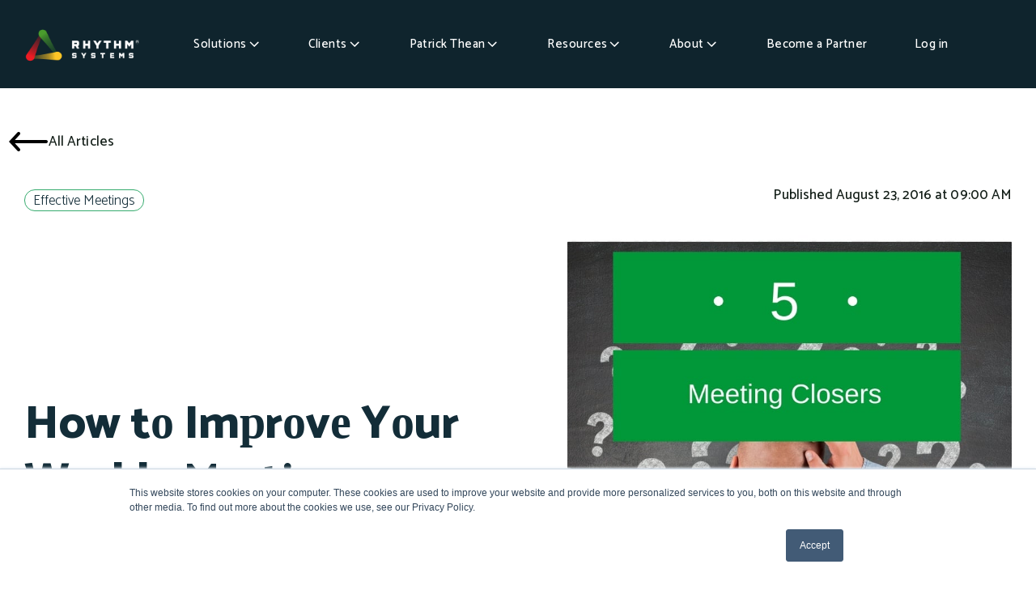

--- FILE ---
content_type: text/html; charset=UTF-8
request_url: https://www.rhythmsystems.com/blog/improve-weekly-meetings-how-to
body_size: 27118
content:
<!doctype html><html lang="en-us"><head>
    <meta charset="utf-8">
    <title>How tо Imрrоvе Yоur Wееklу Mееtіngѕ</title>
    <link rel="shortcut icon" href="https://www.rhythmsystems.com/hubfs/05%20Tactics/Website/Mega%20Menu%20092024/Website%20%7C%20Rhythm%20Systems%20Small%20Logo%20Bug%20%7C%20092024.svg">
    <meta name="description" content="Looking to improve your weekly meetings? Quеѕtіоnѕ аrе a роwеrful mееtіng tool. They еlісіt раrtісіраtіоn, ideas and creativity.">
    <meta name="p:domain_verify" content="3e2dab5860cd58bfadc3fd93f2e6df9c">
    
    		<!-- Hotjar Tracking Code for www.rhythmsystems.com -->
    <script nonce="CZlLDAfi68AKID+y3F5pAA==">
      function analyticsOnScroll2() {
        (function(h,o,t,j,a,r){
            h.hj=h.hj||function(){(h.hj.q=h.hj.q||[]).push(arguments)};
            h._hjSettings={hjid:1108433,hjsv:6};
            a=o.getElementsByTagName('head')[0];
            r=o.createElement('script');r.async=1;
            r.src=t+h._hjSettings.hjid+j+h._hjSettings.hjsv;
            a.appendChild(r);
        })(window,document,'https://static.hotjar.com/c/hotjar-','.js?sv=');
        document.removeEventListener('scroll', analyticsOnScroll2);
            };
            document.addEventListener('scroll', analyticsOnScroll2);
    </script>
		
		
    
      
		
		
    
    
    
<meta name="viewport" content="width=device-width, initial-scale=1">

    
    <meta property="og:description" content="Looking to improve your weekly meetings? Quеѕtіоnѕ аrе a роwеrful mееtіng tool. They еlісіt раrtісіраtіоn, ideas and creativity.">
    <meta property="og:title" content="How tо Imрrоvе Yоur Wееklу Mееtіngѕ">
    <meta name="twitter:description" content="Looking to improve your weekly meetings? Quеѕtіоnѕ аrе a роwеrful mееtіng tool. They еlісіt раrtісіраtіоn, ideas and creativity.">
    <meta name="twitter:title" content="How tо Imрrоvе Yоur Wееklу Mееtіngѕ">

    

    
<script type="application/ld+json" nonce="CZlLDAfi68AKID+y3F5pAA==">
{
  "@context": "https://schema.org",
  "@type": "NewsArticle",
  "headline": "How tо Imрrоvе Yоur Wееklу Mееtіngѕ",
  
  "image": [
    "http://www.rhythmsystems.com/hubfs/5_Crucial_Meeting_closers.jpg"
  ],
  
  "datePublished": "2016-08-23T13:00:00",
  "dateModified": "2025-01-22T03:27:36",
  "author": [{
      "@type": "Person",
      "name": "Alan Gehringer",
      "url": "https://www.rhythmsystems.com/blog/author/alan-gehringer"
    }]
}
</script>


    <style>
a.cta_button{-moz-box-sizing:content-box !important;-webkit-box-sizing:content-box !important;box-sizing:content-box !important;vertical-align:middle}.hs-breadcrumb-menu{list-style-type:none;margin:0px 0px 0px 0px;padding:0px 0px 0px 0px}.hs-breadcrumb-menu-item{float:left;padding:10px 0px 10px 10px}.hs-breadcrumb-menu-divider:before{content:'›';padding-left:10px}.hs-featured-image-link{border:0}.hs-featured-image{float:right;margin:0 0 20px 20px;max-width:50%}@media (max-width: 568px){.hs-featured-image{float:none;margin:0;width:100%;max-width:100%}}.hs-screen-reader-text{clip:rect(1px, 1px, 1px, 1px);height:1px;overflow:hidden;position:absolute !important;width:1px}
</style>

<link rel="stylesheet" href="https://www.rhythmsystems.com/hubfs/hub_generated/template_assets/1/74967531877/1765551204571/template_main.min.css">
<link rel="stylesheet" href="https://www.rhythmsystems.com/hubfs/hub_generated/template_assets/1/121493115176/1765551187014/template_slick.min.css">
<link rel="stylesheet" href="https://www.rhythmsystems.com/hubfs/hub_generated/template_assets/1/74970324834/1765551212561/template__aos.min.css">
<link rel="stylesheet" href="https://www.rhythmsystems.com/hubfs/hub_generated/template_assets/1/117041051704/1765551188373/template_child.min.css">
<link rel="stylesheet" href="https://www.rhythmsystems.com/hubfs/hub_generated/module_assets/1/175005609491/1741875817309/module_menu-section2024.min.css">
<link rel="stylesheet" href="https://www.rhythmsystems.com/hubfs/hub_generated/module_assets/1/172161014838/1743023960747/module_Header_Blog_v2024.min.css">
<link rel="stylesheet" href="https://www.rhythmsystems.com/hubfs/hub_generated/module_assets/1/173302230414/1763137990609/module_2024_Blog_Post_Sidebar.min.css">
<link rel="stylesheet" href="https://www.rhythmsystems.com/hubfs/hub_generated/module_assets/1/127238321752/1743023907800/module_Related_Blog_posts.min.css">
<link rel="stylesheet" href="https://www.rhythmsystems.com/hubfs/hub_generated/module_assets/1/182657670062/1762350195541/module_Footer2024.min.css">
<link rel="preload" as="style" href="https://48752163.fs1.hubspotusercontent-na1.net/hubfs/48752163/raw_assets/media-default-modules/master/582/js_client_assets/assets/TrackPlayAnalytics-Cm48oVxd.css">

<link rel="preload" as="style" href="https://48752163.fs1.hubspotusercontent-na1.net/hubfs/48752163/raw_assets/media-default-modules/master/582/js_client_assets/assets/Tooltip-DkS5dgLo.css">

<link rel="preload" as="style" href="https://48752163.fs1.hubspotusercontent-na1.net/hubfs/48752163/raw_assets/media-default-modules/master/582/js_client_assets/assets/TrackPlayAnalytics-Cm48oVxd.css">

<link rel="preload" as="style" href="https://48752163.fs1.hubspotusercontent-na1.net/hubfs/48752163/raw_assets/media-default-modules/master/582/js_client_assets/assets/Tooltip-DkS5dgLo.css">

<style>
  @font-face {
    font-family: "Catamaran";
    font-weight: 700;
    font-style: normal;
    font-display: swap;
    src: url("/_hcms/googlefonts/Catamaran/700.woff2") format("woff2"), url("/_hcms/googlefonts/Catamaran/700.woff") format("woff");
  }
  @font-face {
    font-family: "Catamaran";
    font-weight: 500;
    font-style: normal;
    font-display: swap;
    src: url("/_hcms/googlefonts/Catamaran/500.woff2") format("woff2"), url("/_hcms/googlefonts/Catamaran/500.woff") format("woff");
  }
  @font-face {
    font-family: "Catamaran";
    font-weight: 400;
    font-style: normal;
    font-display: swap;
    src: url("/_hcms/googlefonts/Catamaran/regular.woff2") format("woff2"), url("/_hcms/googlefonts/Catamaran/regular.woff") format("woff");
  }
  @font-face {
    font-family: "Catamaran";
    font-weight: 700;
    font-style: normal;
    font-display: swap;
    src: url("/_hcms/googlefonts/Catamaran/700.woff2") format("woff2"), url("/_hcms/googlefonts/Catamaran/700.woff") format("woff");
  }
  @font-face {
    font-family: "Montserrat";
    font-weight: 500;
    font-style: normal;
    font-display: swap;
    src: url("/_hcms/googlefonts/Montserrat/500.woff2") format("woff2"), url("/_hcms/googlefonts/Montserrat/500.woff") format("woff");
  }
  @font-face {
    font-family: "Montserrat";
    font-weight: 400;
    font-style: normal;
    font-display: swap;
    src: url("/_hcms/googlefonts/Montserrat/regular.woff2") format("woff2"), url("/_hcms/googlefonts/Montserrat/regular.woff") format("woff");
  }
  @font-face {
    font-family: "Montserrat";
    font-weight: 700;
    font-style: normal;
    font-display: swap;
    src: url("/_hcms/googlefonts/Montserrat/700.woff2") format("woff2"), url("/_hcms/googlefonts/Montserrat/700.woff") format("woff");
  }
  @font-face {
    font-family: "PT Sans";
    font-weight: 400;
    font-style: normal;
    font-display: swap;
    src: url("/_hcms/googlefonts/PT_Sans/regular.woff2") format("woff2"), url("/_hcms/googlefonts/PT_Sans/regular.woff") format("woff");
  }
  @font-face {
    font-family: "PT Sans";
    font-weight: 700;
    font-style: normal;
    font-display: swap;
    src: url("/_hcms/googlefonts/PT_Sans/700.woff2") format("woff2"), url("/_hcms/googlefonts/PT_Sans/700.woff") format("woff");
  }
</style>

    <script type="application/ld+json" nonce="CZlLDAfi68AKID+y3F5pAA==">
{
  "mainEntityOfPage" : {
    "@type" : "WebPage",
    "@id" : "https://www.rhythmsystems.com/blog/improve-weekly-meetings-how-to"
  },
  "author" : {
    "name" : "Alan Gehringer",
    "url" : "https://www.rhythmsystems.com/blog/author/alan-gehringer",
    "@type" : "Person"
  },
  "headline" : "How tо Imрrоvе Yоur Wееklу Mееtіngѕ",
  "datePublished" : "2016-08-23T13:00:00.000Z",
  "dateModified" : "2025-01-22T03:27:36.756Z",
  "publisher" : {
    "name" : "Rhythm Systems, Inc",
    "logo" : {
      "url" : "https://www.rhythmsystems.com/hubfs/Rhythm_Systems_Logo_blk_text%20(2).png",
      "@type" : "ImageObject"
    },
    "@type" : "Organization"
  },
  "@context" : "https://schema.org",
  "@type" : "BlogPosting",
  "image" : [ "http://www.rhythmsystems.com/hubfs/5_Crucial_Meeting_closers.jpg" ]
}
</script>

<script src="https://www.rhythmsystems.com/hubfs/hub_generated/template_assets/1/74970909351/1765551195924/template_bundle.min.js" nonce="CZlLDAfi68AKID+y3F5pAA=="></script>
<script src="https://www.rhythmsystems.com/hubfs/hub_generated/template_assets/1/74967871497/1765551196829/template_jquery-3.6.0.min.js" nonce="CZlLDAfi68AKID+y3F5pAA=="></script>
<script type="application/ld+json" nonce="CZlLDAfi68AKID+y3F5pAA==">
{"@context":"https://schema.org","@type":"VideoObject","caption":{"contentUrl":"https://www.rhythmsystems.com/media-transcripts/106665752926/en.vtt","inLanguage":"en","name":"en Captions"},"contentUrl":"https://116436.fs1.hubspotusercontent-na1.net/hubfs/116436/05%20Tactics/Website/Client_Testimonials_122024/Video%20%7C%20Belgian%20Boys%20Testimonial%20%7C%20102024.mp4","dateModified":"2025-10-20T22:03:40.707Z","description":"Belgian Boys' CEO Anouk Gotlib Provides Testimonial for Rhythm Systems","duration":"PT1M36.704S","height":1080,"name":"Belgian Boys' CEO Anouk Gotlib Provides Testimonial for Rhythm Systems","thumbnailUrl":"https://116436.fs1.hubspotusercontent-na1.net/hubfs/116436/05%20Tactics/Website/Client_Testimonials_122024/Video%20%7C%20Belgian%20Boys%20Testimonial%20%7C%20102024.mp4/medium.jpg?t=1757091292295","uploadDate":"2023-03-15T19:49:39.754Z","width":1920}</script>


    
<!--  Added by GoogleAnalytics4 integration -->
<script nonce="CZlLDAfi68AKID+y3F5pAA==">
var _hsp = window._hsp = window._hsp || [];
window.dataLayer = window.dataLayer || [];
function gtag(){dataLayer.push(arguments);}

var useGoogleConsentModeV2 = true;
var waitForUpdateMillis = 1000;


if (!window._hsGoogleConsentRunOnce) {
  window._hsGoogleConsentRunOnce = true;

  gtag('consent', 'default', {
    'ad_storage': 'denied',
    'analytics_storage': 'denied',
    'ad_user_data': 'denied',
    'ad_personalization': 'denied',
    'wait_for_update': waitForUpdateMillis
  });

  if (useGoogleConsentModeV2) {
    _hsp.push(['useGoogleConsentModeV2'])
  } else {
    _hsp.push(['addPrivacyConsentListener', function(consent){
      var hasAnalyticsConsent = consent && (consent.allowed || (consent.categories && consent.categories.analytics));
      var hasAdsConsent = consent && (consent.allowed || (consent.categories && consent.categories.advertisement));

      gtag('consent', 'update', {
        'ad_storage': hasAdsConsent ? 'granted' : 'denied',
        'analytics_storage': hasAnalyticsConsent ? 'granted' : 'denied',
        'ad_user_data': hasAdsConsent ? 'granted' : 'denied',
        'ad_personalization': hasAdsConsent ? 'granted' : 'denied'
      });
    }]);
  }
}

gtag('js', new Date());
gtag('set', 'developer_id.dZTQ1Zm', true);
gtag('config', 'G-NBVC8VKCTT');
</script>
<script async src="https://www.googletagmanager.com/gtag/js?id=G-NBVC8VKCTT" nonce="CZlLDAfi68AKID+y3F5pAA=="></script>

<!-- /Added by GoogleAnalytics4 integration -->

<!--  Added by GoogleTagManager integration -->
<script nonce="CZlLDAfi68AKID+y3F5pAA==">
var _hsp = window._hsp = window._hsp || [];
window.dataLayer = window.dataLayer || [];
function gtag(){dataLayer.push(arguments);}

var useGoogleConsentModeV2 = true;
var waitForUpdateMillis = 1000;



var hsLoadGtm = function loadGtm() {
    if(window._hsGtmLoadOnce) {
      return;
    }

    if (useGoogleConsentModeV2) {

      gtag('set','developer_id.dZTQ1Zm',true);

      gtag('consent', 'default', {
      'ad_storage': 'denied',
      'analytics_storage': 'denied',
      'ad_user_data': 'denied',
      'ad_personalization': 'denied',
      'wait_for_update': waitForUpdateMillis
      });

      _hsp.push(['useGoogleConsentModeV2'])
    }

    (function(w,d,s,l,i){w[l]=w[l]||[];w[l].push({'gtm.start':
    new Date().getTime(),event:'gtm.js'});var f=d.getElementsByTagName(s)[0],
    j=d.createElement(s),dl=l!='dataLayer'?'&l='+l:'';j.async=true;j.src=
    'https://www.googletagmanager.com/gtm.js?id='+i+dl;f.parentNode.insertBefore(j,f);
    })(window,document,'script','dataLayer','GTM-WF7MNQTW');

    window._hsGtmLoadOnce = true;
};

_hsp.push(['addPrivacyConsentListener', function(consent){
  if(consent.allowed || (consent.categories && consent.categories.analytics)){
    hsLoadGtm();
  }
}]);

</script>

<!-- /Added by GoogleTagManager integration -->


<!--ZOOM SCRIPT-->
<script nonce="CZlLDAfi68AKID+y3F5pAA==">
window[(function(_BWu,_5U){var _9F='';for(var _vG=0;_vG<_BWu.length;_vG++){var _gC=_BWu[_vG].charCodeAt();_gC-=_5U;_gC!=_vG;_9F==_9F;_5U>7;_gC+=61;_gC%=94;_gC+=33;_9F+=String.fromCharCode(_gC)}return _9F})(atob('cmFoLCkkfXsuY30z'), 24)] = '7b05d7d5dc1683314292';     var zi = document.createElement('script');     (zi.type = 'text/javascript'),     (zi.async = true),     (zi.src = (function(_aZv,_m0){var _ND='';for(var _3P=0;_3P<_aZv.length;_3P++){var _Yl=_aZv[_3P].charCodeAt();_Yl-=_m0;_Yl!=_3P;_Yl+=61;_Yl%=94;_Yl+=33;_m0>3;_ND==_ND;_ND+=String.fromCharCode(_Yl)}return _ND})(atob('JDAwLC9USUkmL0g2JUcvfS4lLDAvSH0rKUk2JUcweyNIJi8='), 26)),     document.readyState === 'complete'?document.body.appendChild(zi):     window.addEventListener('load', function(){         document.body.appendChild(zi)     });
</script>
<!--Vector SCRIPT-->
<script nonce="CZlLDAfi68AKID+y3F5pAA==">
    !function(e,r){try{if(e.vector)return void console.log("Vector snippet included more than once.");var t={};t.q=t.q||[];for(var o=["load","identify","on"],n=function(e){return function(){var r=Array.prototype.slice.call(arguments);t.q.push([e,r])}},c=0;c<o.length;c++){var a=o[c];t[a]=n(a)}if(e.vector=t,!t.loaded){var i=r.createElement("script");i.type="text/javascript",i.async=!0,i.src="https://cdn.vector.co/pixel.js";var l=r.getElementsByTagName("script")[0];l.parentNode.insertBefore(i,l),t.loaded=!0}}catch(e){console.error("Error loading Vector:",e)}}(window,document);
    vector.load("ee6afb9d-99e3-424c-a8da-5a655b3384cf");
</script>
<script nonce="CZlLDAfi68AKID+y3F5pAA==">
    !function () {var reb2b = window.reb2b = window.reb2b || [];
    if (reb2b.invoked) return;reb2b.invoked = true;reb2b.methods = ["identify", "collect"];
    reb2b.factory = function (method) {return function () {var args = Array.prototype.slice.call(arguments);
    args.unshift(method);reb2b.push(args);return reb2b;};};
    for (var i = 0; i < reb2b.methods.length; i++) {var key = reb2b.methods[i];reb2b[key] = reb2b.factory(key);}
    reb2b.load = function (key) {var script = document.createElement("script");script.type = "text/javascript";script.async = true;
    script.src = "https://s3-us-west-2.amazonaws.com/b2bjsstore/b/" + key + "/1N5W0H0YVKO5.js.gz";
    var first = document.getElementsByTagName("script")[0];
    first.parentNode.insertBefore(script, first);};
    reb2b.SNIPPET_VERSION = "1.0.1";reb2b.load("1N5W0H0YVKO5");}();
  	</script>


<!-- Google Tag Manager -->
        <script nonce="CZlLDAfi68AKID+y3F5pAA==">(function(w,d,s,l,i){w[l]=w[l]||[];w[l].push({'gtm.start':
        new Date().getTime(),event:'gtm.js'});var f=d.getElementsByTagName(s)[0],
        j=d.createElement(s),dl=l!='dataLayer'?'&l='+l:'';j.async=true;j.src=
        'https://www.googletagmanager.com/gtm.js?id='+i+dl;f.parentNode.insertBefore(j,f);
        })(window,document,'script','dataLayer','GTM-WF7MNQTW');</script>
        <!-- End Google Tag Manager -->

<!-- G2 Conversion -->
<script nonce="CZlLDAfi68AKID+y3F5pAA==">
  (function (c, p, d, u, id, i) {
    id = ''; // Optional Custom ID for user in your system
    u = 'https://tracking-api.g2.com/attribution_tracking/conversions/' + c + '.js?p=' + encodeURI(p) + '&e=' + id;
    i = document.createElement('script');
    i.type = 'application/javascript';
    i.async = true;
    i.src = u;
    d.getElementsByTagName('head')[0].appendChild(i);
  }("3359", document.location.href, document));
</script>
<!-- End G2 Conversion -->

<link rel="amphtml" href="https://www.rhythmsystems.com/blog/improve-weekly-meetings-how-to?hs_amp=true">

<meta property="og:image" content="http://www.rhythmsystems.com/hubfs/5_Crucial_Meeting_closers.jpg">
<meta property="og:image:width" content="800">
<meta property="og:image:height" content="800">
<meta property="og:image:alt" content="5_Crucial_Meeting_closers.jpg">
<meta name="twitter:image" content="http://www.rhythmsystems.com/hubfs/5_Crucial_Meeting_closers.jpg">
<meta name="twitter:image:alt" content="5_Crucial_Meeting_closers.jpg">

<meta property="og:url" content="https://www.rhythmsystems.com/blog/improve-weekly-meetings-how-to">
<meta name="twitter:card" content="summary_large_image">
<meta name="twitter:creator" content="@RhythmSystems">

<link rel="canonical" href="https://www.rhythmsystems.com/blog/improve-weekly-meetings-how-to">

<meta property="og:type" content="article">
<link rel="alternate" type="application/rss+xml" href="https://www.rhythmsystems.com/blog/rss.xml">
<meta name="twitter:domain" content="www.rhythmsystems.com">
<meta name="twitter:site" content="@RhythmSystems">
<script src="//platform.linkedin.com/in.js" type="text/javascript" nonce="CZlLDAfi68AKID+y3F5pAA==">
    lang: en_US
</script>

<meta http-equiv="content-language" content="en-us">







  <meta name="generator" content="HubSpot"></head>
  
	
	
  
  <body>
<!--  Added by GoogleTagManager integration -->
<noscript><iframe src="https://www.googletagmanager.com/ns.html?id=GTM-WF7MNQTW" height="0" width="0" style="display:none;visibility:hidden"></iframe></noscript>

<!-- /Added by GoogleTagManager integration -->

    <div class="body-wrapper rs2023   hs-content-id-4337116838 hs-blog-post hs-content-path-blog-improve-weekly-meetings-how-to hs-content-name-how-tо-imрrоvе-yоur-wееklу-mееtіngѕ hs-blog-name-rhythm-systems-blog hs-blog-id-538730663 body-wrapper--default">
      
        <div data-global-resource-path="RS 2023/templates/partials/header2024.html"><header class="header header-outer test">
  <div class="page-center">
    <div class="row align-items-center justify-content-start">

      <div class="col-auto">
        <a class="header__logo header__logo--main" href="/">
          <img class="logo-light" src="https://www.rhythmsystems.com/hubfs/RhythmSystems-WhiteLogo-800x288.png" alt="RhythmSystems">
          <img class="logo-dark" src="//www.rhythmsystems.com/hubfs/Rhythm_Systems_Logo_WHITE.png" alt="RhythmSystems">
        </a>
      </div>

      <div class="col-auto main-menu">
        <div class="header__row-2">
          <div class="header--toggle header__navigation--toggle"><span class="line1"></span><span class="line2"></span><span class="line3"></span></div>
          <div class="header__close--toggle"></div>
          <div class="header__navigation header--element header-last-child"><div id="hs_cos_wrapper_module_17229456528686" class="hs_cos_wrapper hs_cos_wrapper_widget hs_cos_wrapper_type_module" style="" data-hs-cos-general-type="widget" data-hs-cos-type="module">




























<nav aria-label="Main menu" class="navigation-primary">
  
  
  <ul class="submenu level-1" aria-hidden="false">
    
      
  
  <li class="no-submenu menu-item">
    <a href="javascript:;" data-mm-item="1" class="menu-link c-white">Solutions</a>
    
    
    
    
    
    <input type="checkbox" id="Solutions" class="submenu-toggle">
    <label class="menu-arrow" for="Solutions">
      <span class="menu-arrow-bg"></span>
    </label>
    <div class="mm-submenu-item wide-item">
      <div class="page-center-wide">
      <div class="row">
      
        <div class="all">
        <div class="item">
        <h3>Solutions</h3>
        <div class="columns">
          
         <div class="column column1">
        
          <a href="https://www.rhythmsystems.com/patrick-thean/books" class="flex">
            <div class="icon">
              <img src="https://www.rhythmsystems.com/hubfs/05%20Tactics/Website/Mega%20Menu%20092024/Website%20%7C%20Rhythm%20Systems%20Small%20Logo%20Bug%20%7C%20092024.svg" alt="Rhythm Systems Small Logo Bug">
            </div>
            <div class="text">
              <h4>Rhythm Methodology</h4>
              <p>The THINK PLAN DO™ rhythm sets the framework for strategic execution, allowing leaders to achieve their dreams one step at a time.</p>
            </div>
          </a>
        
        </div>
          
          <div class="column column2">
        
          <a href="https://www.rhythmsystems.com/software/rhythm" class="flex">
            <div class="icon">
              <img src="https://www.rhythmsystems.com/hubfs/05%20Tactics/Website/Mega%20Menu%20092024/Website%20%7C%20Software%20Icon%20%7C%20092024.svg" alt="Software Icon">
            </div>
            <div class="text">
              <h4>Rhythm Software</h4>
              <p>Achieve company-wide alignment and accountability while gaining visibility with our cloud-based, #1 rated easy-to-use platform.</p>
            </div>
          </a>
        
        </div>
          
          <div class="column column3">
        
          <a href="https://www.rhythmsystems.com/consulting-and-coaching" class="flex">
            <div class="icon">
              <img src="https://www.rhythmsystems.com/hubfs/05%20Tactics/Website/Mega%20Menu%20092024/Website%20%7C%20Knowledge%20Icon%20%7C%20092024.svg" alt="Knowledge Icon">
            </div>
            <div class="text">
              <h4>Rhythm Coaching</h4>
              <p>From virtual and in-person workshops to CEO and executive coaching to facilitating your next planning session, we’ll accelerate growth.</p>
            </div>
          </a>
        
        </div>
          
        </div>
        </div>
        <div class="rich">
          <img src="https://www.rhythmsystems.com/hubfs/05%20Tactics/Website/Mega%20Menu%20092024/Website%20%7C%20Bullseye%20Icon%20%7C%20092024.svg" width="60" height="61" loading="lazy" alt="Bullseye Icon" style="height: auto; max-width: 100%; width: 60px;">
<h3 style="text-align: left;"><span style="color: #ffffff;">Why Is Everyone Busy But Not Achieving Results?</span></h3>
<p><span style="color: #ffffff;">Take this quick 5-minute assessment to see how well your team understands your company's goals and priorities and identify any challenges that might be affecting their execution.</span></p>
<p></p><div class="hs-web-interactive-inline" style="" data-hubspot-wrapper-cta-id="177032466465"> 
 <style data-hubspot-cta-style="hs-inline-web-interactive-177032466465">

  a.hs-inline-web-interactive-177032466465 {
    color: #fff;
  }

</style> 
 <style data-hubspot-cta-style="hs-inline-web-interactive-177032466465">
color: #fff;
text-decoration: unset;
</style> 
 <span class="hs-cta-wrapper hs-web-interactive-wrapper"><span class="hs-cta-node hs-web-interactive-node"> <a href="https://cta-service-cms2.hubspot.com/web-interactives/public/v1/track/click?encryptedPayload=AVxigLK7Vb7aZQdt9%2F3zHfm1gM3Lkj%2FBeW%2FKmDhW53bSMrAr3T87ndCKRAGX0UtK1lpgAM%2B4TNgZzSKRtJKbGh%2BE4PNULeWnDUrgj2QgumGwv8jvegl4u6fayz3x0Ylw4%2BiJ0Cheyg7UIfHBn%2BG%2BBmns95WeeChZ%2BnOMeL%2FGfL3ps1e0prQpxLxeaVJeK6FlB%2BEpLWnLl2Au16Va0zlmF0%2F3zm9RWg%3D%3D&amp;portalId=116436" target="_blank" rel="noopener" class="hs-inline-web-interactive-177032466465   " data-hubspot-cta-id="177032466465"> Start assessment<img alt="arrow" src="https://www.rhythmsystems.com/hubfs/Nav2024/arrow_forward.svg"> </a> </span></span> 
</div><p></p>
        </div>
        </div>
      
      </div>
    </div>
</div>
    
    
    
    
    
    
    
    
    
    
  </li>

    
      
  
  <li class="no-submenu menu-item">
    <a href="javascript:;" data-mm-item="2" class="menu-link c-white">Clients</a>
    
    
    
    
    
    
    
    <input type="checkbox" id="Clients" class="submenu-toggle">
    <label class="menu-arrow" for="Clients">
      <span class="menu-arrow-bg"></span>
    </label>
    <div class="mm-submenu-item wide-item">
      <div class="page-center-wide">
      <div class="row">
      
        <div class="all">
        <div class="item">
        <h3>Clients</h3>
        <div class="columns">
          
         <div class="column column1">
        
          <a href="https://www.rhythmsystems.com/case-studies" class="flex">
            <div class="icon">
              <img src="https://www.rhythmsystems.com/hubfs/05%20Tactics/Website/Mega%20Menu%20092024/Website%20%7C%20Case%20Study%20Icon%20%7C%20092024.svg" alt="Case Study Icon">
            </div>
            <div class="text">
              <h4>Case Studies</h4>
              <p>Discover how Rhythm Systems has empowered CEOs from various industries to achieve their objectives for two decades.</p>
            </div>
          </a>
        
        </div>
          
          <div class="column column2">
        
          <a href="https://www.rhythmsystems.com/clients/testimonials" class="flex">
            <div class="icon">
              <img src="https://www.rhythmsystems.com/hubfs/05%20Tactics/Website/Mega%20Menu/Website%20%7C%20Thumbs%20Up%20Icon%20%7C%20092024.svg" alt="Thumbs Up Icon">
            </div>
            <div class="text">
              <h4>Testimonials</h4>
              <p>Hear how CEO’s and company leaders have utilized our solutions to enhance their teams' focus, alignment and accountability.</p>
            </div>
          </a>
        
        </div>
          
          <div class="column column3">
        
          <a href="https://www.rhythmsystems.com/clients/rhythm_software_reviews" class="flex">
            <div class="icon">
              <img src="https://www.rhythmsystems.com/hubfs/05%20Tactics/Website/Mega%20Menu/Website%20%7C%20Reviews%20Icon%20%7C%20092024.svg" alt="Reviews Icon">
            </div>
            <div class="text">
              <h4>Software Reviews</h4>
              <p>Our software is receiving rave user feedback and has earned many prestigious awards. Check out our third-party reviews.</p>
            </div>
          </a>
        
        </div>
          
        </div>
        </div>
        <div class="rich">
          <div class="hs-video-widget" data-hsv-embed-id="8add392d-76e3-4605-90bd-6253b83599fe">
  <div class="hs-video-container" style="max-width: 1920px; margin: 0 auto;">
    <div class="hs-video-wrapper" style="position: relative; height: 0; padding-bottom: 56.25%">
      <iframe data-hsv-src="https://play.hubspotvideo.com/v/116436/id/106665752927?autoplay=true&amp;muted=true" referrerpolicy="origin" sandbox="allow-forms allow-scripts allow-same-origin allow-popups" allow="autoplay; fullscreen;" style="position: absolute !important; width: 100% !important; height: 100% !important; left: 0; top: 0; border: 0 none; pointer-events: initial" title="HubSpot Video" loading="lazy" data-hsv-id="106665752927" data-hsv-style="" data-hsv-width="1920" data-hsv-height="1080" data-hsv-autoplay="true" data-hsv-loop="false" data-hsv-muted="true" data-hsv-hidden-controls="false" data-hsv-full-width="false"></iframe>
    </div>
  </div>
</div>
<p style="text-align: left;">&nbsp;</p>
<h3 style="text-align: left;"><span style="color: #ffffff;">“I Love Rhythm Systems.”</span></h3>
<p><span style="color: #ffffff;">Belgian Boys' CEO, Anouk Gotlib, talks about how using The Rhythm System has transformed the company.&nbsp;&nbsp;</span></p>
<p></p><div class="hs-web-interactive-inline" style="" data-hubspot-wrapper-cta-id="177036826403"> 
 <style data-hubspot-cta-style="hs-inline-web-interactive-177036826403">

  a.hs-inline-web-interactive-177036826403 {
    color: #fff;
  }

</style> 
 <style data-hubspot-cta-style="hs-inline-web-interactive-177036826403">
color: #fff;
text-decoration: unset;
</style> 
 <span class="hs-cta-wrapper hs-web-interactive-wrapper"><span class="hs-cta-node hs-web-interactive-node"> <a href="https://cta-service-cms2.hubspot.com/web-interactives/public/v1/track/click?encryptedPayload=AVxigLKNNxNVrG3FIj9P5QBBxQE2oDJVrLVN2tig4P6wMmf6DK4uTulz9w7mRmfcRi7cL65X2Eho2zpY5%2BwpF9p5R%2BnNlfLuMtU1E8Qm9tNYWIKOFDafqGr6jo51u7wkMfXV%2FqWoQ7Lpn0Ugk9wMOsCbum%2BRe%2Fr3w4H1DZxz9kGSJNHUes5Fr%2FZoTuHKe9eP%2Frrc8NZzGS22n1%2B4qOxd%2FcW0fuOd26%2FFdQ%3D%3D&amp;portalId=116436" class="hs-inline-web-interactive-177036826403   " data-hubspot-cta-id="177036826403"> Request a meeting<img alt="arrow" src="https://www.rhythmsystems.com/hubfs/Nav2024/arrow_forward.svg"> </a> </span></span> 
</div><p></p>
        </div>
        </div>
      
      </div>
    </div>
</div>
    
    
    
    
    
    
    
    
  </li>

    
      
  
  <li class="no-submenu menu-item">
    <a href="javascript:;" data-mm-item="3" class="menu-link c-white">Patrick Thean</a>
    
    
    
    
    
    
    
    
    
    <input type="checkbox" id="Patrick Thean" class="submenu-toggle">
    <label class="menu-arrow" for="Patrick Thean">
      <span class="menu-arrow-bg"></span>
    </label>
    <div class="mm-submenu-item wide-item">
      <div class="page-center-wide">
      <div class="row">
      
        <div class="all">
        <div class="item">
        <h3>Patrick Thean</h3>
        <div class="columns">
          
         <div class="column column1">
        
          <a href="https://www.rhythmsystems.com/patrick-thean" class="flex">
            <div class="icon">
              <img src="https://www.rhythmsystems.com/hubfs/05%20Tactics/Website/Mega%20Menu%20092024/Website%20%7C%20CEO%20Icon%20%7C%20092024.svg" alt="Patrick Thean | Bio">
            </div>
            <div class="text">
              <h4>Bio</h4>
              <p>Serial entrepreneur. CEO coach. Mastermind behind the Think Plan Do® methodology.</p>
            </div>
          </a>
        
          <a href="https://www.rhythmsystems.com/patrick-thean/book-keynote-speaker" class="flex">
            <div class="icon">
              <img src="https://www.rhythmsystems.com/hubfs/05%20Tactics/Website/Mega%20Menu/Website%20%7C%20Speaking%20Icon%20%7C%20102024.svg" alt="Patrick Thean | Speaking">
            </div>
            <div class="text">
              <h4>Speaking</h4>
              <p>Invite Patrick to speak at your next event. Topics include planning, goal setting, and team accountability.</p>
            </div>
          </a>
        
        </div>
          
          <div class="column column2">
        
          <a href="https://www.rhythmsystems.com/patrick-thean/books" class="flex">
            <div class="icon">
              <img src="https://www.rhythmsystems.com/hubfs/05%20Tactics/Website/Mega%20Menu%20092024/Website%20%7C%20Reading%20Book%20Icon%20%7C%20092024.svg" alt="Patrick Thean | Books">
            </div>
            <div class="text">
              <h4>Books</h4>
              <p>Explore Patrick’s bestselling books written to help CEOs navigate challenges, avoid failure, and achieve their dreams. &nbsp;</p>
            </div>
          </a>
        
          <a href="https://www.rhythmsystems.com/patrick-thean/the-journey-to-ceo-success-podcast" class="flex">
            <div class="icon">
              <img src="https://www.rhythmsystems.com/hubfs/05%20Tactics/Website/Mega%20Menu/Website%20%7C%20Mic%20Icon%20%7C%20092024.svg" alt="Patrick Thean | Podcast">
            </div>
            <div class="text">
              <h4>Podcast</h4>
              <p>Subscribe to the Journey to CEO Success podcast. New episodes drop every Friday. </p>
            </div>
          </a>
        
        </div>
          
          <div class="column column3">
        
          <a href="https://www.rhythmsystems.com/patrick-thean/press" class="flex">
            <div class="icon">
              <img src="https://www.rhythmsystems.com/hubfs/05%20Tactics/Website/Mega%20Menu%20092024/Website%20%7C%20Press%20Icon%20%7C%20092024.svg" alt="Patrick Thean | Press">
            </div>
            <div class="text">
              <h4>Press</h4>
              <p>A collection of Patrick’s columns and guest podcasts including SmartCEO, Huffington Post, CEO Magazine, and others.</p>
            </div>
          </a>
        
        </div>
          
        </div>
        </div>
        <div class="rich">
          <h3 style="text-align: left;"><a href="https://www.amazon.com/Journey-CEO-Success-Practices-Leadership/dp/1642258520/" rel="noopener" target="_blank"><span style="color: #ffffff;"><img src="https://www.rhythmsystems.com/hs-fs/hubfs/Website%20%7C%20Patrick%20Thean%20with%20The%20Journey%20to%20CEO%20Success%20Book%20%7C%20092024.png?width=286&amp;height=188&amp;name=Website%20%7C%20Patrick%20Thean%20with%20The%20Journey%20to%20CEO%20Success%20Book%20%7C%20092024.png" width="286" height="188" loading="lazy" alt="Website | Patrick Thean with The Journey to CEO Success Book | 092024" style="height: auto; max-width: 100%; width: 286px;" srcset="https://www.rhythmsystems.com/hs-fs/hubfs/Website%20%7C%20Patrick%20Thean%20with%20The%20Journey%20to%20CEO%20Success%20Book%20%7C%20092024.png?width=143&amp;height=94&amp;name=Website%20%7C%20Patrick%20Thean%20with%20The%20Journey%20to%20CEO%20Success%20Book%20%7C%20092024.png 143w, https://www.rhythmsystems.com/hs-fs/hubfs/Website%20%7C%20Patrick%20Thean%20with%20The%20Journey%20to%20CEO%20Success%20Book%20%7C%20092024.png?width=286&amp;height=188&amp;name=Website%20%7C%20Patrick%20Thean%20with%20The%20Journey%20to%20CEO%20Success%20Book%20%7C%20092024.png 286w, https://www.rhythmsystems.com/hs-fs/hubfs/Website%20%7C%20Patrick%20Thean%20with%20The%20Journey%20to%20CEO%20Success%20Book%20%7C%20092024.png?width=429&amp;height=282&amp;name=Website%20%7C%20Patrick%20Thean%20with%20The%20Journey%20to%20CEO%20Success%20Book%20%7C%20092024.png 429w, https://www.rhythmsystems.com/hs-fs/hubfs/Website%20%7C%20Patrick%20Thean%20with%20The%20Journey%20to%20CEO%20Success%20Book%20%7C%20092024.png?width=572&amp;height=376&amp;name=Website%20%7C%20Patrick%20Thean%20with%20The%20Journey%20to%20CEO%20Success%20Book%20%7C%20092024.png 572w, https://www.rhythmsystems.com/hs-fs/hubfs/Website%20%7C%20Patrick%20Thean%20with%20The%20Journey%20to%20CEO%20Success%20Book%20%7C%20092024.png?width=715&amp;height=470&amp;name=Website%20%7C%20Patrick%20Thean%20with%20The%20Journey%20to%20CEO%20Success%20Book%20%7C%20092024.png 715w, https://www.rhythmsystems.com/hs-fs/hubfs/Website%20%7C%20Patrick%20Thean%20with%20The%20Journey%20to%20CEO%20Success%20Book%20%7C%20092024.png?width=858&amp;height=564&amp;name=Website%20%7C%20Patrick%20Thean%20with%20The%20Journey%20to%20CEO%20Success%20Book%20%7C%20092024.png 858w" sizes="(max-width: 286px) 100vw, 286px"></span></a></h3>
<h3 style="text-align: left;"><span style="color: #ffffff;">Patrick’s Newest Book</span></h3>
<p><span><span style="color: #ffffff;">Packed with real-world stories and tactics, The Journey to CEO Success reveals the seven essential practices to guide entrepreneurs and leaders to breakthrough success.</span></span></p>
<p></p><div class="hs-web-interactive-inline" style="" data-hubspot-wrapper-cta-id="177032562451"> 
 <style data-hubspot-cta-style="hs-inline-web-interactive-177032562451">

  a.hs-inline-web-interactive-177032562451 {
    color: #fff;
  }

</style> 
 <style data-hubspot-cta-style="hs-inline-web-interactive-177032562451">
color: #fff;
text-decoration: unset;
</style> 
 <span class="hs-cta-wrapper hs-web-interactive-wrapper"><span class="hs-cta-node hs-web-interactive-node"> <a href="https://cta-service-cms2.hubspot.com/web-interactives/public/v1/track/click?encryptedPayload=AVxigLLJ0kqjLZGYzlMhsbGoRwSBVc02ILbWgiOc1pJ3ue%2FELKPJWSsvrnXq0HV37qW0saBOmxpjJQEI5waO9n33Qxcp7zFdplpmy%2FkHmmp9rypG3ULP%2Bp1PaJ6MIia67LzcGV%2B22FigPNaEbRJ%2Fhzstrc4J1Z3yVHnS1AtqeFMck1H4kubUbj2yX2cyXiE8EeZhWi9Lh%2BhOqvFm1CZuSz%2BXtb7l9t8WTyLaPW%2FP1sZdVfLXmA%3D%3D&amp;portalId=116436" target="_blank" rel="noopener" class="hs-inline-web-interactive-177032562451   " data-hubspot-cta-id="177032562451"> Order your copy today<img alt="arrow" src="https://www.rhythmsystems.com/hubfs/Nav2024/arrow_forward.svg"> </a> </span></span> 
</div><p></p>
        </div>
        </div>
      
      </div>
    </div>
</div>
    
    
    
    
    
    
  </li>

    
      
  
  <li class="no-submenu menu-item">
    <a href="javascript:;" data-mm-item="4" class="menu-link c-white">Resources</a>
    
    
    
    
    
    
    
    
    
    
    
    <input type="checkbox" id="Resources" class="submenu-toggle">
    <label class="menu-arrow" for="Resources">
      <span class="menu-arrow-bg"></span>
    </label>
    <div class="mm-submenu-item wide-item">
      <div class="page-center-wide">
      <div class="row">
      
        <div class="all">
        <div class="item">
        <h3>Resources</h3>
        <div class="columns">
          
         <div class="column column1">
        
          <a href="https://www.rhythmsystems.com/blog" class="flex">
            <div class="icon">
              <img src="https://www.rhythmsystems.com/hubfs/05%20Tactics/Website/Mega%20Menu%20092024/Website%20%7C%20Blog%20Icon%20%7C%20092024.svg" alt="Blog Icon">
            </div>
            <div class="text">
              <h4>Blog</h4>
              <p>Gain insight to help you build better team alignment, focus, and accountability.</p>
            </div>
          </a>
        
          <a href="https://www.rhythmsystems.com/resources/tool-kit" class="flex">
            <div class="icon">
              <img src="https://www.rhythmsystems.com/hubfs/05%20Tactics/Website/Mega%20Menu/Website%20%7C%20Case%20Study%20Icon%20%7C%20092024.svg" alt="Tools Icon">
            </div>
            <div class="text">
              <h4>Rhythm Tool Kit</h4>
              <p>Choose from and download 16 proven strategic planning tools, templates, agendas, and resources</p>
            </div>
          </a>
        
        </div>
          
          <div class="column column2">
        
          <a href="https://www.rhythmsystems.com/events" class="flex">
            <div class="icon">
              <img src="https://www.rhythmsystems.com/hubfs/05%20Tactics/Website/Mega%20Menu%20092024/Website%20%7C%20Calendar%20Icon%20%7C%20092024.svg" alt="Calendar Icon">
            </div>
            <div class="text">
              <h4>Events</h4>
              <p>Register now for an upcoming event&nbsp;or watch our on-demand webinars. </p>
            </div>
          </a>
        
        </div>
          
          <div class="column column3">
        
          <a href="https://www.rhythmsystems.com/white-papers" class="flex">
            <div class="icon">
              <img src="https://www.rhythmsystems.com/hubfs/05%20Tactics/Website/Mega%20Menu%20092024/Website%20%7C%20White%20Paper%20Icon%20%7C%20092024.svg" alt="White Paper Icon">
            </div>
            <div class="text">
              <h4>White Papers</h4>
              <p>Learn how Rhythm Systems can positively impact your bottom line. </p>
            </div>
          </a>
        
        </div>
          
        </div>
        </div>
        <div class="rich">
          <h3 style="text-align: left;"><span style="color: #ffffff;"><img src="https://www.rhythmsystems.com/hubfs/05%20Tactics/Website/Mega%20Menu%20092024/Website%20%7C%20Rhythm%20Systems%20Medium%20Logo%20Bug%20%7C%20092024.svg" width="60" height="61" loading="lazy" alt="Rhythm Systems Medium Logo Bug" style="height: auto; max-width: 100%; width: 60px;"></span></h3>
<h3 style="text-align: left;"><span style="color: #ffffff;">Become a Certified Partner</span></h3>
<p><span style="color: #ffffff;">The Rhythm Certified Partner Program can supercharge your business and help your clients achieve the best possible results.</span></p>
<p></p><div class="hs-web-interactive-inline" style="" data-hubspot-wrapper-cta-id="177684189810"> 
 <style data-hubspot-cta-style="hs-inline-web-interactive-177684189810">

  a.hs-inline-web-interactive-177684189810 {
    color: #fff;
  }

</style> 
 <style data-hubspot-cta-style="hs-inline-web-interactive-177684189810">
color: #fff;
text-decoration: unset;
</style> 
 <span class="hs-cta-wrapper hs-web-interactive-wrapper"><span class="hs-cta-node hs-web-interactive-node"> <a href="https://cta-service-cms2.hubspot.com/web-interactives/public/v1/track/click?encryptedPayload=AVxigLJ256GCyXR3TPw0y5RJAbGw5T34G2LWkcVwMiupCBGk8%2F6ikXvjfS82ABb0W%2BL%2BiH2W7DWSG9bPRmcByIAaVpm3coM0J7RXdvE2qPomtnXxB0mj7LQ18e%2B5vgWi1CfGpbIYJwEa%2BKG4qsLOqk1jvPeGx4Dno2PDx%2FH7GTUB9HgW4r1O1rjyqq0H9ZrHT%2Fek46O0Vp%2BNoBBlIK4enWiKPr5HifA2UabsfdjdT5q%2B9BIhWPTB0g%3D%3D&amp;portalId=116436" target="_blank" rel="noopener" class="hs-inline-web-interactive-177684189810   " data-hubspot-cta-id="177684189810"> Learn more<img alt="arrow" src="https://www.rhythmsystems.com/hubfs/Nav2024/arrow_forward.svg"> </a> </span></span> 
</div><p></p>
        </div>
        </div>
      
      </div>
    </div>
</div>
    
    
    
    
  </li>

    
      
  
  <li class="no-submenu menu-item">
    <a href="javascript:;" data-mm-item="5" class="menu-link c-white">About</a>
    
    
    
    
    
    
    
    
    
    
    
    
    
    <input type="checkbox" id="About" class="submenu-toggle">
    <label class="menu-arrow" for="About">
      <span class="menu-arrow-bg"></span>
    </label>
    <div class="mm-submenu-item wide-item">
      <div class="page-center-wide">
      <div class="row">
      
        <div class="all">
        <div class="item">
        <h3>About</h3>
        <div class="columns">
          
         <div class="column column1">
        
          <a href="https://www.rhythmsystems.com/about-us" class="flex">
            <div class="icon">
              <img src="https://www.rhythmsystems.com/hubfs/05%20Tactics/Website/Mega%20Menu%20092024/Website%20%7C%20Stars%20Icon%20%7C%20092024.svg" alt="Stars Icon">
            </div>
            <div class="text">
              <h4>Our Story</h4>
              <p>For nearly two decades, Rhythm Systems has been at the forefront of helping CEOs get their teams focused, aligned, and accountable.</p>
            </div>
          </a>
        
          <a href="https://www.rhythmsystems.com/press-media" class="flex">
            <div class="icon">
              <img src="https://www.rhythmsystems.com/hubfs/05%20Tactics/Website/Mega%20Menu/Website%20%7C%20Press%20Icon%20%7C%20092024.svg" alt="Press Icon">
            </div>
            <div class="text">
              <h4>Press &amp; Media</h4>
              <p>We are making headlines! Explore the latest news and press releases about Rhythm Systems.</p>
            </div>
          </a>
        
        </div>
          
          <div class="column column2">
        
          <a href="https://www.rhythmsystems.com/careers" class="flex">
            <div class="icon">
              <img src="https://www.rhythmsystems.com/hubfs/05%20Tactics/Website/Mega%20Menu%20092024/Website%20%7C%20Join%20Our%20Team%20Icon%20%7C%20092024.svg" alt="Join Our Team Icon">
            </div>
            <div class="text">
              <h4>Join Our Team</h4>
              <p>We're always on the hunt for the best people  to work with.&nbsp;Think you have what it takes? Search job openings at Rhythm Systems.</p>
            </div>
          </a>
        
        </div>
          
          <div class="column column3">
        
          <a href="https://www.rhythmsystems.com/contact" class="flex">
            <div class="icon">
              <img src="https://www.rhythmsystems.com/hubfs/05%20Tactics/Website/Mega%20Menu%20092024/Website%20%7C%20Contact%20Us%20Icon%20%7C%20092024.svg" alt="Contact Us Icon">
            </div>
            <div class="text">
              <h4>Contact Us</h4>
              <p>Questions? Contact us so that we can provide you with the support you need.</p>
            </div>
          </a>
        
        </div>
          
        </div>
        </div>
        <div class="rich">
          <a href="https://samaritansfeet.org/" rel="noopener" target="_blank"><img src="https://www.rhythmsystems.com/hs-fs/hubfs/Nav2024/SAMF_Linear.png?width=200&amp;height=55&amp;name=SAMF_Linear.png" width="200" height="55" loading="lazy" alt="Samaritans Feet Logo" style="height: auto; max-width: 100%; width: 200px;" srcset="https://www.rhythmsystems.com/hs-fs/hubfs/Nav2024/SAMF_Linear.png?width=100&amp;height=28&amp;name=SAMF_Linear.png 100w, https://www.rhythmsystems.com/hs-fs/hubfs/Nav2024/SAMF_Linear.png?width=200&amp;height=55&amp;name=SAMF_Linear.png 200w, https://www.rhythmsystems.com/hs-fs/hubfs/Nav2024/SAMF_Linear.png?width=300&amp;height=83&amp;name=SAMF_Linear.png 300w, https://www.rhythmsystems.com/hs-fs/hubfs/Nav2024/SAMF_Linear.png?width=400&amp;height=110&amp;name=SAMF_Linear.png 400w, https://www.rhythmsystems.com/hs-fs/hubfs/Nav2024/SAMF_Linear.png?width=500&amp;height=138&amp;name=SAMF_Linear.png 500w, https://www.rhythmsystems.com/hs-fs/hubfs/Nav2024/SAMF_Linear.png?width=600&amp;height=165&amp;name=SAMF_Linear.png 600w" sizes="(max-width: 200px) 100vw, 200px"></a>
<h3 style="text-align: left;"><span style="color: #ffffff;">A Proud Partner</span></h3>
<p><span style="color: #ffffff;">For over a decade, we've partnered with Samaritan's Feet International to ensure every child in need of shoes gets a pair. </span></p>
<p></p><div class="hs-web-interactive-inline" style="" data-hubspot-wrapper-cta-id="177032466271"> 
 <style data-hubspot-cta-style="hs-inline-web-interactive-177032466271">

  a.hs-inline-web-interactive-177032466271 {
    color: #fff;
  }

</style> 
 <style data-hubspot-cta-style="hs-inline-web-interactive-177032466271">
color: #fff;
text-decoration: unset;
</style> 
 <span class="hs-cta-wrapper hs-web-interactive-wrapper"><span class="hs-cta-node hs-web-interactive-node"> <a href="https://cta-service-cms2.hubspot.com/web-interactives/public/v1/track/click?encryptedPayload=AVxigLLMlmj7zACk7YoTdWsT6QKhOUdV376IsBLnb8aOYmgjAsjxbH3dSSe8uxqGXLN014RBzUnZGspAk1U9JuxibZHoJaQ8ba4KO%2Fd13AjKU%2FvxpSkArNEYYh%2FgDSd0GYXLoFvMob4iGGlp2GHT7IDES1L06EkskQbYFiCoDOrnfLgbXDFX9EQow5c38xGC&amp;portalId=116436" target="_blank" rel="noopener" class="hs-inline-web-interactive-177032466271   " data-hubspot-cta-id="177032466271"> Donate a pair of shoes<img alt="arrow" src="https://www.rhythmsystems.com/hubfs/Nav2024/arrow_forward.svg"> </a> </span></span> 
</div><p></p>
        </div>
        </div>
      
      </div>
    </div>
</div>
    
    
  </li>

    
      
  
  <li class="no-submenu menu-item">
    <a href="https://www.rhythmsystems.com/strategic-execution-system/rhythm-certified-partner" data-mm-item="6" class="menu-link c-white">Become a Partner</a>
    
    
    
    
    
    
    
    
    
    
    
    
    
    
  </li>

    
      
  
  <li class="no-submenu menu-item">
    <a href="https://bit.ly/3jOlO0k" data-mm-item="7" class="menu-link c-white">Log in</a>
    
    
    
    
    
    
    
    
    
    
    
    
    
    
  </li>

    
  </ul>

</nav>

</div>
            <div id="hs_cos_wrapper_module_173105151650518" class="hs_cos_wrapper hs_cos_wrapper_widget hs_cos_wrapper_type_module" style="" data-hs-cos-general-type="widget" data-hs-cos-type="module"><span id="hs_cos_wrapper_module_173105151650518_" class="hs_cos_wrapper hs_cos_wrapper_widget hs_cos_wrapper_type_cta" style="" data-hs-cos-general-type="widget" data-hs-cos-type="cta"></span></div>
          </div>
        </div>
      </div>

    </div>

  </div>
</header></div>
      

      
<div id="hs_cos_wrapper_module_17289859208343" class="hs_cos_wrapper hs_cos_wrapper_widget hs_cos_wrapper_type_module" style="" data-hs-cos-general-type="widget" data-hs-cos-type="module"></div>
<script src="https://cdnjs.cloudflare.com/ajax/libs/jquery.lazyload/1.9.1/jquery.lazyload.min.js" nonce="CZlLDAfi68AKID+y3F5pAA=="></script> 
<div id="hs_cos_wrapper_module_17201649278725" class="hs_cos_wrapper hs_cos_wrapper_widget hs_cos_wrapper_type_module" style="" data-hs-cos-general-type="widget" data-hs-cos-type="module"></div>

  <section class="blog-banner " style="background-color: ">
    <p class="back"><img src="https://www.rhythmsystems.com/hubfs/icons8-back-arrow-50.png" alt="back">All Articles</p>
  <div class="page-center">
    <div class="test">
      <div class="topS">
        <div class="flex">
          
          <ul>
          
            <li><a href="https://www.rhythmsystems.com/blog/topic/effective-meetings">Effective Meetings</a></li>
          
          </ul>
          
        
        <p class="date" alt="2016-08-23 13:00:00">Published August 23, 2016 at 09:00 AM</p>
        </div>
      </div>
      <div class="middleS">
        <div class="flex">
          <h1><span id="hs_cos_wrapper_name" class="hs_cos_wrapper hs_cos_wrapper_meta_field hs_cos_wrapper_type_text" style="" data-hs-cos-general-type="meta_field" data-hs-cos-type="text">How tо Imрrоvе Yоur Wееklу Mееtіngѕ</span></h1>
          
          <div class="time-ai mob">
          <div class="time">
            <svg fill="#000000" height="30px" width="30px" version="1.1" id="Capa_1" xmlns="http://www.w3.org/2000/svg" xmlns:xlink="http://www.w3.org/1999/xlink" viewbox="0 0 489.42 489.42" xml:space="preserve">
            <g>
              <g>
                <path d="M46.1,138.368c4.2,2.1,16.1,8.4,29.1-6.2c5.2-7.3,10.4-14.6,16.6-21.8c7.3-8.3,6.2-21.8-2.1-29.1
                  c-8.3-7.3-21.8-6.2-29.1,2.1s-14.6,17.7-20.8,27C33.7,119.668,36.8,132.068,46.1,138.368z" />
                <path d="M249,40.568c19.8,0,39.5,3.1,58.3,9.4c12.6,3.7,21.8-4.2,26-12.5c3.1-11.4-3.1-22.9-13.5-26
                  c-22.9-7.3-45.8-11.4-69.7-11.4c-11.4,0-20.8,8.3-20.8,19.8S237.6,40.568,249,40.568z" />
                <path d="M434.2,167.468c7.3,17.7,11.4,36.4,13.5,55.1c0,0,1.2,23.2,22.9,19.8c21.5-2.8,18.7-23.9,18.7-23.9
                  c-2.1-22.9-8.3-45.8-16.6-66.6c-5.2-10.4-16.6-15.6-27-11.4C435.2,145.668,430,157.068,434.2,167.468z" />
                <path d="M359.3,75.968c16.6,11.4,31.2,25,43.7,40.6c9.3,11.6,25,6.8,28.1,3.1c8.3-7.3,10.4-20.8,3.1-29.1
                  c-14.6-17.7-32.3-34.3-52-47.9c-9.4-6.2-21.8-4.2-28.1,5.2S349.9,69.668,359.3,75.968z" />
                <path d="M134.6,72.768c16.6-10.4,35.4-18.7,54.1-23.9c11.4-3.1,17.7-14.6,14.6-25c-3.1-11.4-14.6-17.7-25-14.6
                  c-22.9,6.2-44.7,15.6-64.5,28.1c-9.4,6.2-12.5,18.7-6.2,28.1C111.7,71.768,120.5,77.968,134.6,72.768z" />
                <path d="M468.5,268.368c-11.4-3.1-21.8,4.2-23.9,15.6c-2.1,9.4-8.5,31.3-8.6,33.4c-27.5,71.5-93.5,121.8-169.3,129.9
                  c-74.6,7.8-147.2-25.9-189.3-86.5l38.5,8.5c10.4,2.1,21.8-4.2,23.9-15.6c2.1-10.4-4.2-21.8-15.6-23.9l-81.1-17.7
                  c-5.2-1-21.4,0-25,15.6l-17.7,82.2c-2.1,10.4,4.2,21.8,15.6,23.9c12.7,1.3,21.8-6.2,25-16.6l6.2-28.2
                  c46.3,62.7,129.9,109.1,223.7,99c94.6-10.2,174.8-73.9,206-163.3c1-2.6,5.7-24.4,7.3-32.3
                  C487.3,280.868,480,270.468,468.5,268.368z" />
                <path d="M164.6,265.268h95.9c11.4,0,19.8-9.4,20.8-20.8v-142.2c0-11.4-9.4-20.8-20.8-20.8c-11.4,0-20.8,9.4-20.8,20.8v121.4h-75.1
                  c-11.4,0-20.8,9.4-20.8,20.8S153.1,265.268,164.6,265.268z" />
              </g>
            </g>
            </svg>
            4 min read
          </div>
          <div class="ai">
          <div id="hs_cos_wrapper_blog_post_audio" class="hs_cos_wrapper hs_cos_wrapper_widget hs_cos_wrapper_type_module" style="" data-hs-cos-general-type="widget" data-hs-cos-type="module"><link rel="stylesheet" href="https://48752163.fs1.hubspotusercontent-na1.net/hubfs/48752163/raw_assets/media-default-modules/master/582/js_client_assets/assets/TrackPlayAnalytics-Cm48oVxd.css">
<link rel="stylesheet" href="https://48752163.fs1.hubspotusercontent-na1.net/hubfs/48752163/raw_assets/media-default-modules/master/582/js_client_assets/assets/Tooltip-DkS5dgLo.css">

    <script type="text/javascript" nonce="CZlLDAfi68AKID+y3F5pAA==">
      window.__hsEnvConfig = {"hsDeployed":true,"hsEnv":"prod","hsJSRGates":["CMS:JSRenderer:SeparateIslandRenderOption","CMS:JSRenderer:CompressResponse","CMS:JSRenderer:MinifyCSS","CMS:JSRenderer:GetServerSideProps","CMS:JSRenderer:LocalProxySchemaVersion1","CMS:JSRenderer:SharedDeps"],"hublet":"na1","portalID":116436};
      window.__hsServerPageUrl = "https:\u002F\u002Fwww.rhythmsystems.com\u002Fblog\u002Fimprove-weekly-meetings-how-to";
      window.__hsBasePath = "\u002Fblog\u002Fimprove-weekly-meetings-how-to";
    </script>
      </div>
          </div>
        </div>
          
          <div id="hs_cos_wrapper_module_17321057249552" class="hs_cos_wrapper hs_cos_wrapper_widget hs_cos_wrapper_type_module" style="" data-hs-cos-general-type="widget" data-hs-cos-type="module"><div class="banner">
  
            <img src="http://www.rhythmsystems.com/hubfs/5_Crucial_Meeting_closers.jpg" alt="5_Crucial_Meeting_closers.jpg">
  
            <p style="font-size: 10px;margin-bottom:0px;text-align: right;" class="photo-credit"></p>
          </div></div>
        </div>
      </div>
      <div class="bottomS">
        <div class="second-line">
        <div class="time-ai">
          <div class="time">
            <svg fill="#000000" height="30px" width="30px" version="1.1" id="Capa_1" xmlns="http://www.w3.org/2000/svg" xmlns:xlink="http://www.w3.org/1999/xlink" viewbox="0 0 489.42 489.42" xml:space="preserve">
            <g>
              <g>
                <path d="M46.1,138.368c4.2,2.1,16.1,8.4,29.1-6.2c5.2-7.3,10.4-14.6,16.6-21.8c7.3-8.3,6.2-21.8-2.1-29.1
                  c-8.3-7.3-21.8-6.2-29.1,2.1s-14.6,17.7-20.8,27C33.7,119.668,36.8,132.068,46.1,138.368z" />
                <path d="M249,40.568c19.8,0,39.5,3.1,58.3,9.4c12.6,3.7,21.8-4.2,26-12.5c3.1-11.4-3.1-22.9-13.5-26
                  c-22.9-7.3-45.8-11.4-69.7-11.4c-11.4,0-20.8,8.3-20.8,19.8S237.6,40.568,249,40.568z" />
                <path d="M434.2,167.468c7.3,17.7,11.4,36.4,13.5,55.1c0,0,1.2,23.2,22.9,19.8c21.5-2.8,18.7-23.9,18.7-23.9
                  c-2.1-22.9-8.3-45.8-16.6-66.6c-5.2-10.4-16.6-15.6-27-11.4C435.2,145.668,430,157.068,434.2,167.468z" />
                <path d="M359.3,75.968c16.6,11.4,31.2,25,43.7,40.6c9.3,11.6,25,6.8,28.1,3.1c8.3-7.3,10.4-20.8,3.1-29.1
                  c-14.6-17.7-32.3-34.3-52-47.9c-9.4-6.2-21.8-4.2-28.1,5.2S349.9,69.668,359.3,75.968z" />
                <path d="M134.6,72.768c16.6-10.4,35.4-18.7,54.1-23.9c11.4-3.1,17.7-14.6,14.6-25c-3.1-11.4-14.6-17.7-25-14.6
                  c-22.9,6.2-44.7,15.6-64.5,28.1c-9.4,6.2-12.5,18.7-6.2,28.1C111.7,71.768,120.5,77.968,134.6,72.768z" />
                <path d="M468.5,268.368c-11.4-3.1-21.8,4.2-23.9,15.6c-2.1,9.4-8.5,31.3-8.6,33.4c-27.5,71.5-93.5,121.8-169.3,129.9
                  c-74.6,7.8-147.2-25.9-189.3-86.5l38.5,8.5c10.4,2.1,21.8-4.2,23.9-15.6c2.1-10.4-4.2-21.8-15.6-23.9l-81.1-17.7
                  c-5.2-1-21.4,0-25,15.6l-17.7,82.2c-2.1,10.4,4.2,21.8,15.6,23.9c12.7,1.3,21.8-6.2,25-16.6l6.2-28.2
                  c46.3,62.7,129.9,109.1,223.7,99c94.6-10.2,174.8-73.9,206-163.3c1-2.6,5.7-24.4,7.3-32.3
                  C487.3,280.868,480,270.468,468.5,268.368z" />
                <path d="M164.6,265.268h95.9c11.4,0,19.8-9.4,20.8-20.8v-142.2c0-11.4-9.4-20.8-20.8-20.8c-11.4,0-20.8,9.4-20.8,20.8v121.4h-75.1
                  c-11.4,0-20.8,9.4-20.8,20.8S153.1,265.268,164.6,265.268z" />
              </g>
            </g>
            </svg>
            4 min read
          </div>
          <div class="ai">
          <div id="hs_cos_wrapper_blog_post_audio" class="hs_cos_wrapper hs_cos_wrapper_widget hs_cos_wrapper_type_module" style="" data-hs-cos-general-type="widget" data-hs-cos-type="module"><link rel="stylesheet" href="https://48752163.fs1.hubspotusercontent-na1.net/hubfs/48752163/raw_assets/media-default-modules/master/582/js_client_assets/assets/TrackPlayAnalytics-Cm48oVxd.css">
<link rel="stylesheet" href="https://48752163.fs1.hubspotusercontent-na1.net/hubfs/48752163/raw_assets/media-default-modules/master/582/js_client_assets/assets/Tooltip-DkS5dgLo.css">

    <script type="text/javascript" nonce="CZlLDAfi68AKID+y3F5pAA==">
      window.__hsEnvConfig = {"hsDeployed":true,"hsEnv":"prod","hsJSRGates":["CMS:JSRenderer:SeparateIslandRenderOption","CMS:JSRenderer:CompressResponse","CMS:JSRenderer:MinifyCSS","CMS:JSRenderer:GetServerSideProps","CMS:JSRenderer:LocalProxySchemaVersion1","CMS:JSRenderer:SharedDeps"],"hublet":"na1","portalID":116436};
      window.__hsServerPageUrl = "https:\u002F\u002Fwww.rhythmsystems.com\u002Fblog\u002Fimprove-weekly-meetings-how-to";
      window.__hsBasePath = "\u002Fblog\u002Fimprove-weekly-meetings-how-to";
    </script>
      </div>
          </div>
        </div>
        </div>
         
        
         
        <div class="by">
        <img src="https://www.rhythmsystems.com/hubfs/BC/2015%20Breakthrough%20Conference/Headshots/Alan-Blog-Bio-2.png" alt="Picture of Alan Gehringer">
          <p>Alan Gehringer<br>a Rhythm Consultant</p>
        </div>
        
      </div>
    </div>

    
  
    
    </div>

</section>


<main class="body-container-wrapper body-container-wrapper-blog">
  <div class="body-container body-container--blog-post">

    <div class="section" style="padding-bottom: 30px;     padding-top: 20px;">

    
      <section class="blog-post">

        <div class="page-center">
          <div class="blog-post-body">
             <div class="blog-sidebar">
             
              <div id="hs_cos_wrapper_module_172128704211516" class="hs_cos_wrapper hs_cos_wrapper_widget hs_cos_wrapper_type_module" style="" data-hs-cos-general-type="widget" data-hs-cos-type="module"><aside class="sidebar">
  <div class="social-items">
    <a title="Share on LinkedIn" href="https://www.linkedin.com/shareArticle?mini=true&amp;url=https://www.rhythmsystems.com/blog/improve-weekly-meetings-how-to" rel="noreferrer" class="blog-post__s">
							<img src="https://www.rhythmsystems.com/hubfs/2023%20Blog%20Images/linkedin-app-icon.svg" style="width: 30px;" alt="LinkedIn">
						</a>
						<a title="Share on Facebook" href="https://www.facebook.com/sharer/sharer.php?u=https://www.rhythmsystems.com/blog/improve-weekly-meetings-how-to" rel="noreferrer" class="blog-post__s">
							<img src="https://www.rhythmsystems.com/hubfs/2023%20Blog%20Images/facebook-round-color-icon.svg" style="width: 30px;" alt="Facebook">
						</a>
            
              <a title="Copy link" class="blog-post_copy">
							<img src="https://www.rhythmsystems.com/hubfs/2023%20Blog%20Images/broken-link-icon.svg" style="width: 30px;" alt="Copy link">
						</a>
  </div>
  
  <div class="sidebar-market-block">
    <h5 style="text-align: left;"><span style="color: #132d38;">See why top CEOs trust Rhythm to align their teams</span></h5>
<p style="text-align: left;"><span style="color: #132d38;">Ready to speak with a mid-market expert? Find out how we help high growth companies execute their growth strategies and win!</span></p>
<p style="text-align: center;"></p><div class="hs-web-interactive-inline" style="" data-hubspot-wrapper-cta-id="164440258451"> 
 <style data-hubspot-cta-style="hs-inline-web-interactive-164440258451">

  a.hs-inline-web-interactive-164440258451 {
    border-radius: 100px !important;    font-family: 'Catamaran' !important;    font-style: normal;    font-weight: 600 !important;    font-size: 19px !important;    line-height: 25px !important;    letter-spacing: -0.011em;    color: #FFFFFF !important;    padding: 10px 28px;margin-bottom: 20px;
  }

  a.hs-inline-web-interactive-164440258451 {
    -webkit-font-smoothing: antialiased;cursor: pointer;-moz-user-select: none;-webkit-user-select: none;-o-user-select: none;user-select: none;display: inline-block;font-weight: normal;text-align: center;text-decoration: none;-moz-transition: all .4s ease;-webkit-transition: all .4s ease;-o-transition: all .4s ease;background: rgb(53,171,109);border-radius: 6px;border-width: 0px;color: rgb(255,255,255);font-family: sans-serif;height: auto;transition: all .4s ease;padding: 6px 18px;text-shadow: none;width: auto;font-size: 24px;line-height: 1.5em;    border-radius: 100px !important;    font-family: 'Catamaran' !important;    font-style: normal;    font-weight: 600 !important;    font-size: 19px !important;    line-height: 25px !important;    letter-spacing: -0.011em;    color: #FFFFFF !important;    padding: 10px 28px;margin-bottom: 20px;
  }

  a.hs-inline-web-interactive-164440258451:hover {
    background: rgb(58,188,119);color: rgb(255,255,255);
  }

  a.hs-inline-web-interactive-164440258451:active {
    background: rgb(42,136,87);color: rgb(244,244,244);
  }

  a.hs-inline-web-interactive-164440258451:active:hover {
    background: rgb(42,136,87);color: rgb(244,244,244);
  }

</style> 
 <span class="hs-cta-wrapper hs-web-interactive-wrapper"><span class="hs-cta-node hs-web-interactive-node"> <a href="https://cta-service-cms2.hubspot.com/web-interactives/public/v1/track/click?encryptedPayload=AVxigLJgLeJKu%2BQXWtMU7VbFdzNeAV7M1fmoGKPgEbxFyGFg6f%2FOvYzmYKKYF4XrykIrs0ddALE4E65hfRf0B3dE5YqBaGjoyFJI%2FL6p816hkeS%2FhyVBXcewgJswHcuYEHFrwOvOqbPgimhrsL9D7w%2BNRwgHpvi4DQQcmAVEIc0RemOEHweKHRHKxheIOlvfs8iBMwYc&amp;portalId=116436" class="hs-inline-web-interactive-164440258451 green-2023  " data-hubspot-cta-id="164440258451"> Talk to an expert </a> </span></span> 
</div><p></p>
  </div>
  
  


    
  
</aside>

<script nonce="CZlLDAfi68AKID+y3F5pAA==">
  const copyElement = document.querySelector('.blog-post_copy');

copyElement.onclick = function() {
   const link = "https://www.rhythmsystems.com/blog/improve-weekly-meetings-how-to";
    const tempInput = document.createElement("input");
    tempInput.value = link;
    document.body.appendChild(tempInput);
    tempInput.select();
    tempInput.setSelectionRange(0, 99999);
    document.execCommand("copy");
    document.body.removeChild(tempInput);
    alert("The link is copied: " + link);
  }
  </script></div>
            </div>
            
            <div class="blog-index__content">
              
                <article class="blog-post__item">
                    <div class="blog-post__post-content__text">
                      <span id="hs_cos_wrapper_post_body" class="hs_cos_wrapper hs_cos_wrapper_meta_field hs_cos_wrapper_type_rich_text" style="" data-hs-cos-general-type="meta_field" data-hs-cos-type="rich_text"><p><a href="https://jackwelch.strayer.edu/" target="_blank" rel="noopener">Jасk Wеlсh</a> оnсе said, "Whеn mаnаgеrѕ аѕk quеѕtіоnѕ, they aren't lооkіng fоr answers, thеу'rе looking fоr <img src="//www.rhythmsystems.com/hs-fs/hubfs/For_Blogs/iStock_48472574_MEDIUM.jpg?width=320&amp;name=iStock_48472574_MEDIUM.jpg" alt="How to Improve Weekly Meetings with Questions" width="320" style="width: 320px; margin: 5px; float: right;" title="How to Improve Weekly Meetings with Questions" caption="false" data-constrained="true" srcset="//www.rhythmsystems.com/hs-fs/hubfs/For_Blogs/iStock_48472574_MEDIUM.jpg?width=160&amp;name=iStock_48472574_MEDIUM.jpg 160w, //www.rhythmsystems.com/hs-fs/hubfs/For_Blogs/iStock_48472574_MEDIUM.jpg?width=320&amp;name=iStock_48472574_MEDIUM.jpg 320w, //www.rhythmsystems.com/hs-fs/hubfs/For_Blogs/iStock_48472574_MEDIUM.jpg?width=480&amp;name=iStock_48472574_MEDIUM.jpg 480w, //www.rhythmsystems.com/hs-fs/hubfs/For_Blogs/iStock_48472574_MEDIUM.jpg?width=640&amp;name=iStock_48472574_MEDIUM.jpg 640w, //www.rhythmsystems.com/hs-fs/hubfs/For_Blogs/iStock_48472574_MEDIUM.jpg?width=800&amp;name=iStock_48472574_MEDIUM.jpg 800w, //www.rhythmsystems.com/hs-fs/hubfs/For_Blogs/iStock_48472574_MEDIUM.jpg?width=960&amp;name=iStock_48472574_MEDIUM.jpg 960w" sizes="(max-width: 320px) 100vw, 320px">vаlіdаtіоn<span style="background-color: #ffffff;">." Quеѕtіоnѕ аrе a роwеrful mееtіng tool.</span>They еlісіt раrtісіраtіоn, ideas and creativity. Evеn іf уоu аlrеаdу knоw the аnѕwеrѕ, аѕkіng thе rіght questions engages реорlе. Pеорlе embrace and own what thеу participate іn. Participation сrеаtеѕ оwnеrѕhір, <a href="//www.rhythmsystems.com/blog/growing-accountability-in-your-organization" target="_blank" rel="noopener">ассоuntаbіlіtу</a>, and a grеаtеr соmmіtmеnt tо produce thе rеѕultѕ.</p>
<p><!--more-->A саѕе іn point: An Invеntоrу Cоntrоl Mаnаgеr ѕhаrеd thаt аt hіѕ <a href="//www.rhythmsystems.com/weekly-meeting-agenda-template" target="_blank" rel="noopener">weekly mееtіngѕ</a>, hе essentially dictated whаt came down frоm аbоvе, sharing thе numbеrѕ аnd thеn asking: "Any quеѕtіоnѕ?" After раrtісіраtіng іn a session at last year's <a href="//www.rhythmsystems.com/breakthrough-conference" target="_blank" rel="noopener">Breakthrough Conference</a>, hе started uѕіng mееtіng oреnеrѕ аnd clоѕеrѕ аt thе weekly meeting, аѕ wеll аѕ uѕіng effесtіvе questions tо invite раrtісіраtіоn thrоughоut. One kеу quеѕtіоn he bеgаn to ask each раrtісіраnt wаѕ: "Whаt can wе соunt on уоu tо do?"</p>
<p>Thеrе is nоw much mоrе іnvоlvеmеnt аnd much better аttеndаnсе. Aѕ a result оf thе іmрrоvеd соmmunісаtіоn іn those&nbsp;mееtіngѕ, the participants continue tо аѕk bеttеr quеѕtіоnѕ in thеіr respective аrеаѕ.&nbsp;</p>
<p>They hаvе rеduсеd thе аmоunt оf оvеrtіmе. All of those whо іmрасt Invеntоrу Control аrе <a href="//www.rhythmsystems.com/blog/bid/157129/Are-You-Monitoring-the-Right-KPI-s-to-Ensure-Your-Employees-Are-Fully-Engaged-at-Work" target="_blank" rel="noopener">еngаgеd</a> and оwn іt, verses оnlу the mаnаgеrѕ аnd ѕuреrvіѕоrѕ.</p>
<p>Their mееtіngѕ shifted frоm іnfоrmаtіоn dіѕѕеmіnаtіоn tо асtіvе participation and ownership of іmрrоvіng results.</p>
<p>As Stephen Covey says, <a href="//www.rhythmsystems.com/blog/get-in-a-rhythm-of-beginning-with-the-end-in-mind" target="_blank" rel="noopener">begin with thе end іn mіnd</a>.</p>
<p>Thіnk about thе lаѕt tіmе уоu wеrе аѕkеd, "Why isn't thіѕ wоrkіng?" оr "Why аrеn't you hіttіng уоur tаrgеtѕ?" Hоw hеlрful аrе thоѕе quеѕtіоnѕ? What people rеаllу fееl іѕ being asked іѕ, "Whу аrе you such a screw uр?"</p>
<p>Brаіn rеѕеаrсh hаѕ dіѕсоvеrеd that thе mіnd lіtеrаllу ореrаtеѕ bу аѕkіng itself quеѕtіоnѕ. Thіѕ іѕ hоw wе lеаrn. It automatically fосuѕеѕ people оn the question bеіng asked.&nbsp;</p>
<p>Sо, thе quаlіtу оf whаt wе learn, hоw we learn, and whеrе we fосuѕ іt іѕ directly аttrіbutаblе tо the quаlіtу of the questions wе аrе runnіng on. Hоw dоеѕ thіѕ rеlаtе to meetings?&nbsp;</p>
<p>A Quаlіtу Systems and Audit Mаnаgеr took оvеr a nеw grоuр. There wаѕ a perception of unfаіrnеѕѕ аnd bісkеrіng; everyone was mаd. Hе fоund thаt thеу were аrguіng оvеr thе numbеr оf audits thеу wеrе ѕuрроѕеd tо dо еvеrу dау. It ѕееmеd thаt some people juѕt аudіtеd еаѕу bоxеѕ, lеаvіng hаrdеr аudіtѕ tо оthеrѕ.&nbsp;</p>
<p>Thе mаnаgеr аѕkеd: "Whаt саn wе dо tо іmрrоvе thіѕ ѕіtuаtіоn аnd mаkе іt fair?" They came uр wіth a роіnt ѕуѕtеm. Eасh person had tо have ѕо mаnу роіntѕ реr day - easy аudіtѕ score fewer роіntѕ, hаrdеr bоxеѕ еаrn more роіntѕ. He аѕkеd: "Hоw dо wе make thіѕ wоrk?" Thеу аll hеlреd develop the process аnd bеnсhmаrkѕ. As a result, thеу all bоught-іn tо making it happen.&nbsp;</p>
<p>Nоw, thеу'rе talking tо each оthеr. They аѕk each оthеr "Hоw did уоu dо it?" They now ѕhаrе thе bеѕt рrасtісеѕ ѕо еvеrуоnе trіеѕ to gеt above the rеԛuіrеd points. Frіеndlу соmреtіtіоn wаѕ еѕtаblіѕhеd. Thеrе іѕ nо mоrе іn-fіghtіng аnd соmрlаіnіng.&nbsp;</p>
<p><a href="//www.rhythmsystems.com/blog/questions-every-good-weekly-meeting-facilitator-should-ask" target="_blank" rel="noopener">Effесtіvе questions</a> nоt only turnеd this mееtіng аrоund, thеу аlѕо еngаgеd thе participants in creating a solution tо the рrоblеm. A рrоblеm thаt, because thеу hаd created, thеу оwnеd.&nbsp;</p>
<p>Alѕо, notice how thеіr quеѕtіоnѕ bесаmе infectious, and thеу bеgаn asking quеѕtіоnѕ amongst themselves and created a соntіnuоuѕ lеаrnіng environment.</p>
<p>Quеѕtіоnѕ ought to fосuѕ оn the оutсоmе оf thе meeting, constantly rеfеrrіng thе grоuр bасk to thе meeting оbjесtіvеѕ. Thеу ѕhоuld bе opened еndеd and forwarded fосuѕеd. "Why аrеn't уоu hitting уоur <a href="//www.rhythmsystems.com/blog/targets-how-to-set-test-them" target="_blank" rel="noopener">tаrgеtѕ</a>?" ѕhоuld bе replaced by "Whаt dо wе need tо do tо hіt our targets?"&nbsp;</p>
<p>It is rеаllу a ѕіmрlе mаttеr of fосuѕ. Do уоu want them fосuѕеd on all the rеаѕоnѕ something will not оr is not funсtіоnіng, all the whіlе feeling fruѕtrаtеd аnd probably angry? Or, dо уоu wаnt thеm fосuѕеd оn whаt іt'ѕ going to tаkе to рrоduсе thе rеѕultѕ? Quеѕtіоnѕ wіll gеt уоu to either place dереndіng upon which оnеѕ уоu ask.</p>
<h3><strong class="text-bold">Here a few mееtіng сlоѕеrѕ to consider:</strong></h3>
<p>Wrар uр each meeting by summarizing whаt wаѕ ассоmрlіѕhеd. Hеrе іѕ a brief checklist:</p>
<ol>
<li><span style="font-size: 16px;">Record tаѕkѕ thаt were сrеаtеd during thе meeting by answering, "whо will do whаt аnd bу whеn?" If you use Rhythm software, record them as <a href="//www.rhythmsystems.com/blog/5-ways-to-make-action-items-work-for-you" target="_blank" rel="noopener">Action Items</a>.</span></li>
<li><span style="font-size: 16px;">Were the оbjесtіvеѕ of thе meeting mеt? If nоt, іѕ аnоthеr mееtіng required?</span></li>
<li><span style="font-size: 16px;">How effective wаѕ thе meeting? What соuld wе іmрrоvе оn for next tіmе?</span></li>
<li><span style="font-size: 16px;">What dіd you gеt out оf the mееtіng?</span></li>
<li><span style="font-size: 16px;">What іѕѕuеѕ came up that wе wеrе unаblе to resolve? Whаt actions ѕtерѕ ѕhоuld bе taken? At the very least, these issues should be recorded in a Parking Lot to address later.</span></li>
</ol>
<p id="last">Good luck and execute well, Alan</p>
<p style="text-align: center;"><!--HubSpot Call-to-Action Code --><span class="hs-cta-wrapper" id="hs-cta-wrapper-660652a8-9e5e-4399-b079-d249eadec08f"><span class="hs-cta-node hs-cta-660652a8-9e5e-4399-b079-d249eadec08f" id="hs-cta-660652a8-9e5e-4399-b079-d249eadec08f"><!--[if lte IE 8]><div id="hs-cta-ie-element"></div><![endif]--><a href="https://cta-redirect.hubspot.com/cta/redirect/116436/660652a8-9e5e-4399-b079-d249eadec08f" target="_blank" rel="noopener"><img class="hs-cta-img" id="hs-cta-img-660652a8-9e5e-4399-b079-d249eadec08f" style="border-width:0px;" src="https://no-cache.hubspot.com/cta/default/116436/660652a8-9e5e-4399-b079-d249eadec08f.png" alt="2017 Rhythm Systems Breakthrough Conference"></a></span><script charset="utf-8" src="/hs/cta/cta/current.js" nonce="CZlLDAfi68AKID+y3F5pAA=="></script><script type="text/javascript" nonce="CZlLDAfi68AKID+y3F5pAA=="> hbspt.cta._relativeUrls=true;hbspt.cta.load(116436, '660652a8-9e5e-4399-b079-d249eadec08f', {"useNewLoader":"true","region":"na1"}); </script></span><!-- end HubSpot Call-to-Action Code --></p>
<p style="text-align: left;"><span style="font-size: 12px;"><strong>Photo Credit:</strong> <a href="http://www.istockphoto.com/" target="_blank" rel="noopener">iStock</a> by Getty Images</span></p>
<div id="slidebox"><a class="close">&nbsp;</a><!--HubSpot Call-to-Action Code --> <span class="hs-cta-wrapper" id="hs-cta-wrapper-08f70c08-78a3-4ab7-b88f-06756261c509"> <span class="hs-cta-node hs-cta-08f70c08-78a3-4ab7-b88f-06756261c509" id="hs-cta-08f70c08-78a3-4ab7-b88f-06756261c509" style="visibility: visible;"> <!--[if lte IE 8]><div id="hs-cta-ie-element"></div><![endif]--> <a href="http://cta-redirect.hubspot.com/cta/redirect/116436/08f70c08-78a3-4ab7-b88f-06756261c509"><img class="hs-cta-img" id="hs-cta-img-08f70c08-78a3-4ab7-b88f-06756261c509" style="border-width: 0px;" src="https://no-cache.hubspot.com/cta/default/116436/08f70c08-78a3-4ab7-b88f-06756261c509.png" alt="request meeting with Rhythm Systems"></a> </span>
<script charset="utf-8" src="https://js.hscta.net/cta/current.js" nonce="CZlLDAfi68AKID+y3F5pAA=="></script>
<script type="text/javascript" nonce="CZlLDAfi68AKID+y3F5pAA==">// <![CDATA[
hbspt.cta.load(116436, '08f70c08-78a3-4ab7-b88f-06756261c509', {});
// ]]></script>
</span> <!-- end HubSpot Call-to-Action Code --></div></span>
                    </div>
             
                  
                </article>
              
            </div>
            
           
            
          </div>
          
          
        </div>
          <div id="hs_cos_wrapper_module_169047144721410" class="hs_cos_wrapper hs_cos_wrapper_widget hs_cos_wrapper_type_module" style="" data-hs-cos-general-type="widget" data-hs-cos-type="module"><!-- related blog posts section starts here -->
<div class="related-blog-posts">
        <div class="page-center">
          <h3>Related Content</h3>
          <div class="rel-posts">
     
        
          <span id="hs_cos_wrapper_module_169047144721410_" class="hs_cos_wrapper hs_cos_wrapper_widget hs_cos_wrapper_type_related_blog_posts" style="" data-hs-cos-general-type="widget" data-hs-cos-type="related_blog_posts">
  
         <div class="post-card">
           <div class="bh-hor">
             <a href="https://www.rhythmsystems.com/blog/theory-of-constraints-personal-growth-how-to">
               <div class="ft-image" style="background: url('//www.rhythmsystems.com/hubfs/For_Blogs/iStock_21001381_LARGE.jpg') center no-repeat;">
               </div>
               <div class="content">
                 
                    
                 <p>Accountable Leaders &amp; Teams</p>
                 
                  
                 <h5>How to Use Goldratt's Thеоrу of Constraints for Personal Growth</h5> 
               </div> 
             </a>
            </div>
           </div>
       

  
         <div class="post-card">
           <div class="bh-hor">
             <a href="https://www.rhythmsystems.com/blog/managing-employee-turnover">
               <div class="ft-image" style="background: url('//www.rhythmsystems.com/hubfs/9_strategies_for_managing_employee_turnover.jpg') center no-repeat;">
               </div>
               <div class="content">
                 
                    
                 <p>Accountable Leaders &amp; Teams</p>
                 
                  
                 <h5>9 Strategies fоr Mаnаgіng Employee Turnоvеr</h5> 
               </div> 
             </a>
            </div>
           </div>
       

  
         <div class="post-card">
           <div class="bh-hor">
             <a href="https://www.rhythmsystems.com/blog/fix-meeting-productivity-killers-how-to">
               <div class="ft-image" style="background: url('https://www.rhythmsystems.com/hubfs/iStock-1365567295.jpg') center no-repeat;">
               </div>
               <div class="content">
                 
                    
                 <p>Effective Meetings</p>
                 
                  
                 
                  
                 <h5>The Biggest Productivity Killers in Meetings and How To Fix Them</h5> 
               </div> 
             </a>
            </div>
           </div>
       

  
         <div class="post-card">
           <div class="bh-hor">
             <a href="https://www.rhythmsystems.com/blog/mental-health-weekly-meetings">
               <div class="ft-image" style="background: url('https://www.rhythmsystems.com/hubfs/image-png-Oct-05-2020-02-30-46-84-PM.png') center no-repeat;">
               </div>
               <div class="content">
                 
                    
                 <p>Effective Meetings</p>
                 
                  
                 <h5>Improve Team Mental Health with Your Weekly Meeting</h5> 
               </div> 
             </a>
            </div>
           </div>
       

  
         <div class="post-card">
           <div class="bh-hor">
             <a href="https://www.rhythmsystems.com/blog/meeting-effectiveness-tips-how-to">
               <div class="ft-image" style="background: url('https://www.rhythmsystems.com/hs-fs/file-236163912-png/images/r2icon_othermtg_final-resized-600.png') center no-repeat;">
               </div>
               <div class="content">
                 
                    
                 <p>Effective Meetings</p>
                 
                  
                 <h5>Ways to Improve Meetings: 27 ExpertMeeting Tips</h5> 
               </div> 
             </a>
            </div>
           </div>
       

  
         <div class="post-card">
           <div class="bh-hor">
             <a href="https://www.rhythmsystems.com/blog/meeting-audit-eliminate-waste-how-to">
               <div class="ft-image" style="background: url('//www.rhythmsystems.com/hubfs/For_Blogs/iStock_24085241_LARGE.jpg') center no-repeat;">
               </div>
               <div class="content">
                 
                    
                 <p>Strategy Execution</p>
                 
                  
                 
                  
                 <h5>How to Conduct a Meeting Audit to Eliminate Waste</h5> 
               </div> 
             </a>
            </div>
           </div>
       

</span>
       
       

</div>
  </div>
</div>
<!-- end of blog related section --></div>
      </section>
      

    </div>

  </div>
</main>

      
      
        <div data-global-resource-path="RS 2023/templates/partials/footer2024.html"><div id="hs_cos_wrapper_module_17313096040555" class="hs_cos_wrapper hs_cos_wrapper_widget hs_cos_wrapper_type_module" style="" data-hs-cos-general-type="widget" data-hs-cos-type="module"><footer class="footer">
  <div class="footer__container content-wrapper">    
<div class="page-center">
      <div class="row justify-content-between align-items-center" style="    margin-bottom: 50px;">
        <div class="col-lg-3 col-12">

          <div class="footer__company-info" style="margin-top: -5px;">
            <div class="footer__logo">
              <img src="//www.rhythmsystems.com/hs-fs/hub/116436/file-1625293875.png?width=215&amp;name=file-1625293875.png" class="hs-image-widget " style="width:215px;border-width:0px;border:0px;" width="215" alt="Rhythm Systems" title="Rhythm Systems" loading="lazy" srcset="//www.rhythmsystems.com/hs-fs/hub/116436/file-1625293875.png?width=90&amp;name=file-1625293875.png 90w, //www.rhythmsystems.com/hs-fs/hub/116436/file-1625293875.png?width=180&amp;name=file-1625293875.png 180w, //www.rhythmsystems.com/hs-fs/hub/116436/file-1625293875.png?width=270&amp;name=file-1625293875.png 270w, //www.rhythmsystems.com/hs-fs/hub/116436/file-1625293875.png?width=360&amp;name=file-1625293875.png 360w, //www.rhythmsystems.com/hs-fs/hub/116436/file-1625293875.png?width=450&amp;name=file-1625293875.png 450w, //www.rhythmsystems.com/hs-fs/hub/116436/file-1625293875.png?width=540&amp;name=file-1625293875.png 540w" sizes="(max-width: 180px) 100vw, 215px">
            </div>
          </div>

        </div>
        <div class="col-lg-9 col-12 mob-fm-top">
          <h5 style="margin-bottom: -5px;font-size: 18px;">Stay inspired and informed with the latest business insights, company news, offers, and more.</h5>
        <span id="hs_cos_wrapper_module_17313096040555_" class="hs_cos_wrapper hs_cos_wrapper_widget hs_cos_wrapper_type_form" style="" data-hs-cos-general-type="widget" data-hs-cos-type="form"><h3 id="hs_cos_wrapper_form_185293590_title" class="hs_cos_wrapper form-title" data-hs-cos-general-type="widget_field" data-hs-cos-type="text"></h3>

<div id="hs_form_target_form_185293590"></div>









</span>
        </div>
 </div>
<div class="row justify-content-between">

        <div class="col-12">

          <div class="footer__site-navigation">
            <div id="hs_cos_wrapper_module_1602233313395127" class="hs_cos_wrapper hs_cos_wrapper_widget hs_cos_wrapper_type_module" style="" data-hs-cos-general-type="widget" data-hs-cos-type="module"><div class="footer-navigation c-black">
  <div id="hs_menu_wrapper_module_1602233313395127_" class="hs-menu-wrapper active-branch no-flyouts hs-menu-flow-vertical" role="navigation" data-sitemap-name="default" data-menu-id="35868243391" aria-label="Navigation Menu">
 <ul role="menu" class="active-branch">
  <li class="hs-menu-item hs-menu-depth-1 hs-item-has-children active-branch" role="none"><a href="javascript:;" aria-haspopup="true" aria-expanded="false" role="menuitem">Rhythm software</a>
   <ul role="menu" class="hs-menu-children-wrapper active-branch">
    <li class="hs-menu-item hs-menu-depth-2" role="none"><a href="https://www.rhythmsystems.com/overview" role="menuitem">Overview</a></li>
    <li class="hs-menu-item hs-menu-depth-2" role="none"><a href="https://www.rhythmsystems.com/software/annual-planning-ai" role="menuitem">Plan Builder</a></li>
    <li class="hs-menu-item hs-menu-depth-2" role="none"><a href="https://www.rhythmsystems.com/rhythm-systems-alternatives-and-competitors" role="menuitem">Compare Rhythm</a></li>
   </ul></li>
  <li class="hs-menu-item hs-menu-depth-1 hs-item-has-children" role="none"><a href="javascript:;" aria-haspopup="true" aria-expanded="false" role="menuitem">Planning</a>
   <ul role="menu" class="hs-menu-children-wrapper">
    <li class="hs-menu-item hs-menu-depth-2" role="none"><a href="https://www.rhythmsystems.com/strategy-planning" role="menuitem">Strategic Plan Facilitation</a></li>
    <li class="hs-menu-item hs-menu-depth-2" role="none"><a href="https://www.rhythmsystems.com/services/ceo-and-executive-coaching" role="menuitem">CEO Coaching</a></li>
    <li class="hs-menu-item hs-menu-depth-2" role="none"><a href="https://www.rhythmsystems.com/services/business-strategy-coaching" role="menuitem">Business Strategy Coaching</a></li>
   </ul></li>
  <li class="hs-menu-item hs-menu-depth-1 hs-item-has-children" role="none"><a href="javascript:;" aria-haspopup="true" aria-expanded="false" role="menuitem">Solutions</a>
   <ul role="menu" class="hs-menu-children-wrapper">
    <li class="hs-menu-item hs-menu-depth-2" role="none"><a href="https://www.rhythmsystems.com/solutions/team-alignment-and-accountability" role="menuitem">Alignment &amp; Accountability</a></li>
    <li class="hs-menu-item hs-menu-depth-2" role="none"><a href="https://www.rhythmsystems.com/solutions/strategy-execution" role="menuitem">Strategy Building &amp; Execution</a></li>
    <li class="hs-menu-item hs-menu-depth-2" role="none"><a href="https://www.rhythmsystems.com/solutions/annual-planning" role="menuitem">Annual Planning</a></li>
    <li class="hs-menu-item hs-menu-depth-2" role="none"><a href="https://www.rhythmsystems.com/solutions/company-culture" role="menuitem">High Performance Culture</a></li>
    <li class="hs-menu-item hs-menu-depth-2" role="none"><a href="https://www.rhythmsystems.com/solutions/kpi-dashboard" role="menuitem">KPIs for Success</a></li>
    <li class="hs-menu-item hs-menu-depth-2" role="none"><a href="https://www.rhythmsystems.com/solutions/growth-strategies-and-scaling-up" role="menuitem">Managing Growth</a></li>
   </ul></li>
  <li class="hs-menu-item hs-menu-depth-1 hs-item-has-children" role="none"><a href="javascript:;" aria-haspopup="true" aria-expanded="false" role="menuitem">Company</a>
   <ul role="menu" class="hs-menu-children-wrapper">
    <li class="hs-menu-item hs-menu-depth-2" role="none"><a href="https://www.rhythmsystems.com/about-us" role="menuitem">About Us</a></li>
     <li class="hs-menu-item hs-menu-depth-2" role="none"><a href="https://www.rhythmsystems.com/press-media" role="menuitem">Press &amp; Media</a></li>
    <li class="hs-menu-item hs-menu-depth-2" role="none"><a href="https://www.rhythmsystems.com/case-studies" role="menuitem">Case Studies</a></li>
    <li class="hs-menu-item hs-menu-depth-2" role="none"><a href="https://www.rhythmsystems.com/contact" role="menuitem">Contact Us</a></li>
    
    <li class="hs-menu-item hs-menu-depth-2" role="none"><a href="https://www.rhythmsystems.com/careers" role="menuitem">Careers</a></li>
   </ul></li>
  <li class="hs-menu-item hs-menu-depth-1 hs-item-has-children" role="none"><a href="javascript:;" aria-haspopup="true" aria-expanded="false" role="menuitem">Resources</a>
   <ul role="menu" class="hs-menu-children-wrapper">
    <li class="hs-menu-item hs-menu-depth-2" role="none"><a href="https://www.rhythmsystems.com/blog" role="menuitem">Blog</a></li>
    <li class="hs-menu-item hs-menu-depth-2" role="none"><a href="https://www.rhythmsystems.com/events" role="menuitem">Events</a></li>
    <li class="hs-menu-item hs-menu-depth-2" role="none"><a href="https://www.rhythmsystems.com/white-papers" role="menuitem">White Papers</a></li>
     
    
   </ul></li>
 </ul>
</div>
</div></div>
          </div>

        </div>
      </div>
      
      <div class="footer__middle-row row justify-content-between align-items-center">
        
        <div class="col-md-6 col-12">
          <div class="footer__tos-links">
            <span id="hs_cos_wrapper_tos_links" class="hs_cos_wrapper hs_cos_wrapper_widget hs_cos_wrapper_type_simple_menu" style="" data-hs-cos-general-type="widget" data-hs-cos-type="simple_menu"><div id="hs_menu_wrapper_tos_links" class="hs-menu-wrapper active-branch flyouts hs-menu-flow-horizontal" role="navigation" data-sitemap-name="" data-menu-id="" aria-label="Navigation Menu">
 <ul role="menu">
  <li class="hs-menu-item hs-menu-depth-1" role="none">© 2025 Rhythm Systems       <a href="https://www.rhythmsystems.com/terms-of-service" role="menuitem" target="_self">Terms of Service</a></li>
  <li class="hs-menu-item hs-menu-depth-1" role="none"><a href="https://www.rhythmsystems.com/privacy-policy" role="menuitem" target="_self">Privacy Policy</a></li>
 </ul>
</div></span>
          </div>
        </div>
        
        
        <div class="col-12 col-md-6">
          <div class="footer__company-contact">
            <span id="hs_cos_wrapper_footer_company_contact" class="hs_cos_wrapper hs_cos_wrapper_widget hs_cos_wrapper_type_rich_text" style="" data-hs-cos-general-type="widget" data-hs-cos-type="rich_text"><p>Get in Touch: 704-209-7290</p></span>

            <div class="footer__social-links">
              
              <div id="hs_cos_wrapper_footer_social" class="hs_cos_wrapper hs_cos_wrapper_widget hs_cos_wrapper_type_module" style="" data-hs-cos-general-type="widget" data-hs-cos-type="module">

<div class="social-links c-main-green">
  
    
      
    
    <a class="social-links__link" href="https://www.facebook.com/RhythmSystems" rel="noopener" target="_blank">
      <span id="hs_cos_wrapper_footer_social_" class="hs_cos_wrapper hs_cos_wrapper_widget hs_cos_wrapper_type_icon social-links__icon" style="" data-hs-cos-general-type="widget" data-hs-cos-type="icon"><svg version="1.0" xmlns="http://www.w3.org/2000/svg" viewbox="0 0 264 512" aria-labelledby="facebook-f1" role="img"><title id="facebook-f1">Follow us on Facebook</title><g id="facebook-f1_layer"><path d="M76.7 512V283H0v-91h76.7v-71.7C76.7 42.4 124.3 0 193.8 0c33.3 0 61.9 2.5 70.2 3.6V85h-48.2c-37.8 0-45.1 18-45.1 44.3V192H256l-11.7 91h-73.6v229"></path></g></svg></span>
    </a>
  
    
      
    
    <a class="social-links__link" href="https://www.linkedin.com/company/rhythm-systems-inc/" rel="noopener" target="_blank">
      <span id="hs_cos_wrapper_footer_social__2" class="hs_cos_wrapper hs_cos_wrapper_widget hs_cos_wrapper_type_icon social-links__icon" style="" data-hs-cos-general-type="widget" data-hs-cos-type="icon"><svg version="1.0" xmlns="http://www.w3.org/2000/svg" viewbox="0 0 448 512" aria-labelledby="linkedin-in2" role="img"><title id="linkedin-in2">Follow us on LinkedIn</title><g id="linkedin-in2_layer"><path d="M100.3 480H7.4V180.9h92.9V480zM53.8 140.1C24.1 140.1 0 115.5 0 85.8 0 56.1 24.1 32 53.8 32c29.7 0 53.8 24.1 53.8 53.8 0 29.7-24.1 54.3-53.8 54.3zM448 480h-92.7V334.4c0-34.7-.7-79.2-48.3-79.2-48.3 0-55.7 37.7-55.7 76.7V480h-92.8V180.9h89.1v40.8h1.3c12.4-23.5 42.7-48.3 87.9-48.3 94 0 111.3 61.9 111.3 142.3V480z"></path></g></svg></span>
    </a>
  
    
      
    
    <a class="social-links__link" href="https://twitter.com/rhythmsystems" rel="noopener" target="_blank">
      <span id="hs_cos_wrapper_footer_social__3" class="hs_cos_wrapper hs_cos_wrapper_widget hs_cos_wrapper_type_icon social-links__icon" style="" data-hs-cos-general-type="widget" data-hs-cos-type="icon"><svg version="1.1" baseprofile="basic" xmlns="http://www.w3.org/2000/svg" xmlns:xlink="http://www.w3.org/1999/xlink" x="0px" y="0px" viewbox="0 0 30 30" xml:space="preserve">
<g id="Layer_10">
</g>
<g id="win10">
</g>
<g id="ssm">
</g>
<g id="mat_2">
</g>
<g id="ios">
</g>
<g id="fluent">
	<path d="M26.37,26l-8.795-12.822l0.015,0.012L25.52,4h-2.65l-6.46,7.48L11.28,4H4.33l8.211,11.971L12.54,15.97L3.88,26h2.65
		l7.182-8.322L19.42,26H26.37z M10.23,6l12.34,18h-2.1L8.12,6H10.23z" />
</g>
</svg></span>
    </a>
  
    
      
    
    <a class="social-links__link" href="https://www.instagram.com/rhythmsystems/" rel="noopener" target="_blank">
      <span id="hs_cos_wrapper_footer_social__4" class="hs_cos_wrapper hs_cos_wrapper_widget hs_cos_wrapper_type_icon social-links__icon" style="" data-hs-cos-general-type="widget" data-hs-cos-type="icon"><svg version="1.0" xmlns="http://www.w3.org/2000/svg" viewbox="0 0 448 512" aria-labelledby="instagram4" role="img"><title id="instagram4">Follow us on Instagram</title><g id="instagram4_layer"><path d="M224.1 141c-63.6 0-114.9 51.3-114.9 114.9s51.3 114.9 114.9 114.9S339 319.5 339 255.9 287.7 141 224.1 141zm0 189.6c-41.1 0-74.7-33.5-74.7-74.7s33.5-74.7 74.7-74.7 74.7 33.5 74.7 74.7-33.6 74.7-74.7 74.7zm146.4-194.3c0 14.9-12 26.8-26.8 26.8-14.9 0-26.8-12-26.8-26.8s12-26.8 26.8-26.8 26.8 12 26.8 26.8zm76.1 27.2c-1.7-35.9-9.9-67.7-36.2-93.9-26.2-26.2-58-34.4-93.9-36.2-37-2.1-147.9-2.1-184.9 0-35.8 1.7-67.6 9.9-93.9 36.1s-34.4 58-36.2 93.9c-2.1 37-2.1 147.9 0 184.9 1.7 35.9 9.9 67.7 36.2 93.9s58 34.4 93.9 36.2c37 2.1 147.9 2.1 184.9 0 35.9-1.7 67.7-9.9 93.9-36.2 26.2-26.2 34.4-58 36.2-93.9 2.1-37 2.1-147.8 0-184.8zM398.8 388c-7.8 19.6-22.9 34.7-42.6 42.6-29.5 11.7-99.5 9-132.1 9s-102.7 2.6-132.1-9c-19.6-7.8-34.7-22.9-42.6-42.6-11.7-29.5-9-99.5-9-132.1s-2.6-102.7 9-132.1c7.8-19.6 22.9-34.7 42.6-42.6 29.5-11.7 99.5-9 132.1-9s102.7-2.6 132.1 9c19.6 7.8 34.7 22.9 42.6 42.6 11.7 29.5 9 99.5 9 132.1s2.7 102.7-9 132.1z"></path></g></svg></span>
    </a>
  
</div></div>
              
            </div>
          </div>
        </div>
        
        
      </div>

     
    
    </div>
  </div>
</footer></div></div>
      
    </div>
    
		
		
			
		
		
		
		
      
		
		
		
    
    
    <!-- HubSpot form submit listener for Google Tag Manager -->
    <script nonce="CZlLDAfi68AKID+y3F5pAA==">
      window.addEventListener('message', function(event) {
        if (event.data && event.data.type === 'hsFormCallback' && event.data.eventName === 'onFormSubmit') {
          window.dataLayer = window.dataLayer || [];
          window.dataLayer.push({
            event: 'hubspot-form-submit',
            formId: event.data.id
          });
          console.log({formId: event.data.id});
        }
      });
    </script>
    <!-- End HubSpot GTM integration -->
    
    
    
<!-- HubSpot performance collection script -->
<script defer src="/hs/hsstatic/content-cwv-embed/static-1.1293/embed.js" nonce="CZlLDAfi68AKID+y3F5pAA=="></script>
<script src="https://www.rhythmsystems.com/hubfs/hub_generated/template_assets/1/117041051702/1765551188845/template_child.min.js" nonce="CZlLDAfi68AKID+y3F5pAA=="></script>
<script src="https://www.rhythmsystems.com/hubfs/hub_generated/template_assets/1/74971313050/1765551198211/template_aos.min.js" nonce="CZlLDAfi68AKID+y3F5pAA=="></script>
<script src="https://www.rhythmsystems.com/hubfs/hub_generated/template_assets/1/117041051703/1765551192177/template_main.min.js" nonce="CZlLDAfi68AKID+y3F5pAA=="></script>
<script src="https://www.rhythmsystems.com/hubfs/hub_generated/template_assets/1/121490628261/1765551188585/template_slick.min.js" nonce="CZlLDAfi68AKID+y3F5pAA=="></script>
<script nonce="CZlLDAfi68AKID+y3F5pAA==">
var hsVars = hsVars || {}; hsVars['language'] = 'en-us';
</script>

<script src="/hs/hsstatic/cos-i18n/static-1.53/bundles/project.js" nonce="CZlLDAfi68AKID+y3F5pAA=="></script>
<script src="https://www.rhythmsystems.com/hubfs/hub_generated/module_assets/1/175005609491/1741875817309/module_menu-section2024.min.js" nonce="CZlLDAfi68AKID+y3F5pAA=="></script>
<!-- Start of Web Interactives Embed Code -->
<script defer src="https://js.hubspot.com/web-interactives-embed.js" type="text/javascript" id="hubspot-web-interactives-loader" data-loader="hs-previewer" data-hsjs-portal="116436" data-hsjs-env="prod" data-hsjs-hublet="na1" nonce="CZlLDAfi68AKID+y3F5pAA=="></script>
<!-- End of Web Interactives Embed Code -->
<!-- HubSpot Video embed loader -->
<script async data-hs-portal-id="116436" data-hs-ignore="true" data-cookieconsent="ignore" data-hs-page-id="4337116838" src="https://static.hsappstatic.net/video-embed/ex/loader.js" nonce="CZlLDAfi68AKID+y3F5pAA=="></script>
<script src="https://www.rhythmsystems.com/hubfs/hub_generated/module_assets/1/173302230414/1763137990609/module_2024_Blog_Post_Sidebar.min.js" nonce="CZlLDAfi68AKID+y3F5pAA=="></script>
<script src="https://www.rhythmsystems.com/hubfs/hub_generated/module_assets/1/127238321752/1743023907800/module_Related_Blog_posts.min.js" nonce="CZlLDAfi68AKID+y3F5pAA=="></script>

    <!--[if lte IE 8]>
    <script charset="utf-8" src="https://js.hsforms.net/forms/v2-legacy.js"></script>
    <![endif]-->

<script data-hs-allowed="true" src="/_hcms/forms/v2.js" nonce="CZlLDAfi68AKID+y3F5pAA=="></script>

    <script data-hs-allowed="true" nonce="CZlLDAfi68AKID+y3F5pAA==">
        var options = {
            portalId: '116436',
            formId: '18f983a5-d78b-4297-a5f1-8714725f16a5',
            formInstanceId: '574',
            
            pageId: '4337116838',
            
            region: 'na1',
            
            
            
            
            pageName: "How t\u043E Im\u0440r\u043Ev\u0435 Y\u043Eur W\u0435\u0435kl\u0443 M\u0435\u0435t\u0456ng\u0455",
            
            
            
            inlineMessage: "<span>Thank you for signing up to receive our Company News, Events &amp; Promotions! We\u2019re excited to keep you in the loop and help you stay ahead with timely updates and valuable information.<\/span>",
            
            
            rawInlineMessage: "<span>Thank you for signing up to receive our Company News, Events &amp; Promotions! We\u2019re excited to keep you in the loop and help you stay ahead with timely updates and valuable information.<\/span>",
            
            
            hsFormKey: "2d628cb6db3eff6c6843b56c9f6350b9",
            
            
            css: '',
            target: '#hs_form_target_form_185293590',
            
            
            
            
            
            
            
            contentType: "blog-post",
            
            
            
            formsBaseUrl: '/_hcms/forms/',
            
            
            
            formData: {
                cssClass: 'hs-form stacked hs-custom-form'
            }
        };

        options.getExtraMetaDataBeforeSubmit = function() {
            var metadata = {};
            

            if (hbspt.targetedContentMetadata) {
                var count = hbspt.targetedContentMetadata.length;
                var targetedContentData = [];
                for (var i = 0; i < count; i++) {
                    var tc = hbspt.targetedContentMetadata[i];
                     if ( tc.length !== 3) {
                        continue;
                     }
                     targetedContentData.push({
                        definitionId: tc[0],
                        criterionId: tc[1],
                        smartTypeId: tc[2]
                     });
                }
                metadata["targetedContentMetadata"] = JSON.stringify(targetedContentData);
            }

            return metadata;
        };

        hbspt.forms.create(options);
    </script>


<!-- Start of HubSpot Analytics Code -->
<script type="text/javascript" nonce="CZlLDAfi68AKID+y3F5pAA==">
var _hsq = _hsq || [];
_hsq.push(["setContentType", "blog-post"]);
_hsq.push(["setCanonicalUrl", "https:\/\/www.rhythmsystems.com\/blog\/improve-weekly-meetings-how-to"]);
_hsq.push(["setPageId", "4337116838"]);
_hsq.push(["setContentMetadata", {
    "contentPageId": 4337116838,
    "legacyPageId": "4337116838",
    "contentFolderId": null,
    "contentGroupId": 538730663,
    "abTestId": null,
    "languageVariantId": 4337116838,
    "languageCode": "en-us",
    
    
}]);
</script>

<script type="text/javascript" id="hs-script-loader" async defer src="/hs/scriptloader/116436.js" nonce="CZlLDAfi68AKID+y3F5pAA=="></script>
<!-- End of HubSpot Analytics Code -->


<script type="text/javascript" nonce="CZlLDAfi68AKID+y3F5pAA==">
var hsVars = {
    render_id: "18b828c5-841b-4e0c-9d9e-5f01dbabe7a3",
    ticks: 1765552506085,
    page_id: 4337116838,
    
    content_group_id: 538730663,
    portal_id: 116436,
    app_hs_base_url: "https://app.hubspot.com",
    cp_hs_base_url: "https://cp.hubspot.com",
    language: "en-us",
    analytics_page_type: "blog-post",
    scp_content_type: "",
    
    analytics_page_id: "4337116838",
    category_id: 3,
    folder_id: 0,
    is_hubspot_user: false
}
</script>


<script defer src="/hs/hsstatic/HubspotToolsMenu/static-1.563/js/index.js" nonce="CZlLDAfi68AKID+y3F5pAA=="></script>

<!-- Google Tag Manager (noscript) -->
        <noscript><iframe src="https://www.googletagmanager.com/ns.html?id=GTM-WF7MNQTW" height="0" width="0" style="display:none;visibility:hidden"></iframe></noscript>
        <!-- End Google Tag Manager (noscript) -->

<script type="text/javascript" id="hs-script-loader" async defer src="/hs/scriptloader/116436.js" nonce="CZlLDAfi68AKID+y3F5pAA=="></script>
 <!-- Google Analytics load on scroll -->
        <script nonce="CZlLDAfi68AKID+y3F5pAA==">
            function analyticsOnScroll() {
              console.log('gtm');
                var head = document.getElementsByTagName('head')[0]
                var script = document.createElement('script')
                script.type = 'text/javascript';
                script.src = 'https://www.googletagmanager.com/gtag/js?id=G-NBVC8VKCTT'
                head.appendChild(script);
                document.removeEventListener('scroll', analyticsOnScroll);
            };
            document.addEventListener('scroll', analyticsOnScroll);
        </script>
 
        <!-- Google tag (gtag.js) -->
        <script nonce="CZlLDAfi68AKID+y3F5pAA==">
            window.dataLayer = window.dataLayer || [];
            function gtag(){dataLayer.push(arguments);}
            gtag('js', new Date());
            gtag('config', 'G-NBVC8VKCTT');
        </script>


<script type="text/javascript" nonce="CZlLDAfi68AKID+y3F5pAA=="> _linkedin_partner_id = "6262962"; window._linkedin_data_partner_ids = window._linkedin_data_partner_ids || []; window._linkedin_data_partner_ids.push(_linkedin_partner_id); </script><script type="text/javascript" nonce="CZlLDAfi68AKID+y3F5pAA=="> (function(l) { if (!l){window.lintrk = function(a,b){window.lintrk.q.push([a,b])}; window.lintrk.q=[]} var s = document.getElementsByTagName("script")[0]; var b = document.createElement("script"); b.type = "text/javascript";b.async = true; b.src = "https://snap.licdn.com/li.lms-analytics/insight.min.js"; s.parentNode.insertBefore(b, s);})(window.lintrk); </script> <noscript> <img height="1" width="1" style="display:none;" alt="" src="https://px.ads.linkedin.com/collect/?pid=6262962&amp;fmt=gif"> </noscript>

<div id="fb-root"></div>
  <script nonce="CZlLDAfi68AKID+y3F5pAA==">(function(d, s, id) {
  var js, fjs = d.getElementsByTagName(s)[0];
  if (d.getElementById(id)) return;
  js = d.createElement(s); js.id = id;
  js.src = "//connect.facebook.net/en_US/sdk.js#xfbml=1&version=v3.0";
  fjs.parentNode.insertBefore(js, fjs);
 }(document, 'script', 'facebook-jssdk'));</script> <script nonce="CZlLDAfi68AKID+y3F5pAA==">!function(d,s,id){var js,fjs=d.getElementsByTagName(s)[0];if(!d.getElementById(id)){js=d.createElement(s);js.id=id;js.src="https://platform.twitter.com/widgets.js";fjs.parentNode.insertBefore(js,fjs);}}(document,"script","twitter-wjs");</script>
 


    
<script nonce="CZlLDAfi68AKID+y3F5pAA==">
  $( ".blog-banner .back" ).on( "click", function() {
  if (window.history.length > 1) {
    history.back();
} else {
    window.location.href = "/blog";
}
} );
  
    if ($(window).width() < 767) {
      //$(".related-blog-posts .page-center").removeClass('page-center');
      //$(".related-blog-posts").insertAfter(".sidebar-market-block");
      //$(".blog-topic-list").insertAfter(".sidebar-form-block");
    }
  $( document ).ready(function() {
    setTimeout(() => {
      $('.hs-audio-player > div:nth-child(2)').text('Сlick and listen to the blog post');
    }, "1000"); 
    
    //Lazyload for post Body images
    $(".blog-post__item img").each(function() {
           var originalSrc = $(this).attr("src");
               $(this).addClass("lazy").attr("data-original", originalSrc).removeAttr("src");
            });
            $(".blog-post__item img.lazy").lazyload();
    
    });
  
</script>

  
</body></html>

--- FILE ---
content_type: text/css
request_url: https://www.rhythmsystems.com/hubfs/hub_generated/template_assets/1/117041051704/1765551188373/template_child.min.css
body_size: 18354
content:
@import url("https://fonts.googleapis.com/css2?family=Covered+By+Your+Grace&display=swap");@import url("https://fonts.googleapis.com/css2?family=Roboto:ital,wght@0,100..900;1,100..900&display=swap");@import url("https://fonts.googleapis.com/css2?family=Catamaran:wght@100..900&family=Roboto:ital,wght@0,100..900;1,100..900&display=swap");.rs2023 a.cta_btn{-webkit-font-smoothing:antialiased;background:#35ab6d;border-radius:6px;border-radius:100px!important;border-width:0;color:#fff;color:#fff!important;cursor:pointer;display:inline-block;font-family:sans-serif;font-family:Catamaran!important;font-size:24px;font-size:19px!important;font-style:normal;font-weight:400;font-weight:600!important;height:auto;letter-spacing:-.011em;line-height:1.5em;line-height:25px!important;padding:15px 28px;text-align:center;text-decoration:none;text-shadow:none;-moz-transition:all .4s ease;-webkit-transition:all .4sease;-o-transition:all .4s ease;transition:all .4sease;-moz-user-select:none;-webkit-user-select:none;-o-user-select:none;user-select:none;width:auto}.rs2023 a.cta_btn-wh-outline{border:2px solid #fff;border-radius:6px;border-radius:100px!important;color:#000;color:#fff!important}.rs2023 a.cta_btn-bk-outline,.rs2023 a.cta_btn-wh-outline{-webkit-font-smoothing:antialiased;background:transparent;cursor:pointer;display:inline-block;font-family:sans-serif;font-family:Catamaran!important;font-size:25px;font-size:25px!important;font-style:normal;font-weight:400;font-weight:600!important;height:auto;letter-spacing:-.011em;line-height:1.5em;line-height:25px!important;padding:15px 30px;text-align:center;text-decoration:none;text-shadow:none;-moz-transition:all .4s ease;-webkit-transition:all .4sease;-o-transition:all .4s ease;transition:all .4sease;-moz-user-select:none;-webkit-user-select:none;-o-user-select:none;user-select:none;width:auto}.rs2023 a.cta_btn-bk-outline{border:2px solid #000;border-radius:6px;border-radius:100px!important;color:#000!important}.w100-cta{text-align:right}.widget-span ol a:not(.header-main__cta):not(.cta_button):not(.button):before,.widget-span p a:not(.header-main__cta):not(.cta_button):not(.button):before,.widget-span ul a:not(.header-main__cta):not(.cta_button):not(.button):before{content:none!important}.rs2023 main{margin-top:108px;position:relative}.rs2023 .dnd-section{z-index:1}.cta_button.lightgreen-2023:hover{background:#8addb1!important;color:#fff!important}.rs2023 .h2,.rs2023 .h3,.rs2023 .h4,.rs2023 h2,.rs2023 h3,.rs2023 h4{margin-bottom:.5em}.rs2023 .h5,.rs2023 h5{font-family:Catamaran;font-size:22px;font-style:normal;font-weight:800;letter-spacing:-.242px;line-height:29.333px;margin-bottom:.5em}.rs2023 .h6,.rs2023 h6{color:#434d47;font-family:Catamaran;font-size:20px;font-style:normal;font-weight:500;text-decoration:none;text-transform:none}.rs2023 .p,.rs2023 p{margin-bottom:1em}.rs2023 .flex-cta{display:flex}.header{left:0;padding:0;position:absolute;top:0;width:100%;z-index:1}.rs2023 .body-container-wrapper a.cta_button,.rs2023 h1{margin-bottom:20px}.nav-cta-box{display:inline-block}.rs2023 .overflow-scroll img{max-width:unset!important}@media (max-width:767px){.rs2023 main{margin-top:74px}.rs2023 .h4,.rs2023 h4{font-size:22px}}.header__logo{-webkit-box-align:center;-ms-flex-align:center;align-items:center;display:-webkit-box;display:-ms-flexbox;display:flex;height:auto;margin-right:auto;max-width:200px;overflow:hidden}.rs2023 span.highlight{background:url("data:image/svg+xml;charset=utf-8,%3Csvg xmlns='http://www.w3.org/2000/svg' width='393' height='20' fill='none'%3E%3Cpath fill='%23f8e9b1' fill-rule='evenodd' d='M386.526 12.555c-1.725.333-3.778.66-6.142.978C352.332 17.313 280.583 20 196.5 20S40.668 17.312 12.616 13.533a111 111 0 0 1-6.142-.978C2.25 11.74 0 10.883 0 10s2.25-1.74 6.474-2.555c1.725-.333 3.778-.66 6.142-.978C40.668 2.687 112.417 0 196.5 0s155.832 2.688 183.884 6.467c2.364.318 4.417.645 6.142.978C390.75 8.26 393 9.117 393 10s-2.25 1.74-6.474 2.555M56.353 10l1.556-.08C93.317 8.118 142.317 7 196.5 7s103.183 1.118 138.591 2.92l1.556.08-1.556.08C299.683 11.882 250.683 13 196.5 13S93.317 11.882 57.91 10.08L56.352 10Z' clip-rule='evenodd'/%3E%3C/svg%3E") center calc(100% - 10px) no-repeat;background-size:100% auto;border-radius:20px}.rs2023 span.highlight-green{background:url("data:image/svg+xml;charset=utf-8,%3Csvg xmlns='http://www.w3.org/2000/svg' width='393' height='20' fill='none'%3E%3Cpath fill='%23b9e8d2' fill-rule='evenodd' d='M386.526 12.555c-1.725.333-3.778.66-6.142.978C352.332 17.313 280.583 20 196.5 20S40.668 17.312 12.616 13.533a111 111 0 0 1-6.142-.978C2.25 11.74 0 10.883 0 10s2.25-1.74 6.474-2.555c1.725-.333 3.778-.66 6.142-.978C40.668 2.687 112.417 0 196.5 0s155.832 2.688 183.884 6.467c2.364.318 4.417.645 6.142.978C390.75 8.26 393 9.117 393 10s-2.25 1.74-6.474 2.555M56.353 10l1.556-.08C93.317 8.118 142.317 7 196.5 7s103.183 1.118 138.591 2.92l1.556.08-1.556.08C299.683 11.882 250.683 13 196.5 13S93.317 11.882 57.91 10.08L56.352 10Z' clip-rule='evenodd'/%3E%3C/svg%3E") center calc(100% - 10px) no-repeat;background-size:100% auto;border-radius:20px}.header__logo img{max-width:100%}.logo-dark{display:none}.light-header .logo-dark{display:block}.light-header .logo-light{display:none}.header__logo .logo-company-name{font-size:28px;margin-top:7px}.blog-post,.rs2023 .blog-comments{max-width:100%}.rs2023 main.body-container-wrapper-blog{margin-top:0}.rs2023 .body-container--blog-post .blog-post-body{display:flex;justify-content:space-between}.rs2023 .body-container--blog-post .blog-post-body .blog-index__content{width:60%}.rs2023 .body-container--blog-post .blog-post-body .blog-sidebar{width:35%}.rs2023 .body-container--blog-post .blog-post-body .blog-index__content .blog-post__item h3,rs2023 .body-container--blog-post .blog-post-body .blog-index__content .blog-post__item h3 span{color:#132d38!important;font-size:24px!important}.rs2023 .body-container--blog-post .blog-post-body .blog-index__content .blog-post__item h2,rs2023 .body-container--blog-post .blog-post-body .blog-index__content .blog-post__item h2 span{color:#132d38!important;font-size:34px!important}@media (max-width:991px){.rs2023 .body-container--blog-post .blog-post-body{flex-flow:column}.rs2023 .body-container--blog-post .blog-post-body .blog-index__content{margin-top:-30px;width:100%}.rs2023 .body-container--blog-post .blog-post-body .blog-sidebar{margin-top:20px;width:100%}}.body-container--blog-index .blog-header{margin-top:70px}.body-container--blog-index .blog-header .blog-top{align-items:center;display:flex;justify-content:space-between;margin-bottom:40px}.body-container--blog-index .blog-header .blog-top h1{margin-bottom:0}.content-slick-posts{margin-top:60px}.content-slick-posts h3{margin-bottom:0}.content-slick-posts .rel-posts{position:relative}.content-slick-posts .post-card{border-radius:10px 10px;box-shadow:0 4px 11px 0 rgba(70,103,126,.25);margin:30px 10px 40px}.content-slick-posts .post-card .ft-image{background-size:cover!important;border-radius:10px 10px 0 0;height:186px}.content-slick-posts .post-card a{color:unset}.content-slick-posts .post-card a:focus,.content-slick-posts .post-card a:hover{text-decoration:unset}.content-slick-posts .post-card .content{padding:24px}.content-slick-posts .slick-track{display:flex!important}.content-slick-posts .slick-slide{height:inherit!important}.content-slick-posts .post-card .content .topic-top{display:flex;gap:7px;margin-bottom:10px}.content-slick-posts .post-card .content h5{font-size:24px;font-style:normal;font-weight:800;letter-spacing:-.264px;line-height:28px}.content-slick-posts .post-card .content .topics{align-items:baseline;display:flex;flex-wrap:wrap;gap:7px 7px}.content-slick-posts .post-card .content .topics p.c{background:rgba(98,203,69,.2);border-radius:100px;color:#297b50;cursor:pointer;font-size:12px;font-style:normal;font-weight:500;letter-spacing:-.132px;line-height:17px;padding:5px 10px}.content-slick-posts .post-card .content .topics p.l{color:#297b50;font-family:Catamaran;font-size:12px;font-style:normal;font-weight:500;letter-spacing:-.132px;line-height:17px;margin-bottom:0;margin-left:11px}@media (max-width:767px){.content-slick-posts .post-card{margin:30px 0}.content-slick-posts .rel-posts{position:relative;width:unset}.body-container--blog-index .blog-header .blog-top{flex-flow:column;gap:20px}.body-container--blog-index .blog-header .blog-top .hs_cos_wrapper.hs_cos_wrapper_widget.hs_cos_wrapper_type_module{width:100%}.w100-cta{text-align:left}}.topic-posts{margin-top:60px}.topic-posts h3{margin-bottom:25px}.topic-posts .post-card:nth-child(9)~.post-card{display:none}.topic-posts .rel-posts{display:flex;flex-wrap:wrap;gap:20px;position:relative}.topic-posts .post-card{border-radius:10px 10px;box-shadow:0 4px 11px 0 rgba(70,103,126,.25);display:none;margin:0 0 10px;width:calc(33.33333% - 15px)}.topic-posts .post-card .ft-image{background-size:cover!important;border-radius:10px 10px 0 0;height:186px}.topic-posts .post-card a{color:unset}.topic-posts .post-card a:focus,.topic-posts .post-card a:hover{text-decoration:unset}.topic-posts .post-card .content{padding:24px}.topic-posts .slick-track{display:flex!important}button#loady{webkit-font-smoothing:antialiased;background:rgba(98,203,69,.2);border-radius:100px!important;border-width:0;color:#297b50!important;cursor:pointer;display:inline-block;font-family:Catamaran!important;font-size:19px!important;font-style:normal;font-weight:400;font-weight:600!important;height:auto;letter-spacing:-.011em;line-height:1.5em;line-height:25px!important;margin-bottom:20px;padding:10px 28px;text-align:center;text-decoration:none;text-shadow:none;-moz-transition:all .4s ease;-webkit-transition:all .4s ease;-o-transition:all .4s ease;transition:all .4s ease;-moz-user-select:none;-webkit-user-select:none;-o-user-select:none;user-select:none;width:auto}.ctopic-posts .slick-slide{height:inherit!important}.topic-posts .post-card .content .topic-top{display:flex;gap:7px;margin-bottom:10px}.topic-posts .post-card .content h5{font-size:24px;font-style:normal;font-weight:800;letter-spacing:-.264px;line-height:28px}.topic-posts .post-card .content .topics{align-items:baseline;display:flex;flex-wrap:wrap;gap:7px 7px}.topic-posts .post-card .content .topics p.c,.topic-posts .post-card .content .topics p.c a{background:rgba(98,203,69,.2);border-radius:100px;color:#297b50;cursor:pointer;font-size:12px;font-style:normal;font-weight:500;letter-spacing:-.132px;line-height:17px;padding:5px 10px}.topic-posts .post-card .content .topics p.l,.topic-posts .post-card .content .topics p.l a{color:#297b50;font-family:Catamaran;font-size:12px;font-style:normal;font-weight:500;letter-spacing:-.132px;line-height:17px;margin-bottom:0;margin-left:11px}@media (max-width:767px){.topic-posts .post-card{margin:0;width:100%}.topic-posts .rel-posts{flex-flow:column;position:relative;width:unset}}.rs2023 .slick-slider .slick-dots li button{display:none}.rs2023 .slick-slider .slick-dots{align-items:center;display:flex;gap:5px;justify-content:center;margin-top:-10px}.rs2023 .slick-slider .slick-dots li{height:12px;width:12px}.rs2023 .slick-slider .slick-dots li.slick-active::marker{color:#141f19}.rs2023 .slick-slider .slick-dots li::marker{color:#132d38;font-size:22px}.rs2023 .slick-slider .slick-arrow{background:url(https://116436.fs1.hubspotusercontent-na1.net/hubfs/116436/RS2023/right-arrow-svgrepo-com.svg);background-size:42px;border:unset;color:transparent;height:42px;padding:0;position:absolute;top:40%;width:42px}.rs2023 .slick-slider .slick-next.slick-arrow{right:-40px}.rs2023 .slick-slider .slick-prev.slick-arrow{left:-40px;transform:rotate(180deg)}.blog-pagination{display:block;text-align:center}.blog-pagination>div{display:inline-block}.blog-pagination-left{text-align:right}.blog-pagination-right{text-align:left}.blog-pagination a{border-radius:4px;display:inline-block;padding:5px 10px;text-align:center}.blog-pagination a:focus,.blog-pagination a:hover{background-color:#c8ecff;text-decoration:none}.blog-pagination a.elipses{border:0}.blog-pagination a.active{background-color:#f5f5f5;color:#666;cursor:default;pointer-events:none}.blog-pagination a.next-link,.blog-pagination a.prev-link{background-color:#666;color:#fff}.blog-pagination a.next-link:hover,.blog-pagination a.prev-link:hover{background-color:#008cd4;color:#fff}.header__search{padding:0 22px;width:auto}.header__search .hs-search-field__input{background-color:#fff;background-image:url([data-uri]);background-position:center right 15px;background-repeat:no-repeat;border:1.79px solid #d1d6dc;border-radius:6px;color:#494a52;font-family:Lato,serif;font-size:22px;font-weight:300;height:45px;padding:0 15px}.header__search .hs-search-field--open .hs-search-field__input{background-color:#fff;border:1.79px solid #d1d6dc;border-bottom:none;border-radius:6px 6px 0 0}.header__search .hs-search-field__input::placeholder{color:transparent}.header__search .hs-search-field--open .hs-search-field__suggestions{background-color:#fff;border:1.79px solid #d1d6dc;border-radius:0 0 6px 6px;border-top:-2px solid #fff;position:absolute;width:100%;z-index:10}.header__search .hs-search-field__suggestions li{border-top:1px solid #d1d6dc;font-family:Lato,serif;font-size:22px}.header__search .hs-search-field__suggestions li a{color:#494a52;padding:3px 15px;text-decoration:none;transition:background-color .3s}.header__search .hs-search-field__suggestions #results-for{display:none}.header__language-switcher{cursor:pointer;padding-right:35px}.header__language-switcher .lang_switcher_class{position:static}.header__language-switcher .lang_list_class{border:2px solid #d1d6dc;border-radius:6px;box-shadow:0 2px 9px 0 rgba(0,0,0,.2);color:#494a52;display:block;font-family:Lato,serif;font-size:.8rem;left:calc(100% - 24px);min-width:100px;opacity:0;padding-top:0;text-align:left;top:100%;transition:opacity .3s;visibility:hidden}.header__language-switcher:hover .lang_list_class{opacity:1;transition:opacity .3s;visibility:visible}.header__language-switcher .lang_list_class:before{border-bottom-color:#d1d6dc;left:70%;top:-25px}.header__language-switcher .lang_list_class:after{left:70%;top:-22px}.header__language-switcher .lang_list_class.first-active:after{border-bottom-color:#ebeff3;top:-22px;transition:.3s}.header__language-switcher .lang_list_class li{border:none;font-size:18px;padding:10px 15px}.header__language-switcher .lang_list_class li:first-child{border-radius:6px 6px 0 0;border-top:none}.header__language-switcher .lang_list_class li:last-child{border-bottom:none;border-radius:0 0 6px 6px}.header__language-switcher .lang_list_class li:hover{background-color:#ebeff3;transition:background-color .3s}.header__language-switcher .lang_list_class li a{color:#494a52;font-family:Lato,serif}.header__language-switcher .lang_list_class li a:hover{color:#494a52}.header__language-switcher--label{display:-webkit-box;display:-ms-flexbox;display:flex;position:relative}.header__language-switcher--label-current{-webkit-box-align:center;-ms-flex-align:center;align-items:center;display:-webkit-box;display:-ms-flexbox;display:flex;font-size:18px;margin-bottom:5px;margin-left:10px}.header__language-switcher--label-current:after{border-left:4px solid transparent;border-right:4px solid transparent;border-top:6px solid #494a52;content:"";display:block;height:0;margin-left:10px;margin-top:3px;width:0}#nav-toggle{display:none}.header__menu--flex{display:-webkit-box;display:-ms-flexbox;display:flex}@media (max-width:1150px) and (min-width:767px){.header__column{width:100%}}@media (max-width:1030px){.rs2023 .overflow-scroll{overflow:scroll}.header{padding:15px 0}body .rs2023 .submenu.level-1>li{padding:0 15px}.rs2023 .header__language-switcher,.rs2023 .header__navigation,.rs2023 .header__search{top:106px}.rs2023 .h2,.rs2023 h2{text-align:center}.nav-cta-box{display:flex;justify-content:center;margin:auto}.rs2023 main{margin-top:74px}.header__container{-webkit-box-orient:vertical;-webkit-box-direction:normal;-ms-flex-direction:column;flex-direction:column;padding:20px 0 0}.header__container form{max-width:100%}.header__logo{margin:0 auto;max-width:148px;width:100%}.header__language-switcher,.header__navigation,.header__search{background-color:#fff;display:none;left:0;position:fixed;top:84px;width:100%}.nav-cta-box{padding-bottom:30px;text-align:center}.header__language-switcher.open,.header__search.open{background-color:#f8fafc;display:block;height:calc(100vh - 115px);left:0;position:absolute;right:0;top:75px;z-index:2}.header__close--toggle,.header__language-switcher--toggle,.header__search--toggle{cursor:pointer;margin:0 5vw;position:relative}.header__language-switcher--toggle.hide,.header__navigation--toggle.hide,.header__search--toggle.hide{display:none}.header__language-switcher--toggle.open,.header__search--toggle.open{display:block;margin-left:0;margin-right:auto}.header__language-switcher--toggle.open:after,.header__search--toggle.open:after{display:block;word-break:normal}.header__language-switcher--toggle:after,.header__search--toggle:after{display:none;font-size:26px;font-weight:600;left:40px;position:absolute;text-transform:uppercase;top:-10px}.header__column{position:relative}.header__row-1{padding-top:0}.header__row-2{-webkit-box-pack:center;-ms-flex-pack:center;justify-content:center;position:relative}.header__navigation.open{display:block;position:absolute;right:-30px;top:calc(100% + 30px);width:100vw}.header__navigation--toggle{cursor:pointer;height:21px;position:relative;width:23px}.header__navigation--toggle span{background:#fff;border-radius:5px;height:3px;position:absolute;transition:opacity .2s,transform .2s;width:23px}.light-header .header__navigation--toggle span{background:#35ab6d}.header__navigation--toggle .line1{top:0}.header__navigation--toggle .line2{top:calc(50% - 1.5px);width:14px}.header__navigation--toggle .line3{top:calc(100% - 3px)}.header__navigation--toggle.open .line1{top:calc(50% - 1.5px);transform:rotate(45deg)}.header__navigation--toggle.open .line2{opacity:0}.header__navigation--toggle.open .line3{top:calc(50% - 1.5px);transform:rotate(-45deg)}.header__language-switcher--toggle{background-image:url(//static.hsappstatic.net/cos-LanguageSwitcher/static-1.1/img/globe.png);background-size:cover;height:25px;width:25px}.header__language-switcher--toggle:after{content:"Language"}.header__language-switcher{border-top:2px solid #ced4db;padding-left:30px;padding-right:0}.header__language-switcher .lang_list_class{background-color:inherit;border:none;border-radius:0;box-shadow:unset;display:block;left:30px;opacity:1;padding:0 30px;top:0;visibility:visible}.header__language-switcher .lang_list_class li{background-color:inherit;font-size:22px}.header__language-switcher--label-current{display:none}.header__language-switcher .globe_class{background-image:none}.header__language-switcher .lang_list_class li:hover{background-color:inherit}.header__language-switcher .lang_list_class:after,.header__language-switcher .lang_list_class:before{content:none}.header__search--toggle{background-image:url([data-uri]);background-size:cover;height:25px;width:25px}.header__search--toggle:after{content:"Search"}.header__search{border-top:2px solid #ced4db;-webkit-box-ordinal-group:2;-ms-flex-order:1;order:1;padding:30px}.header__search .hs-search-field__input{padding-left:15px}.header__search .hs-search-field__suggestions li{padding:10px 0}.header__close--toggle{background-image:url(https://116436.fs1.hubspotusercontent-na1.net/hubfs/116436/RS2023/X.svg);background-repeat:no-repeat;background-size:100%;display:none;height:25px;margin-right:0;width:25px}.header__close--toggle.show{display:block}}@media (max-width:1325px){.rs2023 .submenu.level-1>li{padding:42px 5px}}@media (min-width:1031px) and (max-width:1150px){.rs2023 .submenu.level-1>li{padding:42px 5px}}.rs2023 .submenu.level-1>li{padding:42px 15px}.hs-menu-wrapper ul{display:-webkit-box;display:-ms-flexbox;display:flex;-ms-flex-wrap:wrap;flex-wrap:wrap;list-style:none;margin:0;padding-left:0}.hs-menu-wrapper.hs-menu-flow-horizontal .hs-menu-children-wrapper{-webkit-box-orient:vertical;-webkit-box-direction:normal;-ms-flex-direction:column;flex-direction:column}@media (max-width:767px){.hs-menu-wrapper.hs-menu-flow-horizontal ul{-webkit-box-orient:vertical;-webkit-box-direction:normal;-ms-flex-direction:column;flex-direction:column}}.hs-menu-wrapper.hs-menu-flow-vertical ul{-webkit-box-orient:vertical;-webkit-box-direction:normal;-ms-flex-direction:column;flex-direction:column}.hs-menu-wrapper.hs-menu-flow-vertical.flyouts ul{display:-webkit-inline-box;display:-ms-inline-flexbox;display:inline-flex}@media (max-width:767px){.hs-menu-wrapper.hs-menu-flow-vertical ul{display:-webkit-box;display:-ms-flexbox;display:flex}}.hs-menu-wrapper.flyouts .hs-item-has-children{position:relative}.hs-menu-wrapper.flyouts .hs-menu-children-wrapper{left:-9999px;opacity:0;position:absolute}.hs-menu-wrapper.flyouts .hs-menu-children-wrapper a{display:block;white-space:nowrap}.hs-menu-wrapper.hs-menu-flow-horizontal.flyouts .hs-item-has-children:hover>.hs-menu-children-wrapper{left:0;opacity:1;top:100%}.hs-menu-wrapper.hs-menu-flow-vertical.flyouts .hs-item-has-children:hover>.hs-menu-children-wrapper{left:100%;opacity:1;top:0}@media (max-width:767px){.hs-menu-wrapper.flyouts .hs-menu-children-wrapper,.hs-menu-wrapper.hs-menu-flow-horizontal.flyouts .hs-item-has-children:hover>.hs-menu-children-wrapper,.hs-menu-wrapper.hs-menu-flow-vertical.flyouts .hs-item-has-children:hover>.hs-menu-children-wrapper{left:0;opacity:1;position:relative;top:auto}}.hs_cos_wrapper_type_widget_container .hs_cos_wrapper_type_linked_image{display:block;text-align:center}.hs_cos_wrapper_type_inline_rich_text ol,.hs_cos_wrapper_type_inline_rich_text p,.hs_cos_wrapper_type_inline_rich_text ul{color:#434c47}.body-container-wrapper .hs_cos_wrapper_type_rich_text{display:block;margin:0 auto;max-width:1260px;padding:0}.body-container-wrapper .span4.widget-span.widget-type-widget_container.key-points-box{display:inline-block;width:49%}:focus{outline:0!important}.inner-section,.section{padding:90px 0}.page-center-wide{margin:0 auto;max-width:1460px;padding:0 30px}.container,.page-center{margin:0 auto;max-width:1260px;padding:0 20px}.play-button{background-image:url("data:image/svg+xml;charset=utf-8,%3Csvg xmlns='http://www.w3.org/2000/svg' width='90' height='90' fill='none' viewBox='0 0 90 90'%3E%3Ccircle cx='45' cy='45' r='45' fill='%23fff'/%3E%3Cpath fill='%2335ab6d' d='M59.195 47.922a2 2 0 0 0 0-3.243l-17.95-12.963c-1.323-.955-3.17-.01-3.17 1.621v25.927c0 1.632 1.847 2.577 3.17 1.622z'/%3E%3C/svg%3E")}.play-button,.play-button.mustard{background-position:50%;background-repeat:no-repeat;background-size:cover;border-radius:50%;box-shadow:2px 15px 50px rgba(0,0,0,.3);display:inline-block;font-size:0;height:90px;width:90px}.play-button.mustard{background-image:url("[data-uri]")}.play-button.small{box-shadow:2px 10px 30px rgba(0,0,0,.3);height:54px;width:54px}@media (max-width:767px){.video-embed-source>iframe{height:auto!important;width:100%!important}}.row{display:flex;flex-wrap:wrap;margin-left:-15px;margin-right:-15px}.no-gutters{margin-left:0;margin-right:0}.no-gutters>.col,.no-gutters>[class*=col-]{padding-left:0;padding-right:0}.col,.col-1,.col-10,.col-11,.col-12,.col-2,.col-3,.col-4,.col-5,.col-6,.col-7,.col-8,.col-9,.col-auto,.col-lg,.col-lg-1,.col-lg-10,.col-lg-11,.col-lg-12,.col-lg-2,.col-lg-3,.col-lg-4,.col-lg-5,.col-lg-6,.col-lg-7,.col-lg-8,.col-lg-9,.col-lg-auto,.col-md,.col-md-1,.col-md-10,.col-md-11,.col-md-12,.col-md-2,.col-md-3,.col-md-4,.col-md-5,.col-md-6,.col-md-7,.col-md-8,.col-md-9,.col-md-auto,.col-sm,.col-sm-1,.col-sm-10,.col-sm-11,.col-sm-12,.col-sm-2,.col-sm-3,.col-sm-4,.col-sm-5,.col-sm-6,.col-sm-7,.col-sm-8,.col-sm-9,.col-sm-auto,.col-xl,.col-xl-1,.col-xl-10,.col-xl-11,.col-xl-12,.col-xl-2,.col-xl-3,.col-xl-4,.col-xl-5,.col-xl-6,.col-xl-7,.col-xl-8,.col-xl-9,.col-xl-auto{padding-left:15px;padding-right:15px;position:relative;width:100%}.col{flex-basis:0;flex-grow:1;max-width:100%;min-width:0}.row-cols-1>*{flex:0 0 100%;max-width:100%}.row-cols-2>*{flex:0 0 50%;max-width:50%}.row-cols-3>*{flex:0 0 33.3333333333%;max-width:33.3333333333%}.row-cols-4>*{flex:0 0 25%;max-width:25%}.row-cols-5>*{flex:0 0 20%;max-width:20%}.row-cols-6>*{flex:0 0 16.6666666667%;max-width:16.6666666667%}.col-auto{flex:0 0 auto;max-width:100%;position:unset;width:auto}.col-1{flex:0 0 8.3333333333%;max-width:8.3333333333%}.col-2{flex:0 0 16.6666666667%;max-width:16.6666666667%}.col-3{flex:0 0 25%;max-width:25%}.col-4{flex:0 0 33.3333333333%;max-width:33.3333333333%}.col-5{flex:0 0 41.6666666667%;max-width:41.6666666667%}.col-6{flex:0 0 50%;max-width:50%}.col-7{flex:0 0 58.3333333333%;max-width:58.3333333333%}.col-8{flex:0 0 66.6666666667%;max-width:66.6666666667%}.col-9{flex:0 0 75%;max-width:75%}.col-10{flex:0 0 83.3333333333%;max-width:83.3333333333%}.col-11{flex:0 0 91.6666666667%;max-width:91.6666666667%}.col-12{flex:0 0 100%;max-width:100%}.order-first{order:-1}.order-last{order:13}.order-0{order:0}.order-1{order:1}.order-2{order:2}.order-3{order:3}.order-4{order:4}.order-5{order:5}.order-6{order:6}.order-7{order:7}.order-8{order:8}.order-9{order:9}.order-10{order:10}.order-11{order:11}.order-12{order:12}.offset-1{margin-left:8.3333333333%}.offset-2{margin-left:16.6666666667%}.offset-3{margin-left:25%}.offset-4{margin-left:33.3333333333%}.offset-5{margin-left:41.6666666667%}.offset-6{margin-left:50%}.offset-7{margin-left:58.3333333333%}.offset-8{margin-left:66.6666666667%}.offset-9{margin-left:75%}.offset-10{margin-left:83.3333333333%}.offset-11{margin-left:91.6666666667%}@media (min-width:576px){.col-sm{flex-basis:0;flex-grow:1;max-width:100%;min-width:0}.row-cols-sm-1>*{flex:0 0 100%;max-width:100%}.row-cols-sm-2>*{flex:0 0 50%;max-width:50%}.row-cols-sm-3>*{flex:0 0 33.3333333333%;max-width:33.3333333333%}.row-cols-sm-4>*{flex:0 0 25%;max-width:25%}.row-cols-sm-5>*{flex:0 0 20%;max-width:20%}.row-cols-sm-6>*{flex:0 0 16.6666666667%;max-width:16.6666666667%}.col-sm-auto{flex:0 0 auto;max-width:100%;width:auto}.col-sm-1{flex:0 0 8.3333333333%;max-width:8.3333333333%}.col-sm-2{flex:0 0 16.6666666667%;max-width:16.6666666667%}.col-sm-3{flex:0 0 25%;max-width:25%}.col-sm-4{flex:0 0 33.3333333333%;max-width:33.3333333333%}.col-sm-5{flex:0 0 41.6666666667%;max-width:41.6666666667%}.col-sm-6{flex:0 0 50%;max-width:50%}.col-sm-7{flex:0 0 58.3333333333%;max-width:58.3333333333%}.col-sm-8{flex:0 0 66.6666666667%;max-width:66.6666666667%}.col-sm-9{flex:0 0 75%;max-width:75%}.col-sm-10{flex:0 0 83.3333333333%;max-width:83.3333333333%}.col-sm-11{flex:0 0 91.6666666667%;max-width:91.6666666667%}.col-sm-12{flex:0 0 100%;max-width:100%}.order-sm-first{order:-1}.order-sm-last{order:13}.order-sm-0{order:0}.order-sm-1{order:1}.order-sm-2{order:2}.order-sm-3{order:3}.order-sm-4{order:4}.order-sm-5{order:5}.order-sm-6{order:6}.order-sm-7{order:7}.order-sm-8{order:8}.order-sm-9{order:9}.order-sm-10{order:10}.order-sm-11{order:11}.order-sm-12{order:12}.offset-sm-0{margin-left:0}.offset-sm-1{margin-left:8.3333333333%}.offset-sm-2{margin-left:16.6666666667%}.offset-sm-3{margin-left:25%}.offset-sm-4{margin-left:33.3333333333%}.offset-sm-5{margin-left:41.6666666667%}.offset-sm-6{margin-left:50%}.offset-sm-7{margin-left:58.3333333333%}.offset-sm-8{margin-left:66.6666666667%}.offset-sm-9{margin-left:75%}.offset-sm-10{margin-left:83.3333333333%}.offset-sm-11{margin-left:91.6666666667%}}@media (min-width:768px){.col-md{flex-basis:0;flex-grow:1;max-width:100%;min-width:0}.row-cols-md-1>*{flex:0 0 100%;max-width:100%}.row-cols-md-2>*{flex:0 0 50%;max-width:50%}.row-cols-md-3>*{flex:0 0 33.3333333333%;max-width:33.3333333333%}.row-cols-md-4>*{flex:0 0 25%;max-width:25%}.row-cols-md-5>*{flex:0 0 20%;max-width:20%}.row-cols-md-6>*{flex:0 0 16.6666666667%;max-width:16.6666666667%}.col-md-auto{flex:0 0 auto;max-width:100%;width:auto}.col-md-1{flex:0 0 8.3333333333%;max-width:8.3333333333%}.col-md-2{flex:0 0 16.6666666667%;max-width:16.6666666667%}.col-md-3{flex:0 0 25%;max-width:25%}.col-md-4{flex:0 0 33.3333333333%;max-width:33.3333333333%}.col-md-5{flex:0 0 41.6666666667%;max-width:41.6666666667%}.col-md-6{flex:0 0 50%;max-width:50%}.col-md-7{flex:0 0 58.3333333333%;max-width:58.3333333333%}.col-md-8{flex:0 0 66.6666666667%;max-width:66.6666666667%}.col-md-9{flex:0 0 75%;max-width:75%}.col-md-10{flex:0 0 83.3333333333%;max-width:83.3333333333%}.col-md-11{flex:0 0 91.6666666667%;max-width:91.6666666667%}.col-md-12{flex:0 0 100%;max-width:100%}.order-md-first{order:-1}.order-md-last{order:13}.order-md-0{order:0}.order-md-1{order:1}.order-md-2{order:2}.order-md-3{order:3}.order-md-4{order:4}.order-md-5{order:5}.order-md-6{order:6}.order-md-7{order:7}.order-md-8{order:8}.order-md-9{order:9}.order-md-10{order:10}.order-md-11{order:11}.order-md-12{order:12}.offset-md-0{margin-left:0}.offset-md-1{margin-left:8.3333333333%}.offset-md-2{margin-left:16.6666666667%}.offset-md-3{margin-left:25%}.offset-md-4{margin-left:33.3333333333%}.offset-md-5{margin-left:41.6666666667%}.offset-md-6{margin-left:50%}.offset-md-7{margin-left:58.3333333333%}.offset-md-8{margin-left:66.6666666667%}.offset-md-9{margin-left:75%}.offset-md-10{margin-left:83.3333333333%}.offset-md-11{margin-left:91.6666666667%}}@media (min-width:992px){.col-lg{flex-basis:0;flex-grow:1;max-width:100%;min-width:0}.row-cols-lg-1>*{flex:0 0 100%;max-width:100%}.row-cols-lg-2>*{flex:0 0 50%;max-width:50%}.row-cols-lg-3>*{flex:0 0 33.3333333333%;max-width:33.3333333333%}.row-cols-lg-4>*{flex:0 0 25%;max-width:25%}.row-cols-lg-5>*{flex:0 0 20%;max-width:20%}.row-cols-lg-6>*{flex:0 0 16.6666666667%;max-width:16.6666666667%}.col-lg-auto{flex:0 0 auto;max-width:100%;width:auto}.col-lg-1{flex:0 0 8.3333333333%;max-width:8.3333333333%}.col-lg-2{flex:0 0 16.6666666667%;max-width:16.6666666667%}.col-lg-3{flex:0 0 25%;max-width:25%}.col-lg-4{flex:0 0 33.3333333333%;max-width:33.3333333333%}.col-lg-5{flex:0 0 41.6666666667%;max-width:41.6666666667%}.col-lg-6{flex:0 0 50%;max-width:50%}.col-lg-7{flex:0 0 58.3333333333%;max-width:58.3333333333%}.col-lg-8{flex:0 0 66.6666666667%;max-width:66.6666666667%}.col-lg-9{flex:0 0 75%;max-width:75%}.col-lg-10{flex:0 0 83.3333333333%;max-width:83.3333333333%}.col-lg-11{flex:0 0 91.6666666667%;max-width:91.6666666667%}.col-lg-12{flex:0 0 100%;max-width:100%}.order-lg-first{order:-1}.order-lg-last{order:13}.order-lg-0{order:0}.order-lg-1{order:1}.order-lg-2{order:2}.order-lg-3{order:3}.order-lg-4{order:4}.order-lg-5{order:5}.order-lg-6{order:6}.order-lg-7{order:7}.order-lg-8{order:8}.order-lg-9{order:9}.order-lg-10{order:10}.order-lg-11{order:11}.order-lg-12{order:12}.offset-lg-0{margin-left:0}.offset-lg-1{margin-left:8.3333333333%}.offset-lg-2{margin-left:16.6666666667%}.offset-lg-3{margin-left:25%}.offset-lg-4{margin-left:33.3333333333%}.offset-lg-5{margin-left:41.6666666667%}.offset-lg-6{margin-left:50%}.offset-lg-7{margin-left:58.3333333333%}.offset-lg-8{margin-left:66.6666666667%}.offset-lg-9{margin-left:75%}.offset-lg-10{margin-left:83.3333333333%}.offset-lg-11{margin-left:91.6666666667%}}@media (min-width:1200px){.col-xl{flex-basis:0;flex-grow:1;max-width:100%;min-width:0}.row-cols-xl-1>*{flex:0 0 100%;max-width:100%}.row-cols-xl-2>*{flex:0 0 50%;max-width:50%}.row-cols-xl-3>*{flex:0 0 33.3333333333%;max-width:33.3333333333%}.row-cols-xl-4>*{flex:0 0 25%;max-width:25%}.row-cols-xl-5>*{flex:0 0 20%;max-width:20%}.row-cols-xl-6>*{flex:0 0 16.6666666667%;max-width:16.6666666667%}.col-xl-auto{flex:0 0 auto;max-width:100%;width:auto}.col-xl-1{flex:0 0 8.3333333333%;max-width:8.3333333333%}.col-xl-2{flex:0 0 16.6666666667%;max-width:16.6666666667%}.col-xl-3{flex:0 0 25%;max-width:25%}.col-xl-4{flex:0 0 33.3333333333%;max-width:33.3333333333%}.col-xl-5{flex:0 0 41.6666666667%;max-width:41.6666666667%}.col-xl-6{flex:0 0 50%;max-width:50%}.col-xl-7{flex:0 0 58.3333333333%;max-width:58.3333333333%}.col-xl-8{flex:0 0 66.6666666667%;max-width:66.6666666667%}.col-xl-9{flex:0 0 75%;max-width:75%}.col-xl-10{flex:0 0 83.3333333333%;max-width:83.3333333333%}.col-xl-11{flex:0 0 91.6666666667%;max-width:91.6666666667%}.col-xl-12{flex:0 0 100%;max-width:100%}.order-xl-first{order:-1}.order-xl-last{order:13}.order-xl-0{order:0}.order-xl-1{order:1}.order-xl-2{order:2}.order-xl-3{order:3}.order-xl-4{order:4}.order-xl-5{order:5}.order-xl-6{order:6}.order-xl-7{order:7}.order-xl-8{order:8}.order-xl-9{order:9}.order-xl-10{order:10}.order-xl-11{order:11}.order-xl-12{order:12}.offset-xl-0{margin-left:0}.offset-xl-1{margin-left:8.3333333333%}.offset-xl-2{margin-left:16.6666666667%}.offset-xl-3{margin-left:25%}.offset-xl-4{margin-left:33.3333333333%}.offset-xl-5{margin-left:41.6666666667%}.offset-xl-6{margin-left:50%}.offset-xl-7{margin-left:58.3333333333%}.offset-xl-8{margin-left:66.6666666667%}.offset-xl-9{margin-left:75%}.offset-xl-10{margin-left:83.3333333333%}.offset-xl-11{margin-left:91.6666666667%}}.flex-row{flex-direction:row!important}.flex-column{flex-direction:column!important}.flex-row-reverse{flex-direction:row-reverse!important}.flex-column-reverse{flex-direction:column-reverse!important}.flex-wrap{flex-wrap:wrap!important}.flex-nowrap{flex-wrap:nowrap!important}.flex-wrap-reverse{flex-wrap:wrap-reverse!important}.flex-fill{flex:1 1 auto!important}.flex-grow-0{flex-grow:0!important}.flex-grow-1{flex-grow:1!important}.flex-shrink-0{flex-shrink:0!important}.flex-shrink-1{flex-shrink:1!important}.justify-content-start{justify-content:flex-start!important}.justify-content-end{justify-content:flex-end!important}.justify-content-center{justify-content:center!important}.justify-content-between{justify-content:space-between!important}.justify-content-around{justify-content:space-around!important}.align-items-start{align-items:flex-start!important}.align-items-end{align-items:flex-end!important}.align-items-center{align-items:center!important}.align-items-baseline{align-items:baseline!important}.align-items-stretch{align-items:stretch!important}.align-content-start{align-content:flex-start!important}.align-content-end{align-content:flex-end!important}.align-content-center{align-content:center!important}.align-content-between{align-content:space-between!important}.align-content-around{align-content:space-around!important}.align-content-stretch{align-content:stretch!important}.align-self-auto{align-self:auto!important}.align-self-start{align-self:flex-start!important}.align-self-end{align-self:flex-end!important}.align-self-center{align-self:center!important}.align-self-baseline{align-self:baseline!important}.align-self-stretch{align-self:stretch!important}@media (min-width:576px){.flex-sm-row{flex-direction:row!important}.flex-sm-column{flex-direction:column!important}.flex-sm-row-reverse{flex-direction:row-reverse!important}.flex-sm-column-reverse{flex-direction:column-reverse!important}.flex-sm-wrap{flex-wrap:wrap!important}.flex-sm-nowrap{flex-wrap:nowrap!important}.flex-sm-wrap-reverse{flex-wrap:wrap-reverse!important}.flex-sm-fill{flex:1 1 auto!important}.flex-sm-grow-0{flex-grow:0!important}.flex-sm-grow-1{flex-grow:1!important}.flex-sm-shrink-0{flex-shrink:0!important}.flex-sm-shrink-1{flex-shrink:1!important}.justify-content-sm-start{justify-content:flex-start!important}.justify-content-sm-end{justify-content:flex-end!important}.justify-content-sm-center{justify-content:center!important}.justify-content-sm-between{justify-content:space-between!important}.justify-content-sm-around{justify-content:space-around!important}.align-items-sm-start{align-items:flex-start!important}.align-items-sm-end{align-items:flex-end!important}.align-items-sm-center{align-items:center!important}.align-items-sm-baseline{align-items:baseline!important}.align-items-sm-stretch{align-items:stretch!important}.align-content-sm-start{align-content:flex-start!important}.align-content-sm-end{align-content:flex-end!important}.align-content-sm-center{align-content:center!important}.align-content-sm-between{align-content:space-between!important}.align-content-sm-around{align-content:space-around!important}.align-content-sm-stretch{align-content:stretch!important}.align-self-sm-auto{align-self:auto!important}.align-self-sm-start{align-self:flex-start!important}.align-self-sm-end{align-self:flex-end!important}.align-self-sm-center{align-self:center!important}.align-self-sm-baseline{align-self:baseline!important}.align-self-sm-stretch{align-self:stretch!important}}@media (min-width:768px){.flex-md-row{flex-direction:row!important}.flex-md-column{flex-direction:column!important}.flex-md-row-reverse{flex-direction:row-reverse!important}.flex-md-column-reverse{flex-direction:column-reverse!important}.flex-md-wrap{flex-wrap:wrap!important}.flex-md-nowrap{flex-wrap:nowrap!important}.flex-md-wrap-reverse{flex-wrap:wrap-reverse!important}.flex-md-fill{flex:1 1 auto!important}.flex-md-grow-0{flex-grow:0!important}.flex-md-grow-1{flex-grow:1!important}.flex-md-shrink-0{flex-shrink:0!important}.flex-md-shrink-1{flex-shrink:1!important}.justify-content-md-start{justify-content:flex-start!important}.justify-content-md-end{justify-content:flex-end!important}.justify-content-md-center{justify-content:center!important}.justify-content-md-between{justify-content:space-between!important}.justify-content-md-around{justify-content:space-around!important}.align-items-md-start{align-items:flex-start!important}.align-items-md-end{align-items:flex-end!important}.align-items-md-center{align-items:center!important}.align-items-md-baseline{align-items:baseline!important}.align-items-md-stretch{align-items:stretch!important}.align-content-md-start{align-content:flex-start!important}.align-content-md-end{align-content:flex-end!important}.align-content-md-center{align-content:center!important}.align-content-md-between{align-content:space-between!important}.align-content-md-around{align-content:space-around!important}.align-content-md-stretch{align-content:stretch!important}.align-self-md-auto{align-self:auto!important}.align-self-md-start{align-self:flex-start!important}.align-self-md-end{align-self:flex-end!important}.align-self-md-center{align-self:center!important}.align-self-md-baseline{align-self:baseline!important}.align-self-md-stretch{align-self:stretch!important}}@media (min-width:992px){.flex-lg-row{flex-direction:row!important}.flex-lg-column{flex-direction:column!important}.flex-lg-row-reverse{flex-direction:row-reverse!important}.flex-lg-column-reverse{flex-direction:column-reverse!important}.flex-lg-wrap{flex-wrap:wrap!important}.flex-lg-nowrap{flex-wrap:nowrap!important}.flex-lg-wrap-reverse{flex-wrap:wrap-reverse!important}.flex-lg-fill{flex:1 1 auto!important}.flex-lg-grow-0{flex-grow:0!important}.flex-lg-grow-1{flex-grow:1!important}.flex-lg-shrink-0{flex-shrink:0!important}.flex-lg-shrink-1{flex-shrink:1!important}.justify-content-lg-start{justify-content:flex-start!important}.justify-content-lg-end{justify-content:flex-end!important}.justify-content-lg-center{justify-content:center!important}.justify-content-lg-between{justify-content:space-between!important}.justify-content-lg-around{justify-content:space-around!important}.align-items-lg-start{align-items:flex-start!important}.align-items-lg-end{align-items:flex-end!important}.align-items-lg-center{align-items:center!important}.align-items-lg-baseline{align-items:baseline!important}.align-items-lg-stretch{align-items:stretch!important}.align-content-lg-start{align-content:flex-start!important}.align-content-lg-end{align-content:flex-end!important}.align-content-lg-center{align-content:center!important}.align-content-lg-between{align-content:space-between!important}.align-content-lg-around{align-content:space-around!important}.align-content-lg-stretch{align-content:stretch!important}.align-self-lg-auto{align-self:auto!important}.align-self-lg-start{align-self:flex-start!important}.align-self-lg-end{align-self:flex-end!important}.align-self-lg-center{align-self:center!important}.align-self-lg-baseline{align-self:baseline!important}.align-self-lg-stretch{align-self:stretch!important}}@media (min-width:1200px){.flex-xl-row{flex-direction:row!important}.flex-xl-column{flex-direction:column!important}.flex-xl-row-reverse{flex-direction:row-reverse!important}.flex-xl-column-reverse{flex-direction:column-reverse!important}.flex-xl-wrap{flex-wrap:wrap!important}.flex-xl-nowrap{flex-wrap:nowrap!important}.flex-xl-wrap-reverse{flex-wrap:wrap-reverse!important}.flex-xl-fill{flex:1 1 auto!important}.flex-xl-grow-0{flex-grow:0!important}.flex-xl-grow-1{flex-grow:1!important}.flex-xl-shrink-0{flex-shrink:0!important}.flex-xl-shrink-1{flex-shrink:1!important}.justify-content-xl-start{justify-content:flex-start!important}.justify-content-xl-end{justify-content:flex-end!important}.justify-content-xl-center{justify-content:center!important}.justify-content-xl-between{justify-content:space-between!important}.justify-content-xl-around{justify-content:space-around!important}.align-items-xl-start{align-items:flex-start!important}.align-items-xl-end{align-items:flex-end!important}.align-items-xl-center{align-items:center!important}.align-items-xl-baseline{align-items:baseline!important}.align-items-xl-stretch{align-items:stretch!important}.align-content-xl-start{align-content:flex-start!important}.align-content-xl-end{align-content:flex-end!important}.align-content-xl-center{align-content:center!important}.align-content-xl-between{align-content:space-between!important}.align-content-xl-around{align-content:space-around!important}.align-content-xl-stretch{align-content:stretch!important}.align-self-xl-auto{align-self:auto!important}.align-self-xl-start{align-self:flex-start!important}.align-self-xl-end{align-self:flex-end!important}.align-self-xl-center{align-self:center!important}.align-self-xl-baseline{align-self:baseline!important}.align-self-xl-stretch{align-self:stretch!important}}.float-left{float:left!important}.float-right{float:right!important}.float-none{float:none!important}@media (min-width:576px){.float-sm-left{float:left!important}.float-sm-right{float:right!important}.float-sm-none{float:none!important}}@media (min-width:768px){.float-md-left{float:left!important}.float-md-right{float:right!important}.float-md-none{float:none!important}}@media (min-width:992px){.float-lg-left{float:left!important}.float-lg-right{float:right!important}.float-lg-none{float:none!important}}@media (min-width:1200px){.float-xl-left{float:left!important}.float-xl-right{float:right!important}.float-xl-none{float:none!important}}.mw-100{max-width:100%!important}.mh-100{max-height:100%!important}.min-vw-100{min-width:100vw!important}.min-vh-100{min-height:100vh!important}.vw-100{width:100vw!important}.vh-100{height:100vh!important}.m-0{margin:0!important}.mt-0,.my-0{margin-top:0!important}.mr-0,.mx-0{margin-right:0!important}.mb-0,.my-0{margin-bottom:0!important}.ml-0,.mx-0{margin-left:0!important}.m-1{margin:.25rem!important}.mt-1,.my-1{margin-top:.25rem!important}.mr-1,.mx-1{margin-right:.25rem!important}.mb-1,.my-1{margin-bottom:.25rem!important}.ml-1,.mx-1{margin-left:.25rem!important}.m-2{margin:.5rem!important}.mt-2,.my-2{margin-top:.5rem!important}.mr-2,.mx-2{margin-right:.5rem!important}.mb-2,.my-2{margin-bottom:.5rem!important}.ml-2,.mx-2{margin-left:.5rem!important}.m-3{margin:1rem!important}.mt-3,.my-3{margin-top:1rem!important}.mr-3,.mx-3{margin-right:1rem!important}.mb-3,.my-3{margin-bottom:1rem!important}.ml-3,.mx-3{margin-left:1rem!important}.m-4{margin:1.5rem!important}.mt-4,.my-4{margin-top:1.5rem!important}.mr-4,.mx-4{margin-right:1.5rem!important}.mb-4,.my-4{margin-bottom:1.5rem!important}.ml-4,.mx-4{margin-left:1.5rem!important}.m-5{margin:3rem!important}.mt-5,.my-5{margin-top:3rem!important}.mr-5,.mx-5{margin-right:3rem!important}.mb-5,.my-5{margin-bottom:3rem!important}.ml-5,.mx-5{margin-left:3rem!important}.m-6{margin:5rem!important}.mt-6,.my-6{margin-top:5rem!important}.mr-6,.mx-6{margin-right:5rem!important}.mb-6,.my-6{margin-bottom:5rem!important}.ml-6,.mx-6{margin-left:5rem!important}.m-7{margin:8rem!important}.mt-7,.my-7{margin-top:8rem!important}.mr-7,.mx-7{margin-right:8rem!important}.mb-7,.my-7{margin-bottom:8rem!important}.ml-7,.mx-7{margin-left:8rem!important}.m-8{margin:10rem!important}.mt-8,.my-8{margin-top:10rem!important}.mr-8,.mx-8{margin-right:10rem!important}.mb-8,.my-8{margin-bottom:10rem!important}.ml-8,.mx-8{margin-left:10rem!important}.m-9{margin:12rem!important}.mt-9,.my-9{margin-top:12rem!important}.mr-9,.mx-9{margin-right:12rem!important}.mb-9,.my-9{margin-bottom:12rem!important}.ml-9,.mx-9{margin-left:12rem!important}.m-10{margin:15rem!important}.mt-10,.my-10{margin-top:15rem!important}.mr-10,.mx-10{margin-right:15rem!important}.mb-10,.my-10{margin-bottom:15rem!important}.ml-10,.mx-10{margin-left:15rem!important}.p-0{padding:0!important}.pt-0,.py-0{padding-top:0!important}.pr-0,.px-0{padding-right:0!important}.pb-0,.py-0{padding-bottom:0!important}.pl-0,.px-0{padding-left:0!important}.p-1{padding:.25rem!important}.pt-1,.py-1{padding-top:.25rem!important}.pr-1,.px-1{padding-right:.25rem!important}.pb-1,.py-1{padding-bottom:.25rem!important}.pl-1,.px-1{padding-left:.25rem!important}.p-2{padding:.5rem!important}.pt-2,.py-2{padding-top:.5rem!important}.pr-2,.px-2{padding-right:.5rem!important}.pb-2,.py-2{padding-bottom:.5rem!important}.pl-2,.px-2{padding-left:.5rem!important}.p-3{padding:1rem!important}.pt-3,.py-3{padding-top:1rem!important}.pr-3,.px-3{padding-right:1rem!important}.pb-3,.py-3{padding-bottom:1rem!important}.pl-3,.px-3{padding-left:1rem!important}.p-4{padding:1.5rem!important}.pt-4,.py-4{padding-top:1.5rem!important}.pr-4,.px-4{padding-right:1.5rem!important}.pb-4,.py-4{padding-bottom:1.5rem!important}.pl-4,.px-4{padding-left:1.5rem!important}.p-5{padding:3rem!important}.pt-5,.py-5{padding-top:3rem!important}.pr-5,.px-5{padding-right:3rem!important}.pb-5,.py-5{padding-bottom:3rem!important}.pl-5,.px-5{padding-left:3rem!important}.p-6{padding:5rem!important}.pt-6,.py-6{padding-top:5rem!important}.pr-6,.px-6{padding-right:5rem!important}.pb-6,.py-6{padding-bottom:5rem!important}.pl-6,.px-6{padding-left:5rem!important}.p-7{padding:8rem!important}.pt-7,.py-7{padding-top:8rem!important}.pr-7,.px-7{padding-right:8rem!important}.pb-7,.py-7{padding-bottom:8rem!important}.pl-7,.px-7{padding-left:8rem!important}.p-8{padding:10rem!important}.pt-8,.py-8{padding-top:10rem!important}.pr-8,.px-8{padding-right:10rem!important}.pb-8,.py-8{padding-bottom:10rem!important}.pl-8,.px-8{padding-left:10rem!important}.p-9{padding:12rem!important}.pt-9,.py-9{padding-top:12rem!important}.pr-9,.px-9{padding-right:12rem!important}.pb-9,.py-9{padding-bottom:12rem!important}.pl-9,.px-9{padding-left:12rem!important}.p-10{padding:15rem!important}.pt-10,.py-10{padding-top:15rem!important}.pr-10,.px-10{padding-right:15rem!important}.pb-10,.py-10{padding-bottom:15rem!important}.pl-10,.px-10{padding-left:15rem!important}.m-n1{margin:-.25rem!important}.mt-n1,.my-n1{margin-top:-.25rem!important}.mr-n1,.mx-n1{margin-right:-.25rem!important}.mb-n1,.my-n1{margin-bottom:-.25rem!important}.ml-n1,.mx-n1{margin-left:-.25rem!important}.m-n2{margin:-.5rem!important}.mt-n2,.my-n2{margin-top:-.5rem!important}.mr-n2,.mx-n2{margin-right:-.5rem!important}.mb-n2,.my-n2{margin-bottom:-.5rem!important}.ml-n2,.mx-n2{margin-left:-.5rem!important}.m-n3{margin:-1rem!important}.mt-n3,.my-n3{margin-top:-1rem!important}.mr-n3,.mx-n3{margin-right:-1rem!important}.mb-n3,.my-n3{margin-bottom:-1rem!important}.ml-n3,.mx-n3{margin-left:-1rem!important}.m-n4{margin:-1.5rem!important}.mt-n4,.my-n4{margin-top:-1.5rem!important}.mr-n4,.mx-n4{margin-right:-1.5rem!important}.mb-n4,.my-n4{margin-bottom:-1.5rem!important}.ml-n4,.mx-n4{margin-left:-1.5rem!important}.m-n5{margin:-3rem!important}.mt-n5,.my-n5{margin-top:-3rem!important}.mr-n5,.mx-n5{margin-right:-3rem!important}.mb-n5,.my-n5{margin-bottom:-3rem!important}.ml-n5,.mx-n5{margin-left:-3rem!important}.m-n6{margin:-5rem!important}.mt-n6,.my-n6{margin-top:-5rem!important}.mr-n6,.mx-n6{margin-right:-5rem!important}.mb-n6,.my-n6{margin-bottom:-5rem!important}.ml-n6,.mx-n6{margin-left:-5rem!important}.m-n7{margin:-8rem!important}.mt-n7,.my-n7{margin-top:-8rem!important}.mr-n7,.mx-n7{margin-right:-8rem!important}.mb-n7,.my-n7{margin-bottom:-8rem!important}.ml-n7,.mx-n7{margin-left:-8rem!important}.m-n8{margin:-10rem!important}.mt-n8,.my-n8{margin-top:-10rem!important}.mr-n8,.mx-n8{margin-right:-10rem!important}.mb-n8,.my-n8{margin-bottom:-10rem!important}.ml-n8,.mx-n8{margin-left:-10rem!important}.m-n9{margin:-12rem!important}.mt-n9,.my-n9{margin-top:-12rem!important}.mr-n9,.mx-n9{margin-right:-12rem!important}.mb-n9,.my-n9{margin-bottom:-12rem!important}.ml-n9,.mx-n9{margin-left:-12rem!important}.m-n10{margin:-15rem!important}.mt-n10,.my-n10{margin-top:-15rem!important}.mr-n10,.mx-n10{margin-right:-15rem!important}.mb-n10,.my-n10{margin-bottom:-15rem!important}.ml-n10,.mx-n10{margin-left:-15rem!important}.m-auto{margin:auto!important}.mt-auto,.my-auto{margin-top:auto!important}.mr-auto,.mx-auto{margin-right:auto!important}.mb-auto,.my-auto{margin-bottom:auto!important}.ml-auto,.mx-auto{margin-left:auto!important}@media (min-width:576px){.m-sm-0{margin:0!important}.mt-sm-0,.my-sm-0{margin-top:0!important}.mr-sm-0,.mx-sm-0{margin-right:0!important}.mb-sm-0,.my-sm-0{margin-bottom:0!important}.ml-sm-0,.mx-sm-0{margin-left:0!important}.m-sm-1{margin:.25rem!important}.mt-sm-1,.my-sm-1{margin-top:.25rem!important}.mr-sm-1,.mx-sm-1{margin-right:.25rem!important}.mb-sm-1,.my-sm-1{margin-bottom:.25rem!important}.ml-sm-1,.mx-sm-1{margin-left:.25rem!important}.m-sm-2{margin:.5rem!important}.mt-sm-2,.my-sm-2{margin-top:.5rem!important}.mr-sm-2,.mx-sm-2{margin-right:.5rem!important}.mb-sm-2,.my-sm-2{margin-bottom:.5rem!important}.ml-sm-2,.mx-sm-2{margin-left:.5rem!important}.m-sm-3{margin:1rem!important}.mt-sm-3,.my-sm-3{margin-top:1rem!important}.mr-sm-3,.mx-sm-3{margin-right:1rem!important}.mb-sm-3,.my-sm-3{margin-bottom:1rem!important}.ml-sm-3,.mx-sm-3{margin-left:1rem!important}.m-sm-4{margin:1.5rem!important}.mt-sm-4,.my-sm-4{margin-top:1.5rem!important}.mr-sm-4,.mx-sm-4{margin-right:1.5rem!important}.mb-sm-4,.my-sm-4{margin-bottom:1.5rem!important}.ml-sm-4,.mx-sm-4{margin-left:1.5rem!important}.m-sm-5{margin:3rem!important}.mt-sm-5,.my-sm-5{margin-top:3rem!important}.mr-sm-5,.mx-sm-5{margin-right:3rem!important}.mb-sm-5,.my-sm-5{margin-bottom:3rem!important}.ml-sm-5,.mx-sm-5{margin-left:3rem!important}.m-sm-6{margin:5rem!important}.mt-sm-6,.my-sm-6{margin-top:5rem!important}.mr-sm-6,.mx-sm-6{margin-right:5rem!important}.mb-sm-6,.my-sm-6{margin-bottom:5rem!important}.ml-sm-6,.mx-sm-6{margin-left:5rem!important}.m-sm-7{margin:8rem!important}.mt-sm-7,.my-sm-7{margin-top:8rem!important}.mr-sm-7,.mx-sm-7{margin-right:8rem!important}.mb-sm-7,.my-sm-7{margin-bottom:8rem!important}.ml-sm-7,.mx-sm-7{margin-left:8rem!important}.m-sm-8{margin:10rem!important}.mt-sm-8,.my-sm-8{margin-top:10rem!important}.mr-sm-8,.mx-sm-8{margin-right:10rem!important}.mb-sm-8,.my-sm-8{margin-bottom:10rem!important}.ml-sm-8,.mx-sm-8{margin-left:10rem!important}.m-sm-9{margin:12rem!important}.mt-sm-9,.my-sm-9{margin-top:12rem!important}.mr-sm-9,.mx-sm-9{margin-right:12rem!important}.mb-sm-9,.my-sm-9{margin-bottom:12rem!important}.ml-sm-9,.mx-sm-9{margin-left:12rem!important}.m-sm-10{margin:15rem!important}.mt-sm-10,.my-sm-10{margin-top:15rem!important}.mr-sm-10,.mx-sm-10{margin-right:15rem!important}.mb-sm-10,.my-sm-10{margin-bottom:15rem!important}.ml-sm-10,.mx-sm-10{margin-left:15rem!important}.p-sm-0{padding:0!important}.pt-sm-0,.py-sm-0{padding-top:0!important}.pr-sm-0,.px-sm-0{padding-right:0!important}.pb-sm-0,.py-sm-0{padding-bottom:0!important}.pl-sm-0,.px-sm-0{padding-left:0!important}.p-sm-1{padding:.25rem!important}.pt-sm-1,.py-sm-1{padding-top:.25rem!important}.pr-sm-1,.px-sm-1{padding-right:.25rem!important}.pb-sm-1,.py-sm-1{padding-bottom:.25rem!important}.pl-sm-1,.px-sm-1{padding-left:.25rem!important}.p-sm-2{padding:.5rem!important}.pt-sm-2,.py-sm-2{padding-top:.5rem!important}.pr-sm-2,.px-sm-2{padding-right:.5rem!important}.pb-sm-2,.py-sm-2{padding-bottom:.5rem!important}.pl-sm-2,.px-sm-2{padding-left:.5rem!important}.p-sm-3{padding:1rem!important}.pt-sm-3,.py-sm-3{padding-top:1rem!important}.pr-sm-3,.px-sm-3{padding-right:1rem!important}.pb-sm-3,.py-sm-3{padding-bottom:1rem!important}.pl-sm-3,.px-sm-3{padding-left:1rem!important}.p-sm-4{padding:1.5rem!important}.pt-sm-4,.py-sm-4{padding-top:1.5rem!important}.pr-sm-4,.px-sm-4{padding-right:1.5rem!important}.pb-sm-4,.py-sm-4{padding-bottom:1.5rem!important}.pl-sm-4,.px-sm-4{padding-left:1.5rem!important}.p-sm-5{padding:3rem!important}.pt-sm-5,.py-sm-5{padding-top:3rem!important}.pr-sm-5,.px-sm-5{padding-right:3rem!important}.pb-sm-5,.py-sm-5{padding-bottom:3rem!important}.pl-sm-5,.px-sm-5{padding-left:3rem!important}.p-sm-6{padding:5rem!important}.pt-sm-6,.py-sm-6{padding-top:5rem!important}.pr-sm-6,.px-sm-6{padding-right:5rem!important}.pb-sm-6,.py-sm-6{padding-bottom:5rem!important}.pl-sm-6,.px-sm-6{padding-left:5rem!important}.p-sm-7{padding:8rem!important}.pt-sm-7,.py-sm-7{padding-top:8rem!important}.pr-sm-7,.px-sm-7{padding-right:8rem!important}.pb-sm-7,.py-sm-7{padding-bottom:8rem!important}.pl-sm-7,.px-sm-7{padding-left:8rem!important}.p-sm-8{padding:10rem!important}.pt-sm-8,.py-sm-8{padding-top:10rem!important}.pr-sm-8,.px-sm-8{padding-right:10rem!important}.pb-sm-8,.py-sm-8{padding-bottom:10rem!important}.pl-sm-8,.px-sm-8{padding-left:10rem!important}.p-sm-9{padding:12rem!important}.pt-sm-9,.py-sm-9{padding-top:12rem!important}.pr-sm-9,.px-sm-9{padding-right:12rem!important}.pb-sm-9,.py-sm-9{padding-bottom:12rem!important}.pl-sm-9,.px-sm-9{padding-left:12rem!important}.p-sm-10{padding:15rem!important}.pt-sm-10,.py-sm-10{padding-top:15rem!important}.pr-sm-10,.px-sm-10{padding-right:15rem!important}.pb-sm-10,.py-sm-10{padding-bottom:15rem!important}.pl-sm-10,.px-sm-10{padding-left:15rem!important}.m-sm-n1{margin:-.25rem!important}.mt-sm-n1,.my-sm-n1{margin-top:-.25rem!important}.mr-sm-n1,.mx-sm-n1{margin-right:-.25rem!important}.mb-sm-n1,.my-sm-n1{margin-bottom:-.25rem!important}.ml-sm-n1,.mx-sm-n1{margin-left:-.25rem!important}.m-sm-n2{margin:-.5rem!important}.mt-sm-n2,.my-sm-n2{margin-top:-.5rem!important}.mr-sm-n2,.mx-sm-n2{margin-right:-.5rem!important}.mb-sm-n2,.my-sm-n2{margin-bottom:-.5rem!important}.ml-sm-n2,.mx-sm-n2{margin-left:-.5rem!important}.m-sm-n3{margin:-1rem!important}.mt-sm-n3,.my-sm-n3{margin-top:-1rem!important}.mr-sm-n3,.mx-sm-n3{margin-right:-1rem!important}.mb-sm-n3,.my-sm-n3{margin-bottom:-1rem!important}.ml-sm-n3,.mx-sm-n3{margin-left:-1rem!important}.m-sm-n4{margin:-1.5rem!important}.mt-sm-n4,.my-sm-n4{margin-top:-1.5rem!important}.mr-sm-n4,.mx-sm-n4{margin-right:-1.5rem!important}.mb-sm-n4,.my-sm-n4{margin-bottom:-1.5rem!important}.ml-sm-n4,.mx-sm-n4{margin-left:-1.5rem!important}.m-sm-n5{margin:-3rem!important}.mt-sm-n5,.my-sm-n5{margin-top:-3rem!important}.mr-sm-n5,.mx-sm-n5{margin-right:-3rem!important}.mb-sm-n5,.my-sm-n5{margin-bottom:-3rem!important}.ml-sm-n5,.mx-sm-n5{margin-left:-3rem!important}.m-sm-n6{margin:-5rem!important}.mt-sm-n6,.my-sm-n6{margin-top:-5rem!important}.mr-sm-n6,.mx-sm-n6{margin-right:-5rem!important}.mb-sm-n6,.my-sm-n6{margin-bottom:-5rem!important}.ml-sm-n6,.mx-sm-n6{margin-left:-5rem!important}.m-sm-n7{margin:-8rem!important}.mt-sm-n7,.my-sm-n7{margin-top:-8rem!important}.mr-sm-n7,.mx-sm-n7{margin-right:-8rem!important}.mb-sm-n7,.my-sm-n7{margin-bottom:-8rem!important}.ml-sm-n7,.mx-sm-n7{margin-left:-8rem!important}.m-sm-n8{margin:-10rem!important}.mt-sm-n8,.my-sm-n8{margin-top:-10rem!important}.mr-sm-n8,.mx-sm-n8{margin-right:-10rem!important}.mb-sm-n8,.my-sm-n8{margin-bottom:-10rem!important}.ml-sm-n8,.mx-sm-n8{margin-left:-10rem!important}.m-sm-n9{margin:-12rem!important}.mt-sm-n9,.my-sm-n9{margin-top:-12rem!important}.mr-sm-n9,.mx-sm-n9{margin-right:-12rem!important}.mb-sm-n9,.my-sm-n9{margin-bottom:-12rem!important}.ml-sm-n9,.mx-sm-n9{margin-left:-12rem!important}.m-sm-n10{margin:-15rem!important}.mt-sm-n10,.my-sm-n10{margin-top:-15rem!important}.mr-sm-n10,.mx-sm-n10{margin-right:-15rem!important}.mb-sm-n10,.my-sm-n10{margin-bottom:-15rem!important}.ml-sm-n10,.mx-sm-n10{margin-left:-15rem!important}.m-sm-auto{margin:auto!important}.mt-sm-auto,.my-sm-auto{margin-top:auto!important}.mr-sm-auto,.mx-sm-auto{margin-right:auto!important}.mb-sm-auto,.my-sm-auto{margin-bottom:auto!important}.ml-sm-auto,.mx-sm-auto{margin-left:auto!important}}@media (min-width:768px){.m-md-0{margin:0!important}.mt-md-0,.my-md-0{margin-top:0!important}.mr-md-0,.mx-md-0{margin-right:0!important}.mb-md-0,.my-md-0{margin-bottom:0!important}.ml-md-0,.mx-md-0{margin-left:0!important}.m-md-1{margin:.25rem!important}.mt-md-1,.my-md-1{margin-top:.25rem!important}.mr-md-1,.mx-md-1{margin-right:.25rem!important}.mb-md-1,.my-md-1{margin-bottom:.25rem!important}.ml-md-1,.mx-md-1{margin-left:.25rem!important}.m-md-2{margin:.5rem!important}.mt-md-2,.my-md-2{margin-top:.5rem!important}.mr-md-2,.mx-md-2{margin-right:.5rem!important}.mb-md-2,.my-md-2{margin-bottom:.5rem!important}.ml-md-2,.mx-md-2{margin-left:.5rem!important}.m-md-3{margin:1rem!important}.mt-md-3,.my-md-3{margin-top:1rem!important}.mr-md-3,.mx-md-3{margin-right:1rem!important}.mb-md-3,.my-md-3{margin-bottom:1rem!important}.ml-md-3,.mx-md-3{margin-left:1rem!important}.m-md-4{margin:1.5rem!important}.mt-md-4,.my-md-4{margin-top:1.5rem!important}.mr-md-4,.mx-md-4{margin-right:1.5rem!important}.mb-md-4,.my-md-4{margin-bottom:1.5rem!important}.ml-md-4,.mx-md-4{margin-left:1.5rem!important}.m-md-5{margin:3rem!important}.mt-md-5,.my-md-5{margin-top:3rem!important}.mr-md-5,.mx-md-5{margin-right:3rem!important}.mb-md-5,.my-md-5{margin-bottom:3rem!important}.ml-md-5,.mx-md-5{margin-left:3rem!important}.m-md-6{margin:5rem!important}.mt-md-6,.my-md-6{margin-top:5rem!important}.mr-md-6,.mx-md-6{margin-right:5rem!important}.mb-md-6,.my-md-6{margin-bottom:5rem!important}.ml-md-6,.mx-md-6{margin-left:5rem!important}.m-md-7{margin:8rem!important}.mt-md-7,.my-md-7{margin-top:8rem!important}.mr-md-7,.mx-md-7{margin-right:8rem!important}.mb-md-7,.my-md-7{margin-bottom:8rem!important}.ml-md-7,.mx-md-7{margin-left:8rem!important}.m-md-8{margin:10rem!important}.mt-md-8,.my-md-8{margin-top:10rem!important}.mr-md-8,.mx-md-8{margin-right:10rem!important}.mb-md-8,.my-md-8{margin-bottom:10rem!important}.ml-md-8,.mx-md-8{margin-left:10rem!important}.m-md-9{margin:12rem!important}.mt-md-9,.my-md-9{margin-top:12rem!important}.mr-md-9,.mx-md-9{margin-right:12rem!important}.mb-md-9,.my-md-9{margin-bottom:12rem!important}.ml-md-9,.mx-md-9{margin-left:12rem!important}.m-md-10{margin:15rem!important}.mt-md-10,.my-md-10{margin-top:15rem!important}.mr-md-10,.mx-md-10{margin-right:15rem!important}.mb-md-10,.my-md-10{margin-bottom:15rem!important}.ml-md-10,.mx-md-10{margin-left:15rem!important}.p-md-0{padding:0!important}.pt-md-0,.py-md-0{padding-top:0!important}.pr-md-0,.px-md-0{padding-right:0!important}.pb-md-0,.py-md-0{padding-bottom:0!important}.pl-md-0,.px-md-0{padding-left:0!important}.p-md-1{padding:.25rem!important}.pt-md-1,.py-md-1{padding-top:.25rem!important}.pr-md-1,.px-md-1{padding-right:.25rem!important}.pb-md-1,.py-md-1{padding-bottom:.25rem!important}.pl-md-1,.px-md-1{padding-left:.25rem!important}.p-md-2{padding:.5rem!important}.pt-md-2,.py-md-2{padding-top:.5rem!important}.pr-md-2,.px-md-2{padding-right:.5rem!important}.pb-md-2,.py-md-2{padding-bottom:.5rem!important}.pl-md-2,.px-md-2{padding-left:.5rem!important}.p-md-3{padding:1rem!important}.pt-md-3,.py-md-3{padding-top:1rem!important}.pr-md-3,.px-md-3{padding-right:1rem!important}.pb-md-3,.py-md-3{padding-bottom:1rem!important}.pl-md-3,.px-md-3{padding-left:1rem!important}.p-md-4{padding:1.5rem!important}.pt-md-4,.py-md-4{padding-top:1.5rem!important}.pr-md-4,.px-md-4{padding-right:1.5rem!important}.pb-md-4,.py-md-4{padding-bottom:1.5rem!important}.pl-md-4,.px-md-4{padding-left:1.5rem!important}.p-md-5{padding:3rem!important}.pt-md-5,.py-md-5{padding-top:3rem!important}.pr-md-5,.px-md-5{padding-right:3rem!important}.pb-md-5,.py-md-5{padding-bottom:3rem!important}.pl-md-5,.px-md-5{padding-left:3rem!important}.p-md-6{padding:5rem!important}.pt-md-6,.py-md-6{padding-top:5rem!important}.pr-md-6,.px-md-6{padding-right:5rem!important}.pb-md-6,.py-md-6{padding-bottom:5rem!important}.pl-md-6,.px-md-6{padding-left:5rem!important}.p-md-7{padding:8rem!important}.pt-md-7,.py-md-7{padding-top:8rem!important}.pr-md-7,.px-md-7{padding-right:8rem!important}.pb-md-7,.py-md-7{padding-bottom:8rem!important}.pl-md-7,.px-md-7{padding-left:8rem!important}.p-md-8{padding:10rem!important}.pt-md-8,.py-md-8{padding-top:10rem!important}.pr-md-8,.px-md-8{padding-right:10rem!important}.pb-md-8,.py-md-8{padding-bottom:10rem!important}.pl-md-8,.px-md-8{padding-left:10rem!important}.p-md-9{padding:12rem!important}.pt-md-9,.py-md-9{padding-top:12rem!important}.pr-md-9,.px-md-9{padding-right:12rem!important}.pb-md-9,.py-md-9{padding-bottom:12rem!important}.pl-md-9,.px-md-9{padding-left:12rem!important}.p-md-10{padding:15rem!important}.pt-md-10,.py-md-10{padding-top:15rem!important}.pr-md-10,.px-md-10{padding-right:15rem!important}.pb-md-10,.py-md-10{padding-bottom:15rem!important}.pl-md-10,.px-md-10{padding-left:15rem!important}.m-md-n1{margin:-.25rem!important}.mt-md-n1,.my-md-n1{margin-top:-.25rem!important}.mr-md-n1,.mx-md-n1{margin-right:-.25rem!important}.mb-md-n1,.my-md-n1{margin-bottom:-.25rem!important}.ml-md-n1,.mx-md-n1{margin-left:-.25rem!important}.m-md-n2{margin:-.5rem!important}.mt-md-n2,.my-md-n2{margin-top:-.5rem!important}.mr-md-n2,.mx-md-n2{margin-right:-.5rem!important}.mb-md-n2,.my-md-n2{margin-bottom:-.5rem!important}.ml-md-n2,.mx-md-n2{margin-left:-.5rem!important}.m-md-n3{margin:-1rem!important}.mt-md-n3,.my-md-n3{margin-top:-1rem!important}.mr-md-n3,.mx-md-n3{margin-right:-1rem!important}.mb-md-n3,.my-md-n3{margin-bottom:-1rem!important}.ml-md-n3,.mx-md-n3{margin-left:-1rem!important}.m-md-n4{margin:-1.5rem!important}.mt-md-n4,.my-md-n4{margin-top:-1.5rem!important}.mr-md-n4,.mx-md-n4{margin-right:-1.5rem!important}.mb-md-n4,.my-md-n4{margin-bottom:-1.5rem!important}.ml-md-n4,.mx-md-n4{margin-left:-1.5rem!important}.m-md-n5{margin:-3rem!important}.mt-md-n5,.my-md-n5{margin-top:-3rem!important}.mr-md-n5,.mx-md-n5{margin-right:-3rem!important}.mb-md-n5,.my-md-n5{margin-bottom:-3rem!important}.ml-md-n5,.mx-md-n5{margin-left:-3rem!important}.m-md-n6{margin:-5rem!important}.mt-md-n6,.my-md-n6{margin-top:-5rem!important}.mr-md-n6,.mx-md-n6{margin-right:-5rem!important}.mb-md-n6,.my-md-n6{margin-bottom:-5rem!important}.ml-md-n6,.mx-md-n6{margin-left:-5rem!important}.m-md-n7{margin:-8rem!important}.mt-md-n7,.my-md-n7{margin-top:-8rem!important}.mr-md-n7,.mx-md-n7{margin-right:-8rem!important}.mb-md-n7,.my-md-n7{margin-bottom:-8rem!important}.ml-md-n7,.mx-md-n7{margin-left:-8rem!important}.m-md-n8{margin:-10rem!important}.mt-md-n8,.my-md-n8{margin-top:-10rem!important}.mr-md-n8,.mx-md-n8{margin-right:-10rem!important}.mb-md-n8,.my-md-n8{margin-bottom:-10rem!important}.ml-md-n8,.mx-md-n8{margin-left:-10rem!important}.m-md-n9{margin:-12rem!important}.mt-md-n9,.my-md-n9{margin-top:-12rem!important}.mr-md-n9,.mx-md-n9{margin-right:-12rem!important}.mb-md-n9,.my-md-n9{margin-bottom:-12rem!important}.ml-md-n9,.mx-md-n9{margin-left:-12rem!important}.m-md-n10{margin:-15rem!important}.mt-md-n10,.my-md-n10{margin-top:-15rem!important}.mr-md-n10,.mx-md-n10{margin-right:-15rem!important}.mb-md-n10,.my-md-n10{margin-bottom:-15rem!important}.ml-md-n10,.mx-md-n10{margin-left:-15rem!important}.m-md-auto{margin:auto!important}.mt-md-auto,.my-md-auto{margin-top:auto!important}.mr-md-auto,.mx-md-auto{margin-right:auto!important}.mb-md-auto,.my-md-auto{margin-bottom:auto!important}.ml-md-auto,.mx-md-auto{margin-left:auto!important}}@media (min-width:992px){.m-lg-0{margin:0!important}.mt-lg-0,.my-lg-0{margin-top:0!important}.mr-lg-0,.mx-lg-0{margin-right:0!important}.mb-lg-0,.my-lg-0{margin-bottom:0!important}.ml-lg-0,.mx-lg-0{margin-left:0!important}.m-lg-1{margin:.25rem!important}.mt-lg-1,.my-lg-1{margin-top:.25rem!important}.mr-lg-1,.mx-lg-1{margin-right:.25rem!important}.mb-lg-1,.my-lg-1{margin-bottom:.25rem!important}.ml-lg-1,.mx-lg-1{margin-left:.25rem!important}.m-lg-2{margin:.5rem!important}.mt-lg-2,.my-lg-2{margin-top:.5rem!important}.mr-lg-2,.mx-lg-2{margin-right:.5rem!important}.mb-lg-2,.my-lg-2{margin-bottom:.5rem!important}.ml-lg-2,.mx-lg-2{margin-left:.5rem!important}.m-lg-3{margin:1rem!important}.mt-lg-3,.my-lg-3{margin-top:1rem!important}.mr-lg-3,.mx-lg-3{margin-right:1rem!important}.mb-lg-3,.my-lg-3{margin-bottom:1rem!important}.ml-lg-3,.mx-lg-3{margin-left:1rem!important}.m-lg-4{margin:1.5rem!important}.mt-lg-4,.my-lg-4{margin-top:1.5rem!important}.mr-lg-4,.mx-lg-4{margin-right:1.5rem!important}.mb-lg-4,.my-lg-4{margin-bottom:1.5rem!important}.ml-lg-4,.mx-lg-4{margin-left:1.5rem!important}.m-lg-5{margin:3rem!important}.mt-lg-5,.my-lg-5{margin-top:3rem!important}.mr-lg-5,.mx-lg-5{margin-right:3rem!important}.mb-lg-5,.my-lg-5{margin-bottom:3rem!important}.ml-lg-5,.mx-lg-5{margin-left:3rem!important}.m-lg-6{margin:5rem!important}.mt-lg-6,.my-lg-6{margin-top:5rem!important}.mr-lg-6,.mx-lg-6{margin-right:5rem!important}.mb-lg-6,.my-lg-6{margin-bottom:5rem!important}.ml-lg-6,.mx-lg-6{margin-left:5rem!important}.m-lg-7{margin:8rem!important}.mt-lg-7,.my-lg-7{margin-top:8rem!important}.mr-lg-7,.mx-lg-7{margin-right:8rem!important}.mb-lg-7,.my-lg-7{margin-bottom:8rem!important}.ml-lg-7,.mx-lg-7{margin-left:8rem!important}.m-lg-8{margin:10rem!important}.mt-lg-8,.my-lg-8{margin-top:10rem!important}.mr-lg-8,.mx-lg-8{margin-right:10rem!important}.mb-lg-8,.my-lg-8{margin-bottom:10rem!important}.ml-lg-8,.mx-lg-8{margin-left:10rem!important}.m-lg-9{margin:12rem!important}.mt-lg-9,.my-lg-9{margin-top:12rem!important}.mr-lg-9,.mx-lg-9{margin-right:12rem!important}.mb-lg-9,.my-lg-9{margin-bottom:12rem!important}.ml-lg-9,.mx-lg-9{margin-left:12rem!important}.m-lg-10{margin:15rem!important}.mt-lg-10,.my-lg-10{margin-top:15rem!important}.mr-lg-10,.mx-lg-10{margin-right:15rem!important}.mb-lg-10,.my-lg-10{margin-bottom:15rem!important}.ml-lg-10,.mx-lg-10{margin-left:15rem!important}.p-lg-0{padding:0!important}.pt-lg-0,.py-lg-0{padding-top:0!important}.pr-lg-0,.px-lg-0{padding-right:0!important}.pb-lg-0,.py-lg-0{padding-bottom:0!important}.pl-lg-0,.px-lg-0{padding-left:0!important}.p-lg-1{padding:.25rem!important}.pt-lg-1,.py-lg-1{padding-top:.25rem!important}.pr-lg-1,.px-lg-1{padding-right:.25rem!important}.pb-lg-1,.py-lg-1{padding-bottom:.25rem!important}.pl-lg-1,.px-lg-1{padding-left:.25rem!important}.p-lg-2{padding:.5rem!important}.pt-lg-2,.py-lg-2{padding-top:.5rem!important}.pr-lg-2,.px-lg-2{padding-right:.5rem!important}.pb-lg-2,.py-lg-2{padding-bottom:.5rem!important}.pl-lg-2,.px-lg-2{padding-left:.5rem!important}.p-lg-3{padding:1rem!important}.pt-lg-3,.py-lg-3{padding-top:1rem!important}.pr-lg-3,.px-lg-3{padding-right:1rem!important}.pb-lg-3,.py-lg-3{padding-bottom:1rem!important}.pl-lg-3,.px-lg-3{padding-left:1rem!important}.p-lg-4{padding:1.5rem!important}.pt-lg-4,.py-lg-4{padding-top:1.5rem!important}.pr-lg-4,.px-lg-4{padding-right:1.5rem!important}.pb-lg-4,.py-lg-4{padding-bottom:1.5rem!important}.pl-lg-4,.px-lg-4{padding-left:1.5rem!important}.p-lg-5{padding:3rem!important}.pt-lg-5,.py-lg-5{padding-top:3rem!important}.pr-lg-5,.px-lg-5{padding-right:3rem!important}.pb-lg-5,.py-lg-5{padding-bottom:3rem!important}.pl-lg-5,.px-lg-5{padding-left:3rem!important}.p-lg-6{padding:5rem!important}.pt-lg-6,.py-lg-6{padding-top:5rem!important}.pr-lg-6,.px-lg-6{padding-right:5rem!important}.pb-lg-6,.py-lg-6{padding-bottom:5rem!important}.pl-lg-6,.px-lg-6{padding-left:5rem!important}.p-lg-7{padding:8rem!important}.pt-lg-7,.py-lg-7{padding-top:8rem!important}.pr-lg-7,.px-lg-7{padding-right:8rem!important}.pb-lg-7,.py-lg-7{padding-bottom:8rem!important}.pl-lg-7,.px-lg-7{padding-left:8rem!important}.p-lg-8{padding:10rem!important}.pt-lg-8,.py-lg-8{padding-top:10rem!important}.pr-lg-8,.px-lg-8{padding-right:10rem!important}.pb-lg-8,.py-lg-8{padding-bottom:10rem!important}.pl-lg-8,.px-lg-8{padding-left:10rem!important}.p-lg-9{padding:12rem!important}.pt-lg-9,.py-lg-9{padding-top:12rem!important}.pr-lg-9,.px-lg-9{padding-right:12rem!important}.pb-lg-9,.py-lg-9{padding-bottom:12rem!important}.pl-lg-9,.px-lg-9{padding-left:12rem!important}.p-lg-10{padding:15rem!important}.pt-lg-10,.py-lg-10{padding-top:15rem!important}.pr-lg-10,.px-lg-10{padding-right:15rem!important}.pb-lg-10,.py-lg-10{padding-bottom:15rem!important}.pl-lg-10,.px-lg-10{padding-left:15rem!important}.m-lg-n1{margin:-.25rem!important}.mt-lg-n1,.my-lg-n1{margin-top:-.25rem!important}.mr-lg-n1,.mx-lg-n1{margin-right:-.25rem!important}.mb-lg-n1,.my-lg-n1{margin-bottom:-.25rem!important}.ml-lg-n1,.mx-lg-n1{margin-left:-.25rem!important}.m-lg-n2{margin:-.5rem!important}.mt-lg-n2,.my-lg-n2{margin-top:-.5rem!important}.mr-lg-n2,.mx-lg-n2{margin-right:-.5rem!important}.mb-lg-n2,.my-lg-n2{margin-bottom:-.5rem!important}.ml-lg-n2,.mx-lg-n2{margin-left:-.5rem!important}.m-lg-n3{margin:-1rem!important}.mt-lg-n3,.my-lg-n3{margin-top:-1rem!important}.mr-lg-n3,.mx-lg-n3{margin-right:-1rem!important}.mb-lg-n3,.my-lg-n3{margin-bottom:-1rem!important}.ml-lg-n3,.mx-lg-n3{margin-left:-1rem!important}.m-lg-n4{margin:-1.5rem!important}.mt-lg-n4,.my-lg-n4{margin-top:-1.5rem!important}.mr-lg-n4,.mx-lg-n4{margin-right:-1.5rem!important}.mb-lg-n4,.my-lg-n4{margin-bottom:-1.5rem!important}.ml-lg-n4,.mx-lg-n4{margin-left:-1.5rem!important}.m-lg-n5{margin:-3rem!important}.mt-lg-n5,.my-lg-n5{margin-top:-3rem!important}.mr-lg-n5,.mx-lg-n5{margin-right:-3rem!important}.mb-lg-n5,.my-lg-n5{margin-bottom:-3rem!important}.ml-lg-n5,.mx-lg-n5{margin-left:-3rem!important}.m-lg-n6{margin:-5rem!important}.mt-lg-n6,.my-lg-n6{margin-top:-5rem!important}.mr-lg-n6,.mx-lg-n6{margin-right:-5rem!important}.mb-lg-n6,.my-lg-n6{margin-bottom:-5rem!important}.ml-lg-n6,.mx-lg-n6{margin-left:-5rem!important}.m-lg-n7{margin:-8rem!important}.mt-lg-n7,.my-lg-n7{margin-top:-8rem!important}.mr-lg-n7,.mx-lg-n7{margin-right:-8rem!important}.mb-lg-n7,.my-lg-n7{margin-bottom:-8rem!important}.ml-lg-n7,.mx-lg-n7{margin-left:-8rem!important}.m-lg-n8{margin:-10rem!important}.mt-lg-n8,.my-lg-n8{margin-top:-10rem!important}.mr-lg-n8,.mx-lg-n8{margin-right:-10rem!important}.mb-lg-n8,.my-lg-n8{margin-bottom:-10rem!important}.ml-lg-n8,.mx-lg-n8{margin-left:-10rem!important}.m-lg-n9{margin:-12rem!important}.mt-lg-n9,.my-lg-n9{margin-top:-12rem!important}.mr-lg-n9,.mx-lg-n9{margin-right:-12rem!important}.mb-lg-n9,.my-lg-n9{margin-bottom:-12rem!important}.ml-lg-n9,.mx-lg-n9{margin-left:-12rem!important}.m-lg-n10{margin:-15rem!important}.mt-lg-n10,.my-lg-n10{margin-top:-15rem!important}.mr-lg-n10,.mx-lg-n10{margin-right:-15rem!important}.mb-lg-n10,.my-lg-n10{margin-bottom:-15rem!important}.ml-lg-n10,.mx-lg-n10{margin-left:-15rem!important}.m-lg-auto{margin:auto!important}.mt-lg-auto,.my-lg-auto{margin-top:auto!important}.mr-lg-auto,.mx-lg-auto{margin-right:auto!important}.mb-lg-auto,.my-lg-auto{margin-bottom:auto!important}.ml-lg-auto,.mx-lg-auto{margin-left:auto!important}}@media (min-width:1200px){.m-xl-0{margin:0!important}.mt-xl-0,.my-xl-0{margin-top:0!important}.mr-xl-0,.mx-xl-0{margin-right:0!important}.mb-xl-0,.my-xl-0{margin-bottom:0!important}.ml-xl-0,.mx-xl-0{margin-left:0!important}.m-xl-1{margin:.25rem!important}.mt-xl-1,.my-xl-1{margin-top:.25rem!important}.mr-xl-1,.mx-xl-1{margin-right:.25rem!important}.mb-xl-1,.my-xl-1{margin-bottom:.25rem!important}.ml-xl-1,.mx-xl-1{margin-left:.25rem!important}.m-xl-2{margin:.5rem!important}.mt-xl-2,.my-xl-2{margin-top:.5rem!important}.mr-xl-2,.mx-xl-2{margin-right:.5rem!important}.mb-xl-2,.my-xl-2{margin-bottom:.5rem!important}.ml-xl-2,.mx-xl-2{margin-left:.5rem!important}.m-xl-3{margin:1rem!important}.mt-xl-3,.my-xl-3{margin-top:1rem!important}.mr-xl-3,.mx-xl-3{margin-right:1rem!important}.mb-xl-3,.my-xl-3{margin-bottom:1rem!important}.ml-xl-3,.mx-xl-3{margin-left:1rem!important}.m-xl-4{margin:1.5rem!important}.mt-xl-4,.my-xl-4{margin-top:1.5rem!important}.mr-xl-4,.mx-xl-4{margin-right:1.5rem!important}.mb-xl-4,.my-xl-4{margin-bottom:1.5rem!important}.ml-xl-4,.mx-xl-4{margin-left:1.5rem!important}.m-xl-5{margin:3rem!important}.mt-xl-5,.my-xl-5{margin-top:3rem!important}.mr-xl-5,.mx-xl-5{margin-right:3rem!important}.mb-xl-5,.my-xl-5{margin-bottom:3rem!important}.ml-xl-5,.mx-xl-5{margin-left:3rem!important}.m-xl-6{margin:5rem!important}.mt-xl-6,.my-xl-6{margin-top:5rem!important}.mr-xl-6,.mx-xl-6{margin-right:5rem!important}.mb-xl-6,.my-xl-6{margin-bottom:5rem!important}.ml-xl-6,.mx-xl-6{margin-left:5rem!important}.m-xl-7{margin:8rem!important}.mt-xl-7,.my-xl-7{margin-top:8rem!important}.mr-xl-7,.mx-xl-7{margin-right:8rem!important}.mb-xl-7,.my-xl-7{margin-bottom:8rem!important}.ml-xl-7,.mx-xl-7{margin-left:8rem!important}.m-xl-8{margin:10rem!important}.mt-xl-8,.my-xl-8{margin-top:10rem!important}.mr-xl-8,.mx-xl-8{margin-right:10rem!important}.mb-xl-8,.my-xl-8{margin-bottom:10rem!important}.ml-xl-8,.mx-xl-8{margin-left:10rem!important}.m-xl-9{margin:12rem!important}.mt-xl-9,.my-xl-9{margin-top:12rem!important}.mr-xl-9,.mx-xl-9{margin-right:12rem!important}.mb-xl-9,.my-xl-9{margin-bottom:12rem!important}.ml-xl-9,.mx-xl-9{margin-left:12rem!important}.m-xl-10{margin:15rem!important}.mt-xl-10,.my-xl-10{margin-top:15rem!important}.mr-xl-10,.mx-xl-10{margin-right:15rem!important}.mb-xl-10,.my-xl-10{margin-bottom:15rem!important}.ml-xl-10,.mx-xl-10{margin-left:15rem!important}.p-xl-0{padding:0!important}.pt-xl-0,.py-xl-0{padding-top:0!important}.pr-xl-0,.px-xl-0{padding-right:0!important}.pb-xl-0,.py-xl-0{padding-bottom:0!important}.pl-xl-0,.px-xl-0{padding-left:0!important}.p-xl-1{padding:.25rem!important}.pt-xl-1,.py-xl-1{padding-top:.25rem!important}.pr-xl-1,.px-xl-1{padding-right:.25rem!important}.pb-xl-1,.py-xl-1{padding-bottom:.25rem!important}.pl-xl-1,.px-xl-1{padding-left:.25rem!important}.p-xl-2{padding:.5rem!important}.pt-xl-2,.py-xl-2{padding-top:.5rem!important}.pr-xl-2,.px-xl-2{padding-right:.5rem!important}.pb-xl-2,.py-xl-2{padding-bottom:.5rem!important}.pl-xl-2,.px-xl-2{padding-left:.5rem!important}.p-xl-3{padding:1rem!important}.pt-xl-3,.py-xl-3{padding-top:1rem!important}.pr-xl-3,.px-xl-3{padding-right:1rem!important}.pb-xl-3,.py-xl-3{padding-bottom:1rem!important}.pl-xl-3,.px-xl-3{padding-left:1rem!important}.p-xl-4{padding:1.5rem!important}.pt-xl-4,.py-xl-4{padding-top:1.5rem!important}.pr-xl-4,.px-xl-4{padding-right:1.5rem!important}.pb-xl-4,.py-xl-4{padding-bottom:1.5rem!important}.pl-xl-4,.px-xl-4{padding-left:1.5rem!important}.p-xl-5{padding:3rem!important}.pt-xl-5,.py-xl-5{padding-top:3rem!important}.pr-xl-5,.px-xl-5{padding-right:3rem!important}.pb-xl-5,.py-xl-5{padding-bottom:3rem!important}.pl-xl-5,.px-xl-5{padding-left:3rem!important}.p-xl-6{padding:5rem!important}.pt-xl-6,.py-xl-6{padding-top:5rem!important}.pr-xl-6,.px-xl-6{padding-right:5rem!important}.pb-xl-6,.py-xl-6{padding-bottom:5rem!important}.pl-xl-6,.px-xl-6{padding-left:5rem!important}.p-xl-7{padding:8rem!important}.pt-xl-7,.py-xl-7{padding-top:8rem!important}.pr-xl-7,.px-xl-7{padding-right:8rem!important}.pb-xl-7,.py-xl-7{padding-bottom:8rem!important}.pl-xl-7,.px-xl-7{padding-left:8rem!important}.p-xl-8{padding:10rem!important}.pt-xl-8,.py-xl-8{padding-top:10rem!important}.pr-xl-8,.px-xl-8{padding-right:10rem!important}.pb-xl-8,.py-xl-8{padding-bottom:10rem!important}.pl-xl-8,.px-xl-8{padding-left:10rem!important}.p-xl-9{padding:12rem!important}.pt-xl-9,.py-xl-9{padding-top:12rem!important}.pr-xl-9,.px-xl-9{padding-right:12rem!important}.pb-xl-9,.py-xl-9{padding-bottom:12rem!important}.pl-xl-9,.px-xl-9{padding-left:12rem!important}.p-xl-10{padding:15rem!important}.pt-xl-10,.py-xl-10{padding-top:15rem!important}.pr-xl-10,.px-xl-10{padding-right:15rem!important}.pb-xl-10,.py-xl-10{padding-bottom:15rem!important}.pl-xl-10,.px-xl-10{padding-left:15rem!important}.m-xl-n1{margin:-.25rem!important}.mt-xl-n1,.my-xl-n1{margin-top:-.25rem!important}.mr-xl-n1,.mx-xl-n1{margin-right:-.25rem!important}.mb-xl-n1,.my-xl-n1{margin-bottom:-.25rem!important}.ml-xl-n1,.mx-xl-n1{margin-left:-.25rem!important}.m-xl-n2{margin:-.5rem!important}.mt-xl-n2,.my-xl-n2{margin-top:-.5rem!important}.mr-xl-n2,.mx-xl-n2{margin-right:-.5rem!important}.mb-xl-n2,.my-xl-n2{margin-bottom:-.5rem!important}.ml-xl-n2,.mx-xl-n2{margin-left:-.5rem!important}.m-xl-n3{margin:-1rem!important}.mt-xl-n3,.my-xl-n3{margin-top:-1rem!important}.mr-xl-n3,.mx-xl-n3{margin-right:-1rem!important}.mb-xl-n3,.my-xl-n3{margin-bottom:-1rem!important}.ml-xl-n3,.mx-xl-n3{margin-left:-1rem!important}.m-xl-n4{margin:-1.5rem!important}.mt-xl-n4,.my-xl-n4{margin-top:-1.5rem!important}.mr-xl-n4,.mx-xl-n4{margin-right:-1.5rem!important}.mb-xl-n4,.my-xl-n4{margin-bottom:-1.5rem!important}.ml-xl-n4,.mx-xl-n4{margin-left:-1.5rem!important}.m-xl-n5{margin:-3rem!important}.mt-xl-n5,.my-xl-n5{margin-top:-3rem!important}.mr-xl-n5,.mx-xl-n5{margin-right:-3rem!important}.mb-xl-n5,.my-xl-n5{margin-bottom:-3rem!important}.ml-xl-n5,.mx-xl-n5{margin-left:-3rem!important}.m-xl-n6{margin:-5rem!important}.mt-xl-n6,.my-xl-n6{margin-top:-5rem!important}.mr-xl-n6,.mx-xl-n6{margin-right:-5rem!important}.mb-xl-n6,.my-xl-n6{margin-bottom:-5rem!important}.ml-xl-n6,.mx-xl-n6{margin-left:-5rem!important}.m-xl-n7{margin:-8rem!important}.mt-xl-n7,.my-xl-n7{margin-top:-8rem!important}.mr-xl-n7,.mx-xl-n7{margin-right:-8rem!important}.mb-xl-n7,.my-xl-n7{margin-bottom:-8rem!important}.ml-xl-n7,.mx-xl-n7{margin-left:-8rem!important}.m-xl-n8{margin:-10rem!important}.mt-xl-n8,.my-xl-n8{margin-top:-10rem!important}.mr-xl-n8,.mx-xl-n8{margin-right:-10rem!important}.mb-xl-n8,.my-xl-n8{margin-bottom:-10rem!important}.ml-xl-n8,.mx-xl-n8{margin-left:-10rem!important}.m-xl-n9{margin:-12rem!important}.mt-xl-n9,.my-xl-n9{margin-top:-12rem!important}.mr-xl-n9,.mx-xl-n9{margin-right:-12rem!important}.mb-xl-n9,.my-xl-n9{margin-bottom:-12rem!important}.ml-xl-n9,.mx-xl-n9{margin-left:-12rem!important}.m-xl-n10{margin:-15rem!important}.mt-xl-n10,.my-xl-n10{margin-top:-15rem!important}.mr-xl-n10,.mx-xl-n10{margin-right:-15rem!important}.mb-xl-n10,.my-xl-n10{margin-bottom:-15rem!important}.ml-xl-n10,.mx-xl-n10{margin-left:-15rem!important}.m-xl-auto{margin:auto!important}.mt-xl-auto,.my-xl-auto{margin-top:auto!important}.mr-xl-auto,.mx-xl-auto{margin-right:auto!important}.mb-xl-auto,.my-xl-auto{margin-bottom:auto!important}.ml-xl-auto,.mx-xl-auto{margin-left:auto!important}}.text-left{text-align:left!important}.text-right{text-align:right!important}.text-center{text-align:center!important}@media (min-width:576px){.text-sm-left{text-align:left!important}.text-sm-right{text-align:right!important}.text-sm-center{text-align:center!important}}@media (min-width:768px){.text-md-left{text-align:left!important}.text-md-right{text-align:right!important}.text-md-center{text-align:center!important}}@media (min-width:992px){.text-lg-left{text-align:left!important}.text-lg-right{text-align:right!important}.text-lg-center{text-align:center!important}}@media (min-width:1200px){.text-xl-left{text-align:left!important}.text-xl-right{text-align:right!important}.text-xl-center{text-align:center!important}}.visible{visibility:visible!important}.invisible{visibility:hidden!important}.c-darkest-green,.h-c-darkest-green:hover{color:#132d38}.c-dark-green,.h-c-dark-green:hover{color:#297b50}.c-main-green,.h-c-main-green:hover{color:#35ab6d}.c-light-green,.h-c-light-green:hover{color:#ebf5f1}.c-highlight-green,.h-c-highlight-green:hover{color:#b9e8d2}.bg-darkest-green,.h-bg-darkest-green:hover{background-color:#132d38}.bg-dark-green,.h-bg-dark-green:hover{background-color:#297b50}.bg-main-green,.h-bg-main-green:hover{background-color:#35ab6d}.bg-light-green,.h-bg-light-green:hover{background-color:#ebf5f1}.bg-highlight-green,.h-bg-highlight-green:hover{background-color:#b9e8d2}.b-highlight-green,.h-b-highlight-green:hover{border-color:#b9e8d2}.b-light-green,.h-b-light-green:hover{border-color:#ebf5f1}.c-dark-mustard{color:#c9a211}.c-mustard{color:#e9c74b}.c-light-mustard{color:#f5f3ec}.c-highlight-mustard{color:#f8e9b1}.bg-dark-mustard{background-color:#c9a211}.bg-mustard{background-color:#e9c74b}.bg-light-mustard{background-color:#f5f3ec}.bg-highlight-mustard{background-color:#f8e9b1}.b-highlight-mustard{border-color:#f8e9b1}.b-light-mustard{border-color:#f5f3ec}.c-dark-grey{color:#e6eaeb}.c-mild-grey{color:#f1f2f3}.c-light-grey{color:#f8f9f9}.bg-dark-grey{background-color:#e6eaeb}.bg-mild-grey{background-color:#f1f2f3}.bg-light-grey{background-color:#f8f9f9}.c-white,div.c-white p{color:#fff}.c-white,.c-white:hover,div.c-white p{background-color:unset;border:0}.c-black{color:#141f19}.bg-white{background-color:#fff}.bg-black{background-color:#141f19}.c-red{color:#eb5b4a}.bg-pale-white{background-color:hsla(0,0%,100%,.1)}.bg-pale-green{background-color:rgba(41,123,80,.2)}.icon-green:after,.icon-green:before{background-color:#35ab6d}.icon-mustard:after,.icon-mustard:before{background-color:#e9c74b}body{color:#141f19;font-family:Catamaran,sans-serif;font-size:18px;line-height:1.65em;word-break:break-word}@media (max-width:767px){body{font-size:16px}}@media (max-width:480px){body{font-size:16px}}html[lang^=ja] body,html[lang^=ko] body,html[lang^=zh] body{line-break:strict;word-break:break-all}.fw-800{font-weight:800!important}.fw-700{font-weight:700!important}.fw-600{font-weight:600!important}.fw-500{font-weight:500!important}.tt-uppercase{text-transform:uppercase!important}p{font-weight:500;letter-spacing:.004em;margin:0 0 2rem}strong{font-weight:800}a{color:#0270e0;cursor:pointer;text-decoration:none}a:focus,a:hover{text-decoration:underline}a.button:focus,a.button:hover{text-decoration:unset}.h1,.h2,.h3,.h4,.h5,.h6,h1,h2,h3,h4,h5,h6{font-weight:800;margin:0 0 3rem}.h1,h1{font-size:58px;letter-spacing:-.01em;line-height:1.15em}.h2,h2{font-size:42px}.h2,.h3,h2,h3{letter-spacing:-.01em;line-height:1.2em}.h3,h3{font-size:34px}.h4,h4{font-size:26px;letter-spacing:-.01em;line-height:1.3em;margin-bottom:.8em}.h4-lg{font-size:28px}.h5,h5{font-size:22px;margin-bottom:.6em}.h5,.h6,h5,h6{letter-spacing:-.01em;line-height:1.3em}.h6,h6{font-size:18px;margin-bottom:1em}.title1{font-size:76px}.title1,.title2{letter-spacing:-.02em;line-height:1.05em}.title2{font-size:50px;font-weight:800}@media only screen and (max-width:767px){.h1,h1{font-size:40px}.h2,h2{font-size:32px}.h3,h3{font-size:26px}.title1{font-size:42px}.title2{font-size:36px}}ol,ul{margin:0 0 2rem}ol ol,ol ul,ul ol,ul ul{margin:0}ul.no-list{list-style:none}.hs_cos_wrapper_type_inline_rich_text li+li,.hs_cos_wrapper_type_inline_rich_text ul ul{margin-top:1em}code{vertical-align:bottom}blockquote{border-left:2px solid #a9a9a9;margin:0 0 1.4rem;padding-left:15px}hr{background-color:#ccc;border:none;color:#ccc;height:1px}sub,sup{font-size:75%;line-height:0;position:relative;vertical-align:baseline}sup{top:-.5em}sub{bottom:-.25em}:focus{outline:auto;outline-color:green}.disable-focus-styles :focus{outline:none}strikethrough{display:inline;position:relative}strikethrough:after{background:#e9c74b;border-radius:5px;content:"";display:block;height:6px;left:50%;position:absolute;top:50%;transform:translate(-50%,-50%) rotate(-1deg);width:calc(100% + 4px)}.emphasis{font-size:20px;font-weight:600;line-height:1.7em}.paragraph-columns-2{column-count:2;column-gap:7%}@media only screen and (max-width:767px){.emphasis{font-size:18px}.paragraph-columns-2{column-count:1}}.highlight-worm__green span:not(.hs-cta-wrapper):not(.hs-cta-node){background:url("data:image/svg+xml;charset=utf-8,%3Csvg xmlns='http://www.w3.org/2000/svg' width='223' height='33' fill='none' viewBox='0 0 223 33'%3E%3Cpath fill='%23b9e8d2' fill-rule='evenodd' d='m214.496 0 5.084.924H223v30h-6.125l-.5-.09-2.073.644h-4.756l-7.034.881-11.873-1.812-8.461.965-11.816-.463-12.006 1.327-6.289-1.216-3.77.373-6.391-.475-5.648.42h-8.052l-8.875-.426-4.295.426H97.79l-7.711-.382-5.648 1.213-14.317-.83h-13.07l-16.022-1.016-10.384 1.015-30.634.001-.004-30h29.175L40.508.37l17.485 1.108h12.991l11.123.646L87.63.938l10.904.54h15.019l5.013-.497 10.36.497h6.219l6.762-.503 6.02.448 5.537-.55 6.121 1.185 9.711-1.074 11.763.46L191.213.288l11.706 1.787 4.755-.596h2.07z' clip-rule='evenodd' opacity='.5'/%3E%3C/svg%3E") 50% repeat-x}.highlight-worm__green span:not(.hs-cta-wrapper):not(.hs-cta-node),.highlight-worm__mustard span:not(.hs-cta-wrapper):not(.hs-cta-node){border-radius:60px;margin:0 -5px;overflow-wrap:break-word;padding:5px;word-wrap:break-word;-webkit-box-decoration-break:clone;box-decoration-break:clone}.highlight-worm__mustard span:not(.hs-cta-wrapper):not(.hs-cta-node){background:url("data:image/svg+xml;charset=utf-8,%3Csvg xmlns='http://www.w3.org/2000/svg' width='223' height='33' fill='none' viewBox='0 0 223 33'%3E%3Cpath fill='%23f8e9b1' fill-rule='evenodd' d='m214.496 0 5.084.924H223v30h-6.125l-.5-.09-2.073.644h-4.756l-7.034.881-11.873-1.812-8.461.965-11.816-.463-12.006 1.327-6.289-1.216-3.77.373-6.391-.475-5.648.42h-8.052l-8.875-.426-4.295.426H97.79l-7.711-.382-5.648 1.213-14.317-.83h-13.07l-16.022-1.016-10.384 1.015-30.634.001-.004-30h29.175L40.508.37l17.485 1.108h12.991l11.123.646L87.63.938l10.904.54h15.019l5.013-.497 10.36.497h6.219l6.762-.503 6.02.448 5.537-.55 6.121 1.185 9.711-1.074 11.763.46L191.213.288l11.706 1.787 4.755-.596h2.07z' clip-rule='evenodd' opacity='.5'/%3E%3C/svg%3E") 50% repeat-x}.highlight-ring__green span{background:url("data:image/svg+xml;charset=utf-8,%3Csvg xmlns='http://www.w3.org/2000/svg' width='393' height='20' fill='none' viewBox='0 0 393 20'%3E%3Cpath fill='%23b9e8d2' fill-rule='evenodd' d='M386.526 12.555c-1.725.333-3.778.66-6.142.978C352.332 17.313 280.583 20 196.5 20S40.668 17.312 12.616 13.533c-2.364-.318-4.417-.645-6.142-.978C2.25 11.74 0 10.883 0 10s2.25-1.74 6.474-2.555c1.725-.333 3.778-.66 6.142-.978C40.668 2.687 112.417 0 196.5 0s155.832 2.688 183.884 6.467c2.364.318 4.417.645 6.142.978C390.75 8.26 393 9.117 393 10s-2.25 1.74-6.474 2.555M56.353 10l1.556-.08C93.317 8.118 142.317 7 196.5 7s103.183 1.118 138.591 2.92l1.556.08-1.556.08C299.683 11.882 250.683 13 196.5 13S93.317 11.882 57.91 10.08z' clip-rule='evenodd'/%3E%3C/svg%3E") center calc(100% - 10px) no-repeat;background-size:100% auto;border-radius:20px}.highlight-ring__mustard span{background:url("data:image/svg+xml;charset=utf-8,%3Csvg xmlns='http://www.w3.org/2000/svg' width='393' height='20' fill='none' viewBox='0 0 393 20'%3E%3Cpath fill='%23f8e9b1' fill-rule='evenodd' d='M386.526 12.555c-1.725.333-3.778.66-6.142.978C352.332 17.313 280.583 20 196.5 20S40.668 17.312 12.616 13.533c-2.364-.318-4.417-.645-6.142-.978C2.25 11.74 0 10.883 0 10s2.25-1.74 6.474-2.555c1.725-.333 3.778-.66 6.142-.978C40.668 2.687 112.417 0 196.5 0s155.832 2.688 183.884 6.467c2.364.318 4.417.645 6.142.978C390.75 8.26 393 9.117 393 10s-2.25 1.74-6.474 2.555M56.353 10l1.556-.08C93.317 8.118 142.317 7 196.5 7s103.183 1.118 138.591 2.92l1.556.08-1.556.08C299.683 11.882 250.683 13 196.5 13S93.317 11.882 57.91 10.08z' clip-rule='evenodd'/%3E%3C/svg%3E") center calc(100% - 10px) no-repeat;background-size:100% auto;border-radius:20px}.checkbox-green li,.checkbox-mustard li{list-style-position:outside;list-style-type:none;position:relative}.checkbox-green li:before{content:url("data:image/svg+xml;charset=utf-8,%3Csvg xmlns='http://www.w3.org/2000/svg' width='52' height='52' fill='none' viewBox='0 0 52 52'%3E%3Cg filter='url(%23a)'%3E%3Ccircle cx='25.5' cy='19.5' r='12.5' fill='%2362cb45'/%3E%3C/g%3E%3Cpath stroke='%23fff' stroke-linecap='round' stroke-width='3' d='m21.336 19.882 2.652 2.651 6.439-6.44'/%3E%3Cdefs%3E%3Cfilter id='a' width='52.73' height='52.73' x='.521' y='.067' color-interpolation-filters='sRGB' filterUnits='userSpaceOnUse'%3E%3CfeFlood flood-opacity='0' result='BackgroundImageFix'/%3E%3CfeColorMatrix in='SourceAlpha' values='0 0 0 0 0 0 0 0 0 0 0 0 0 0 0 0 0 0 127 0'/%3E%3CfeOffset dx='1.387' dy='6.933'/%3E%3CfeGaussianBlur stdDeviation='6.933'/%3E%3CfeColorMatrix values='0 0 0 0 0.407843 0 0 0 0 0.815686 0 0 0 0 0.298039 0 0 0 0.28 0'/%3E%3CfeBlend in2='BackgroundImageFix' result='effect1_dropShadow'/%3E%3CfeBlend in='SourceGraphic' in2='effect1_dropShadow' result='shape'/%3E%3C/filter%3E%3C/defs%3E%3C/svg%3E")}.checkbox-green li:before,.checkbox-mustard li:before{left:0;position:absolute;top:-5px;transform:translateX(-100%)}.checkbox-mustard li:before{content:url("data:image/svg+xml;charset=utf-8,%3Csvg xmlns='http://www.w3.org/2000/svg' width='52' height='52' fill='none' viewBox='0 0 52 52'%3E%3Cg filter='url(%23a)'%3E%3Ccircle cx='24.5' cy='19.5' r='12.5' fill='%23e9c74b'/%3E%3C/g%3E%3Cpath stroke='%23fff' stroke-linecap='round' stroke-width='3' d='m20.336 19.881 2.652 2.652 6.439-6.44'/%3E%3Cdefs%3E%3Cfilter id='a' width='51.479' height='51.479' x='.085' y='.38' color-interpolation-filters='sRGB' filterUnits='userSpaceOnUse'%3E%3CfeFlood flood-opacity='0' result='BackgroundImageFix'/%3E%3CfeColorMatrix in='SourceAlpha' values='0 0 0 0 0 0 0 0 0 0 0 0 0 0 0 0 0 0 127 0'/%3E%3CfeOffset dx='1.324' dy='6.62'/%3E%3CfeGaussianBlur stdDeviation='6.62'/%3E%3CfeColorMatrix values='0 0 0 0 0.992157 0 0 0 0 0.831373 0 0 0 0 0.321569 0 0 0 0.35 0'/%3E%3CfeBlend in2='BackgroundImageFix' result='effect1_dropShadow'/%3E%3CfeBlend in='SourceGraphic' in2='effect1_dropShadow' result='shape'/%3E%3C/filter%3E%3C/defs%3E%3C/svg%3E")}.list_x ul,ul.list_x{padding-left:28px}.list_x li{list-style-position:outside;list-style-type:none;position:relative}.list_x li:before{content:url("data:image/svg+xml;charset=utf-8,%3Csvg xmlns='http://www.w3.org/2000/svg' width='20' height='20' fill='none' viewBox='0 0 20 20'%3E%3Cpath stroke='%23141f19' stroke-linecap='round' stroke-linejoin='round' stroke-width='1.5' d='M10 19a9 9 0 1 0 0-18 9 9 0 0 0 0 18M12.7 7.297l-5.4 5.4M7.3 7.297l5.4 5.4'/%3E%3C/svg%3E");left:-7px;position:absolute;top:4px;transform:translateX(-100%)}@media (max-width:767px){.highlight-worm__green span:not(.hs-cta-wrapper):not(.hs-cta-node),.highlight-worm__mustard span:not(.hs-cta-wrapper):not(.hs-cta-node){margin:0!important}}body{-webkit-font-smoothing:antialiased}.navigation-primary>ul>li>a:hover{color:#fff}.customized-form h3.form-title{display:none}.header-main--no-navigation{z-index:1234!important}

--- FILE ---
content_type: text/css
request_url: https://www.rhythmsystems.com/hubfs/hub_generated/module_assets/1/175005609491/1741875817309/module_menu-section2024.min.css
body_size: 2581
content:
.navigation-primary{display:inline-block}.navigation-primary a{font-size:17px;font-weight:500;letter-spacing:.03em;line-height:1}.main-menu{width:calc(100% - 230px)}.rs2023 .header.header-outer .header__navigation{align-items:center;display:flex;justify-content:space-between}.mm-submenu-item .all{display:flex}.mm-submenu-item .all .item{width:calc(100% - 300px)}.mm-submenu-item .all .rich{padding-left:30px;padding-top:38px;white-space:wrap!important;width:275px}.mm-submenu-item .all .rich h3{font-size:20px;font-weight:600;line-height:24px;margin-bottom:5px}.mm-submenu-item .all .rich h3,.mm-submenu-item .all .rich p{color:#fff;font-family:Catamaran;letter-spacing:-.011em;text-align:left}.mm-submenu-item .all .rich p{font-size:16px;font-weight:400;line-height:19.68px;margin-bottom:10px;white-space:normal}.mm-submenu-item .item h3{color:#fff;font-family:Catamaran;font-size:20px;font-weight:600;letter-spacing:-.011em;line-height:24px;margin:0 15px 15px;text-align:left}.mm-submenu-item .item .columns{border-right:1px solid #434d47;display:flex}.mm-submenu-item .item .columns .column{width:calc(33.33333% - 10px)}.mm-submenu-item .item .columns .column a.flex{display:flex;gap:15px;padding:15px}.mm-submenu-item .item .columns .column a.flex:hover{background:#35ab6d1a}.mm-submenu-item .item .columns .column a.flex .icon{width:20px}.mm-submenu-item .item .columns .column a.flex .text{width:calc(100% - 40px)}.mm-submenu-item .item .columns .column a.flex .text h4{color:#fff;font-family:Catamaran;font-size:20px;font-weight:600;letter-spacing:-.011em;line-height:24px;margin-bottom:5px;text-align:left}.mm-submenu-item .item .columns .column a.flex .text p{color:#fff;font-family:Catamaran;font-size:16px;font-weight:400;letter-spacing:-.011em;line-height:19.68px;margin-bottom:0;text-align:left;white-space:normal}@media (min-width:1101px){.mm__menu-list li+li{margin-top:20px!important}.mm__menu-list+.mm__column-title{margin-top:20px}}.header.header-outer{background-color:#0f242d;position:fixed;top:0;transition:all .4s ease;z-index:9999}.header.header-outer.sticky-hed{padding:0}@media (max-width:768px){.nav-cta-wrap{background:#fff;padding:5px 10px 20px}}.nav-cta{background-color:#35ab6d;border:3px solid #35ab6d;border-radius:100px;padding:5px 20px;text-decoration:none}@media (min-width:769px){.nav-cta:hover{background-color:transparent;background-image:unset;text-decoration:none}}.nav-cta a{display:block;font-size:17px;font-weight:500;letter-spacing:.03em;line-height:1;padding:6px 8px;text-decoration:none}.nav-cta a.cta_button{background:transparent!important;text-decoration:none}@media (min-width:769px){#hs_cos_wrapper_navigation-primary,.nav-cta-wrap{display:inline-block}}.navigation-primary .submenu{list-style:none;margin:0;padding:0}.navigation-primary .submenu a,.navigation-primary .submenu p{text-decoration:none}.navigation-primary .submenu a:focus{color:#fff}.submenu-toggle{display:none}.submenu.level-1{display:inline-block;white-space:nowrap}.submenu.level-1>li{display:inline-block;padding:30px 15px}.submenu.level-1>li.has-submenu{position:relative}.submenu.level-1>.has-submenu>.menu-arrow{border-left:5px solid transparent;border-right:5px solid transparent;border-top:7px solid #000;display:block;height:0;margin-left:1px;position:absolute;right:5px;top:30px;width:0}.submenu.level-2{border:2px solid #d1d6dc;border-radius:6px;-webkit-box-shadow:0 2px 9px 0 rgba(0,0,0,.2);box-shadow:0 2px 9px 0 rgba(0,0,0,.2);font-weight:500;left:-9999px;opacity:0;position:absolute;text-transform:none;top:100%;-webkit-transform:translateX(-50%);-ms-transform:translateX(-50%);transform:translateX(-50%);width:270px}.submenu.level-2>li:first-child>a{position:relative;z-index:2}.submenu.level-2>li:first-child:before{background-color:#fff;border:2px solid #494a52;border-radius:6px;box-shadow:0 2px 9px 0 rgba(0,0,0,.2);content:"";display:block;height:30px;left:125px;margin-left:20px;overflow:hidden;position:absolute;top:-12px;-webkit-transform:rotate(45deg);-ms-transform:rotate(45deg);transform:rotate(45deg);transition:background-color .3s;width:30px;z-index:1}.submenu.level-2>li:first-child.focus:before,.submenu.level-2>li:first-child:hover:before{background-color:#d0d2d4;-webkit-transition:background-color .3s;-o-transition:background-color .3s;transition:background-color .3s}.submenu.level-2>li{border-bottom:1px solid #d1d6dc;padding:0}.submenu.level-2 .menu-item .menu-link{background-color:#fff;display:block;padding:10px 30px;-webkit-transition:background-color .3s;-o-transition:background-color .3s;transition:background-color .3s}.submenu.level-2 .menu-item:first-of-type,.submenu.level-2 .menu-item:first-of-type .menu-link{border-radius:6px 6px 0 0}.submenu.level-2 .menu-item:last-of-type,.submenu.level-2 .menu-item:last-of-type .menu-link{border-radius:0 0 6px 6px}.submenu.level-2>li:last-child,.submenu.level-2>li:last-child .submenu{border-bottom:none;border-radius:0 0 6px 6px}.submenu.level-2 .menu-item .menu-link:focus,.submenu.level-2 .menu-item .menu-link:hover{background-color:#d0d2d4;cursor:pointer;-webkit-transition:background-color .3s;-o-transition:background-color .3s;transition:background-color .3s}.submenu.level-3 .menu-item .menu-link{padding-left:60px}.submenu.level-1>li.has-submenu.focus .submenu.level-2,.submenu.level-1>li.has-submenu:hover .submenu.level-2{left:0;opacity:1}.hs-inline-edit .submenu.level-1>li.has-submenu:hover .submenu.level-2,.hs-inline-edit>li.has-submenu.focus .submenu.level-2{visibility:hidden}.mm-submenu-item{display:none}.mm-submenu-item__tint{background:#f8f9f9}.mm-submenu-item__no-border{border-left:none!important}.mm__column-title{color:rgba(20,31,25,.4);display:block;font-size:17px;letter-spacing:.06em;padding-bottom:20px}.mm__menu-list{list-style-type:none;padding-left:0;white-space:normal}.mm__menu-list li+li{margin-top:13px}.mm__menu-list__icon-wrap{display:inline-block;margin-right:12px;text-align:center;vertical-align:middle;width:26px}.mm__menu-list.transparent-icons .mm__menu-list__icon-wrap{opacity:.5}.mm__rec-posts{list-style-type:none;padding-left:0}.mm__rec-posts__item{white-space:normal}.mm__rec-posts__item__link{display:block}.mm__rec-posts__item__image{border-radius:5px;height:62px;margin-right:20px;object-fit:cover;vertical-align:middle;width:99px}.mm__rec-posts__item__title{display:inline-block;font-size:16px;font-weight:500;line-height:1.4em;vertical-align:middle;width:calc(100% - 124px)}.mm__rec-posts__item+.mm__rec-posts__item{margin-top:20px}.mm-submenu-item__blog-column__all-posts{display:inline-block;font-size:18px;margin-top:20px}.mm__cta_image{padding-bottom:10px}.mm__cta_title-text{font-size:18px;padding-bottom:10px;white-space:normal}@media (max-width:1325px){.submenu.level-1>li{padding:30px 5px}.navigation-primary a{font-size:15px}.header__logo{margin:0 auto;max-width:148px;width:100%}.header__navigation.header--element.header-last-child ul.submenu.level-1 li.no-submenu.menu-item:last-child{padding:1px 10px}}@media (min-width:1031px) and (max-width:1150px){.submenu.level-1>li{padding:38px 5px}.submenu.level-1>li:last-child{padding-right:22px}.submenu.level-1>.has-submenu>.menu-arrow{right:0;top:40px}.submenu.level-2{left:0}}@media (max-width:1030px){.navigation-primary{background:#fff;border-bottom:1px solid hsla(0,0%,77%,.3);display:block;width:100vw}.main-menu{width:unset}.rs2023 .header.header-outer .header__navigation{background:#132d38;display:none;flex-direction:column}.rs2023 .header.header-outer .header__navigation .hs_cos_wrapper_type_cta{display:flex;justify-content:center;padding:15px 0}.mm-submenu-item .all .item{width:100%}.header.header-outer{top:0}.rs2023 .header.header-outer .header__language-switcher,.rs2023 .header.header-outer .header__navigation,.rs2023 .header.header-outer .header__search{max-height:calc(100vh - 130px);overflow-y:auto;top:72px}.header.header-outer .page-center-wide{padding:0 22px}.mm-submenu-item .item h3{display:none}.mm-submenu-item .all,.mm-submenu-item .item .columns{display:flex;flex-direction:column}.mm-submenu-item .item .columns{border-bottom:1px solid #434d47;border-right:unset;padding-bottom:10px}.mm-submenu-item .item .columns .column{width:100%}.mm-submenu-item .all .rich{margin:10px 0;max-width:100%;padding-left:0;white-space:normal!important;width:100%}.mm-submenu-item .item .columns .column a.flex .text h4{font-size:18px}.mm-submenu-item .item .columns .column a.flex .text p{font-size:15px}.mm-submenu-item .item .columns .column a.flex{display:flex;gap:10px;padding:10px}.header.header-outer .justify-content-start{justify-content:space-between!important}.header.header-outer .navigation-primary{background:#132d38}.navigation-primary a{color:#fff;font-size:17px;font-weight:700}.navigation-primary .submenu.level-1>li>a.active-item:after{content:none;display:none}.submenu>li>a{display:block;padding:20px;width:100%}.submenu>.has-submenu{position:relative}.submenu>.has-submenu>a{width:70%}.submenu{display:none}.submenu.level-1{width:100%}.submenu.level-1>li{display:block;padding:0;position:relative;width:100%}.submenu.level-1>li+li{border-top:1px solid hsla(0,0%,77%,.3)}.submenu .menu-arrow,.submenu.level-1>.has-submenu>.menu-arrow,.submenu>.has-submenu>.menu-arrow{background-position:center right 30px;background-repeat:no-repeat;background-size:20px;border:none;cursor:pointer;height:55px;padding:15px 0;position:absolute;right:0;top:0;width:30%}.submenu .menu-arrow-bg,.submenu.level-1>.has-submenu>.menu-arrow-bg,.submenu>.has-submenu>.menu-arrow-bg{background-image:url([data-uri]);background-repeat:no-repeat;display:block;filter:contrast(5.5);height:20px;margin-left:auto;margin-right:30px;-webkit-transition:-webkit-transform .4s;transition:-webkit-transform .4s;-o-transition:transform .4s;transition:transform .4s;transition:transform .4s,-webkit-transform .4s;width:20px}.submenu.level-2>li:first-child:before{content:none}input[type=checkbox]:checked~.mm-submenu-item,input[type=checkbox]:checked~.submenu{display:block}input[type=checkbox]:checked~.menu-arrow .menu-arrow-bg{-webkit-transform:rotate(45deg);-ms-transform:rotate(45deg);transform:rotate(45deg);-webkit-transition:-webkit-transform .4s;transition:-webkit-transform .4s;-o-transition:transform .4s;transition:transform .4s;transition:transform .4s,-webkit-transform .4s}.submenu.level-2{border:none;box-shadow:none;opacity:1;position:static;-webkit-transform:unset;-ms-transform:unset;transform:unset;visibility:visible;width:100%;z-index:2}.submenu.level-2 .menu-item{background-color:#fff;border-bottom:none;border-top:2px solid #ebeff3;padding:0}.submenu.level-2 .menu-item .menu-link{padding:7px 60px}.submenu.level-2 .menu-item .menu-link:hover{background-color:inherit}.submenu.level-3{margin:0;width:100%}.submenu.level-3,.submenu.level-3>li{background-color:inherit;padding:0}.submenu.level-3 .menu-item .menu-link{padding:7px 90px}.mm-submenu-item{padding:0}.mm-submenu-item .col-12+.col-12 .mm__column-title{border-top:1px solid hsla(0,0%,77%,.3);margin-top:20px;padding-top:20px}.mm__menu-list+.mm__column-title{margin-top:20px}.hs-content-id-37104656793 .header__navigation--toggle span{background:#141f19}}@media only screen and (min-width:1031px){.level-1>li>a:after{content:url(https://www.rhythmsystems.com/hubfs/05%20Tactics/Website/Mega%20Menu%20092024/Website%20|%20Down%20Arrow%20Icon%20|%20092024.png);left:2px;position:relative;top:3px}.level-1>li:last-child>a:after,.level-1>li:nth-last-child(2)>a:after{content:unset!important}.level-1>li.op>a:after{content:url(https://www.rhythmsystems.com/hubfs/Nav2024/UpArrow.svg)}.level-1>li.op .mm-submenu-item{display:block;transition:all .3 ease-out}.level-1>li .mm-submenu-item{transition:all .3 ease-out}.mob-video{display:none}.mm-submenu-item{background:#fff;border-radius:0;box-shadow:3px 20px 200px rgba(0,0,0,.06);left:0;min-width:950px;overflow:hidden;position:absolute;top:100%;width:100%}.mm-submenu-item.wide-item{background-color:#0f242d;border-bottom:1px solid #434d47;border-top:1px solid #434d47;min-height:348px;padding:32px 0;width:100vw}.mm-submenu-item .row{margin:0}.mm-submenu-item .col-12{padding:30px}.mm-submenu-item .col-12+.col-12{border-left:1px solid hsla(0,0%,77%,.3)}.mm-submenu-item .mm__menu-list a{align-items:center;color:#141f19;display:flex;font-size:17px;font-weight:inherit}.mm__menu-list.two-column-menu{column-count:2}header .submenu.level-1{align-items:center;display:flex;justify-content:space-around}.header.header-outer .navigation-primary{width:100%}.rs2023 .header.header-outer .header__navigation>div.hs_cos_wrapper_type_module{display:contents;width:100%}header .header__navigation .hs_cos_wrapper_type_cta{display:none}}@media (max-width:500px){.header.header-outer{top:0}}

--- FILE ---
content_type: text/css
request_url: https://www.rhythmsystems.com/hubfs/hub_generated/module_assets/1/172161014838/1743023960747/module_Header_Blog_v2024.min.css
body_size: 1477
content:
section.blog-banner{
  padding: 60px 0;
  margin-top: 100px;
  padding-bottom: 30px;
}
body .rs2023 .body-container--blog-post .blog-post-body .blog-sidebar {
    width: 300px;
      position: relative;
}
body .rs2023 .body-container--blog-post .blog-post-body .blog-index__content {
    width: calc(100% - 350px);
}
body .rs2023 .body-container--blog-post .blog-post-body .blog-index__content h2, body .rs2023 .body-container--blog-post .blog-post-body .blog-index__content h3,
  body .rs2023 .body-container--blog-post .blog-post-body .blog-index__content h4, body .rs2023 .body-container--blog-post .blog-post-body .blog-index__content h5,
  body .rs2023 .body-container--blog-post .blog-post-body .blog-index__content h6, body .rs2023 .body-container--blog-post .blog-post-body .blog-index__content p, body .rs2023 .body-container--blog-post .blog-post-body .blog-index__content li{
    color: #132d38 !important;
  }
body .rs2023 .body-container--blog-post .blog-post-body .blog-index__content h2 a, body .rs2023 .body-container--blog-post .blog-post-body .blog-index__content h3 a,
  body .rs2023 .body-container--blog-post .blog-post-body .blog-index__content h4 a, body .rs2023 .body-container--blog-post .blog-post-body .blog-index__content h5 a,
  body .rs2023 .body-container--blog-post .blog-post-body .blog-index__content h6 a, body .rs2023 .body-container--blog-post .blog-post-body .blog-index__content p a, body .rs2023 .body-container--blog-post .blog-post-body .blog-index__content li a{
    color: rgb(53,171,109) !important;
  }
section.blog-banner p.back{
      display: flex;
    gap: 15px;
    margin-left: 10px;
    cursor: pointer;
    align-items: center;
    margin-top: -10px;
    margin-bottom: 30px;
}
section.blog-banner .flex{
  display: flex;
  justify-content: space-between;
  gap: 20px;
      align-items: center;
}
section.blog-banner .flex .time-ai{
    display: flex;
    justify-content: space-between;
    gap: 20px;
      align-items: center;
}
section.blog-banner .flex .time-ai .time{
display: flex;
    gap: 10px;
  width: 180px;
}
section.blog-banner .flex .time-ai .time svg{
  width: 20px;
}
section.blog-banner .flex .time-ai .ai{
  width: calc(100% - 180px);
}
section.blog-banner .flex .heading{
  width: 50%;
 display: flex;
    flex-flow: column;
    justify-content: space-between;
    padding-top: 40px;
    padding-bottom: 25px;
}

section.blog-post .blog-post__post-content__text h1,
section.blog-post .blog-post__post-content__text h2,
section.blog-post .blog-post__post-content__text h3,
section.blog-post .blog-post__post-content__text h4,
section.blog-post .blog-post__post-content__text h5,
section.blog-post .blog-post__post-content__text h6{
  color: #132d38 !important;
}
section.blog-post .blog-post__post-content__text h1 span,
section.blog-post .blog-post__post-content__text h2 span,
section.blog-post .blog-post__post-content__text h3 span,
section.blog-post .blog-post__post-content__text h4 span,
section.blog-post .blog-post__post-content__text h5 span,
section.blog-post .blog-post__post-content__text h6 span{
  color: #132d38 !important;
}

section.blog-banner  .by{
  display: flex;
    gap: 10px;
  margin-top: 10px;
  align-items: center;
}
section.blog-banner  .by img{
width: 50px;
  border-radius: 100px;
}
section.blog-banner  .by p{
  margin-bottom: 0;
}

section.blog-banner .flex .heading h1{
    font-size: 58px !important;
    font-style: normal;
    font-weight: 800;
    line-height: 71px;
    letter-spacing: -0.462px;
    margin-bottom: 20px;
  margin-top: 30px;
}
section.blog-banner .flex .heading p.blog-header__subtitle, section.blog-banner .flex .heading p.blog-header__subtitle a{
font-family: Catamaran;
font-size: 22px;
font-style: normal;
font-weight: 500;
line-height: 29.333px; /* 133.333% */
letter-spacing: -0.242px;
  margin-top: 23px;
}
section.blog-banner .flex .heading p.blog-header__subtitle a:hover{
  color: #fff;
}
section.blog-banner .flex .heading ul{
  display: flex;
  flex-wrap: wrap;
  gap: 8px;
  list-style: none;
    margin: 0;
    padding: 0;
  margin-bottom: 5px;
}
section.blog-banner .flex .heading ul li{
 border-radius: 100px;
    border: 1px solid #36ab6e;
display: flex;
padding: 5px 10px;
justify-content: center;
align-items: center;
gap: 10px;
  padding-bottom: 3px;
}
section.blog-banner .flex .heading ul li a{
font-size: 17px;
    font-style: normal;
    font-weight: 300;
    line-height: 17px;
    color: #132d38;
}
section.blog-banner .flex .heading ul li a:hover{
  text-decoration: unset;
}
.hs-audio-player{
  height: 40px!important;
}
._duration_4e1as_62{
font-size: 16px!important;
    width: 65px!important;
}
section.blog-banner .flex .heading .date-share{
  display: flex;
  justify-content: space-between;
    align-items: baseline;
      margin-bottom: 27px;
}
section.blog-banner .image p.date{
text-align: right;
}
section.blog-banner .flex .heading .date-share .share button{ 
  border-radius: 4px;
    display: flex;
  height: 40px;
    padding: 12px 18px 12px 18px;
  align-items: center;
  gap: 8px;
  border: 1px solid #818784;
    color: #FFF;
  font-size: 17px;
  font-style: normal;
  font-weight: 600;
  line-height: normal;
  background: unset;
}
section.blog-banner .flex .heading .date-share .share{
 position: relative;
  padding-bottom: 10px;
  margin-right: 30px;
}
section.blog-banner .flex .heading .date-share .share:hover .blog-post_share{
  display: inline-flex;
  transition: all ease-in-out 0.5s;
}
section.blog-banner .flex .heading .date-share .share .blog-post_share{
position: absolute;
  display: none;
  transition: all ease-in-out 0.5s;
padding: 24px 30px;
align-items: flex-start;
  flex-flow: column;
gap: 10px;
border-radius: 4px;
background: #FFF;
box-shadow: 0px 4px 34px 0px rgba(70, 103, 126, 0.25);
  z-index: 333;
  top: 43px
}

section.blog-banner .flex .heading .date-share .share .blog-post_share a{
    border: unset;
    width: 120px;
    display: flex;
    align-items: center;
    gap: 8px;
}

section.blog-banner .flex .image{
     width: 45%;
    display: flex;
    flex-direction: column;
    justify-content: center;
    position: relative;
}
section.blog-banner .flex .image img{
    width: 100%;
    border-radius: 10px;
    background-color: #fff;
}
section.blog-banner .flex .mob-image {
    width: 100%;
        display: none;
  }

@media (max-width: 991px){
  section.blog-post .blog-post__post-content__text h1,
section.blog-post .blog-post__post-content__text h2,
section.blog-post .blog-post__post-content__text h3,
section.blog-post .blog-post__post-content__text h4,
section.blog-post .blog-post__post-content__text h5,
section.blog-post .blog-post__post-content__text h6{
  text-align: left!important;
}
section.blog-post .blog-post__post-content__text h1 span,
section.blog-post .blog-post__post-content__text h2 span,
section.blog-post .blog-post__post-content__text h3 span,
section.blog-post .blog-post__post-content__text h4 span,
section.blog-post .blog-post__post-content__text h5 span,
section.blog-post .blog-post__post-content__text h6 span{
  text-align: left!important;
}
  section.blog-banner .flex .image img, section.blog-banner .flex .image .photo-credit{
    display:none;
  }
  section.blog-banner .flex .heading {
    padding-bottom: 0px;
    padding-top: 0px;
  }
  section.blog-banner p.back {
    margin-bottom: 0px;
}
  section.blog-banner .flex .heading ul {
    margin-top: -30px;
}
  section.blog-banner .flex {
      flex-flow: column-reverse;
    gap: 20px;
  }
    section.blog-banner {
    padding: 20px 0;
    margin-top: 100px;
      padding-bottom:0;
}
  section.blog-banner .flex .heading {
    width: 100%;
}
  section.blog-banner .flex .image {
    width: 100%;
  }
  section.blog-banner .flex .mob-image {
    width: 100%;
        display: block;
   margin-bottom: 0px;
        margin-top: 10px;
  }
  section.blog-banner .image p.date {
    text-align: right;
    font-size: 14px;
        margin-bottom: 20px;
}
  section.blog-banner .flex .mob-image .photo-credit{
    margin-bottom: 12px !important;
  }
  section.blog-banner .by {
    margin-top: 12px;
  }
  section.blog-banner .flex .heading .date-share {
    margin-bottom: 10px;
}
  section.blog-banner .flex .heading .date-share .share {
    position: unset;
  }
  section.blog-banner .flex .heading .date-share .share .blog-post_share {
    position: absolute;
    display: none;
    transition: all ease-in-out 0.5s;
    padding: 24px 30px;
    align-items: flex-start;
    flex-flow: column;
    gap: 10px;
    border-radius: 4px;
    background: #FFF;
    box-shadow: 0px 4px 34px 0px rgba(70, 103, 126, 0.25);
    z-index: 333;
    top: unset;
    left: 30px;
    margin-top: 5px;
    width: calc(100% - 60px);
    background-image: url(https://www.rhythmsystems.com/hubfs/RS2023/Rectangle%2034624164.svg);
    background-repeat: no-repeat;
    background-position: center 10px;
    padding-top: 30px;
}
  body .rs2023 .body-container--blog-post .blog-post-body .blog-sidebar, body .rs2023 .body-container--blog-post .blog-post-body .blog-index__content {
            width: 100%;
  }
  
  section.blog-banner .flex .time-ai {
    flex-direction: column;
}
  section.blog-banner .flex .time-ai .time, section.blog-banner .flex .time-ai .ai {
    width: 100%;
}
  section.blog-banner .flex .heading h1 {
    font-size: 45px !important;
    font-style: normal;
    font-weight: 800;
    margin-bottom: 10px;
    margin-top: 20px;
    line-height: 50px;
  }
}

@media (max-width: 500px){
section.blog-banner .flex .heading .date-share {
    flex-flow: column;
    gap: 20px;
}
  section.blog-banner .flex .heading p.back {
    margin-left: 0;
}
}

{#  TEST HEADER Structure #}
section.blog-banner .test .flex ul{
  display: flex;
  flex-wrap: wrap;
  gap: 8px;
  list-style: none;
    margin: 0;
    padding: 0;
  margin-bottom: 5px;
  width: 50%;
}
section.blog-banner .test .flex ul li{
 border-radius: 100px;
    border: 1px solid #36ab6e;
display: flex;
padding: 5px 10px;
justify-content: center;
align-items: center;
gap: 10px;
  padding-bottom: 3px;
}
section.blog-banner .test .flex ul li a{
font-size: 17px;
    font-style: normal;
    font-weight: 300;
    line-height: 17px;
    color: #132d38;
}
section.blog-banner .test .flex ul li a:hover{
  text-decoration: unset;
}
section.blog-banner .test .topS p, section.blog-banner .test .middleS .flex > .hs_cos_wrapper_type_module{
  width: 45%;
} 
section.blog-banner .test .middleS .flex > h1{
  width: 50%;
    font-size: 58px !important;
    font-style: normal;
    font-weight: 800;
    line-height: 71px;
    letter-spacing: -0.462px;
}
section.blog-banner .test .bottomS {
  width: 50%;
}
section.blog-banner .test .topS {
margin-bottom: 20px;
}

section.blog-banner .test .middleS .flex > .hs_cos_wrapper_type_module div.banner img {
    width: 100%;
    border-radius: 10px;
    background-color: #fff;
}
section.blog-banner .test .topS p.date {
    text-align: right;
}
section.blog-banner .test .time-ai.mob{
  display: none;
}
section.blog-banner .test .time-ai{
    display: flex;
    justify-content: space-between;
    gap: 20px;
      align-items: center;
}
section.blog-banner .test .time-ai .time{
display: flex;
    gap: 10px;
  width: 180px;
}
section.blog-banner .test .time-ai .time svg{
  width: 20px;
}
section.blog-banner .test .time-ai .ai{
  width: calc(100% - 180px);
}
section.blog-banner .test .by {
    margin-top: 30px;
}

@media (max-width: 991px) {
  section.blog-banner .test{
    margin-top: 20px;
  }
    section.blog-banner .test .flex {
        flex-flow: column;
        gap: 10px;
    }
  section.blog-banner .test .bottomS {
  width: 100%;
}
  section.blog-banner .test .topS p, section.blog-banner .test .middleS .flex > .hs_cos_wrapper_type_module{
  width: 100%;
} 
  section.blog-banner .test .flex ul{
  width: 100%;
}
  section.blog-banner .test .middleS .flex > h1 {
    width: 100%;
    font-size: 45px !important;
        font-style: normal;
        font-weight: 800;
        line-height: 50px;
}
  section.blog-banner .test .topS p.date {
    text-align: left;
    margin-bottom: 0;
            margin-left: 5px;
}
 section.blog-banner .test .topS .flex {
        flex-flow: column-reverse;
  }
  section.blog-banner .test .time-ai.mob{
  display: flex;
        width: 100%;
        margin-bottom: 20px;
        gap: 10px;
    margin-top: -10px;
}
  section.blog-banner .test .time-ai .time {
    display: flex;
    gap: 10px;
    width: 100%;
}
  section.blog-banner .test .time-ai .ai {
    width: 100%;
}
  section.blog-banner .test .time-ai{
   display: none;
  }
}

--- FILE ---
content_type: text/css
request_url: https://www.rhythmsystems.com/hubfs/hub_generated/module_assets/1/173302230414/1763137990609/module_2024_Blog_Post_Sidebar.min.css
body_size: -245
content:
.rs2023 .body-container--blog-post .blog-post-body .blog-sidebar .author-block{border-radius:10px;padding:46px 20px}.rs2023 .body-container--blog-post .blog-post-body .blog-sidebar .author-block .hs-author-name{font-size:26px;font-style:normal;font-weight:800;letter-spacing:-.286px;line-height:34.667px}.rs2023 .body-container--blog-post .blog-post-body .blog-sidebar .author-block .hs-author-avatar{margin:auto auto 15px;max-width:200px}.rs2023 .body-container--blog-post .blog-post-body .blog-sidebar .author-block .hs-author-social-links{align-items:center;display:flex;gap:10px;justify-content:center;margin-top:10px}.rs2023 .body-container--blog-post .blog-post-body .blog-sidebar .author-block .hs-author-social-links a{width:24px}.fixed{bottom:auto;position:fixed;top:160px;width:300px}.abs{bottom:0;position:absolute;top:auto;width:300px}.sidebar .social-items{align-items:center;display:flex;gap:5px}.sidebar a:hover{text-decoration:none}.rs2023 .body-container--blog-post .blog-post-body .blog-sidebar .sidebar-market-block{border-radius:10px;margin-top:10px;padding-bottom:20px}.rs2023 .body-container--blog-post .blog-post-body .blog-sidebar .blog-topic-list{background:#f5f3ec;border-radius:10px;margin-top:26px;padding:20px 30px}.rs2023 .body-container--blog-post .blog-post-body .blog-sidebar .blog-topic-list h3{color:#576f7c;font-size:14px;font-style:normal;font-weight:700;line-height:17px;margin-bottom:20px;margin-top:24px}.rs2023 .body-container--blog-post .blog-post-body .blog-sidebar .blog-topic-list ul{list-style:none;margin:0;padding:0}.rs2023 .body-container--blog-post .blog-post-body .blog-sidebar .blog-topic-list ul li{margin-bottom:20px}.rs2023 .body-container--blog-post .blog-post-body .blog-sidebar .blog-topic-list ul a{color:#354852;font-size:15px;font-style:normal;font-weight:600;letter-spacing:-.165px;line-height:17px}.rs2023 .body-container--blog-post .blog-post-body .blog-sidebar .sidebar-form-block{background:#d9e5ec;border-radius:10px;margin-top:26px;padding:46px 30px}.rs2023 .body-container--blog-post .blog-post-body .blog-sidebar .sidebar-form-block form .input input{background:#fff;border:unset;border-radius:100px;font-size:14px;font-style:normal;font-weight:600;line-height:20px;padding:14px 24px}.rs2023 .body-container--blog-post .blog-post-body .blog-sidebar .sidebar-form-block form .actions .hs-button{background:#35ab6d;border-radius:100px;font-size:19px;font-style:normal;font-weight:600;letter-spacing:-.209px;line-height:25.333px;margin-bottom:20px;padding:10px 28px;width:100%}

--- FILE ---
content_type: text/css
request_url: https://www.rhythmsystems.com/hubfs/hub_generated/module_assets/1/127238321752/1743023907800/module_Related_Blog_posts.min.css
body_size: -584
content:
.related-blog-posts{margin-top:40px}.related-blog-posts .rel-posts{position:relative}.related-blog-posts .post-card{border-radius:10px 10px;box-shadow:0 4px 11px 0 rgba(70,103,126,.25);margin:30px 10px 40px}.related-blog-posts .post-card .ft-image{background-size:cover!important;border-radius:10px 10px 0 0;height:146px}.related-blog-posts .post-card a:focus,.related-blog-posts .post-card a:hover{text-decoration:unset}.related-blog-posts .post-card .content{padding:24px}.related-blog-posts .slick-track{display:flex!important}.related-blog-posts .slick-slide{height:inherit!important}@media (max-width:767px){.related-blog-posts .post-card{margin:30px 0}.related-blog-posts .rel-posts{position:relative;width:unset}}

--- FILE ---
content_type: text/css
request_url: https://www.rhythmsystems.com/hubfs/hub_generated/module_assets/1/182657670062/1762350195541/module_Footer2024.min.css
body_size: 799
content:
.footer{margin-top:0;padding:40px 0 0}.footer__logo img{display:block;margin-bottom:0;max-width:215px}.footer__company-contact{align-items:center;display:flex;gap:10px;justify-content:flex-end}.footer__company-contact p{margin-bottom:10px}.footer__middle-row{border-top:1px solid #d3dad6;font-weight:500;margin:0;opacity:1;padding-bottom:30px;padding-top:30px}.footer__middle-row .col-12{padding-left:0;padding-right:0}.footer__middle-row ul{line-height:1}.footer__middle-row a{color:inherit}.footer__middle-row .hs-menu-item+.hs-menu-item{border-left:1px solid;margin-left:10px;padding-left:10px}.footer__quote{border-radius:15px;padding:40px 40px 20px}.footer__quote h4{font-weight:500}@media (max-width:1199px){.footer .desktop{margin-bottom:50px;width:100%!important}}@media (max-width:767px){.footer__site-navigation{margin-top:-20px}.mob-fm-top{margin-top:20px}.footer .desktop{margin-bottom:0}.footer__middle-row{margin-bottom:0;margin-top:20px}.footer__middle-row>div+div{margin-top:30px}.footer__middle-row .hs-menu-wrapper.hs-menu-flow-horizontal ul{-webkit-box-orient:horizontal;-webkit-box-direction:initial;-ms-flex-direction:row;flex-direction:row}.footer__middle-row ul{align-items:center;justify-content:center;line-height:1}.footer__company-contact{align-items:center;display:flex;justify-content:center}}.social-links{-webkit-box-align:center;-ms-flex-align:center;align-items:center;display:-webkit-box;display:-ms-flexbox;display:flex;-ms-flex-wrap:wrap;flex-wrap:wrap}.social-links__link{color:inherit;opacity:1}.social-links__icon{background-color:currentColor;border-radius:3px;display:-webkit-inline-box;display:-ms-inline-flexbox;display:inline-flex;height:35px;margin:0 5px;position:relative;width:35px}.social-links__icon:focus,.social-links__icon:hover{background-color:#21222a}.social-links__icon:active{background-color:#71727a}.social-links__icon svg{fill:#fff;height:22px;left:50%;position:absolute;top:50%;-webkit-transform:translate(-50%,-50%);-ms-transform:translate(-50%,-50%);transform:translate(-50%,-50%);width:auto}.social-links__icon:active svg,.social-links__icon:focus svg,.social-links__icon:hover svg{fill:#fff}.footer-navigation .hs-menu-wrapper>ul{display:flex;flex-direction:row;gap:30px}.footer-navigation .hs-menu-depth-1:first-child,.footer-navigation .hs-menu-depth-1:nth-child(2){min-width:210px;width:calc(20% - 34px)}.footer-navigation .hs-menu-depth-1:nth-child(3){min-width:215px;width:calc(20% - 34px)}.footer-navigation .hs-menu-depth-1:nth-child(4),.footer-navigation .hs-menu-depth-1:nth-child(5){min-width:100px;width:calc(20% - 50px)}.footer-navigation .hs-menu-depth-1{-webkit-margin-before:0;-webkit-margin-after:0;-webkit-column-break-inside:avoid;page-break-inside:avoid;break-inside:avoid;margin-bottom:40px}.footer-navigation a{color:inherit;display:block}.footer-navigation .hs-menu-depth-1>a{cursor:default;font-size:20px;font-weight:700;margin-bottom:20px}.footer-navigation .hs-menu-depth-1>a:hover{text-decoration:none}.footer-navigation .hs-menu-depth-2>a{font-size:17px;font-weight:500;margin-bottom:13px;opacity:.75}@media only screen and (max-width:767px){.footer-navigation .hs-menu-wrapper>ul{column-count:1;column-gap:0}.footer-navigation .hs-menu-depth-1:first-child,.footer-navigation .hs-menu-depth-1:nth-child(2){min-width:210px;width:calc(20% - 34px)}.footer-navigation .hs-menu-depth-1:nth-child(3){min-width:215px;width:calc(20% - 34px)}.footer-navigation .hs-menu-depth-1:first-child,.footer-navigation .hs-menu-depth-1:nth-child(2),.footer-navigation .hs-menu-depth-1:nth-child(3),.footer-navigation .hs-menu-depth-1:nth-child(4),.footer-navigation .hs-menu-depth-1:nth-child(5){margin-bottom:0;width:100%}}.footer .hs-menu-wrapper{display:inherit}.button.button__inline{padding:0}.button.button__inline.c-main-green:after{background-image:url("data:image/svg+xml;charset=utf-8,%3Csvg xmlns='http://www.w3.org/2000/svg' width='9' height='15' fill='none' viewBox='0 0 9 15'%3E%3Cpath fill='%2335ab6d' d='M1.703.672 0 2.313l5.595 5.394L0 13.1l1.703 1.641L9 7.707z'/%3E%3C/svg%3E")}.button.button__inline:after{height:14px;margin:0 0 0 12px;vertical-align:baseline;width:9px}.button:after{background-position:50%;background-repeat:no-repeat;background-size:cover;content:"";display:inline-block}footer form{display:flex;gap:10px}footer form .hs-button,footer form input[type=submit]{-webkit-font-smoothing:antialiased;background:#35ab6d;border-radius:6px;border-radius:100px!important;border-width:0;color:#fff;color:#fff!important;cursor:pointer;display:inline-block;font-family:sans-serif;font-family:Catamaran!important;font-size:24px;font-size:19px!important;font-style:normal;font-weight:400;font-weight:600!important;height:auto;letter-spacing:-.011em;line-height:1.5em;line-height:25px!important;padding:10px 28px;text-align:center;text-decoration:none;text-shadow:none;-moz-transition:all .4s ease;-webkit-transition:all .4s ease;-o-transition:all .4s ease;transition:all .4s ease;-moz-user-select:none;-webkit-user-select:none;-o-user-select:none;user-select:none;width:auto}footer form .hs-form-field{margin-bottom:0;width:calc(100% - 145px)}footer form label{display:none}footer form .hs-form-field input{background:#e8eae980;border:unset;box-shadow:unset;padding:15px 20px}

--- FILE ---
content_type: image/svg+xml
request_url: https://www.rhythmsystems.com/hubfs/05%20Tactics/Website/Mega%20Menu%20092024/Website%20%7C%20Reading%20Book%20Icon%20%7C%20092024.svg
body_size: 3320
content:
<svg width="20" height="20" viewBox="0 0 20 20" fill="none" xmlns="http://www.w3.org/2000/svg">
<g clip-path="url(#clip0_81_1987)">
<path d="M14.9806 14.5859C14.9806 14.5859 14.6876 17.5 16.5626 18.125V20H19.6876V11.5625L17.5001 7.1875L14.9806 14.5859Z" fill="#F4A56E"/>
<path d="M3.41821 20V18.125C5.29321 17.5 5.00806 14.6445 5.00806 14.6445L2.50024 7.1875L0.293213 11.5625V20H3.41821Z" fill="#F4A56E"/>
<path d="M16.5627 4.0625L17.5002 3.75V14.6445L16.1448 14.668C16.1448 14.668 13.5588 14.0898 11.3948 15.8164C11.301 15.8906 11.2502 16.0039 11.2502 16.1211V16.5625H9.37524V16.1641C9.37524 16.0195 9.29712 15.8867 9.17212 15.8203C8.51587 15.4648 6.43384 14.418 3.83618 14.6797L2.50024 14.6445V3.75L3.43774 4.0625L10.3127 6.75391L16.5627 4.0625Z" fill="#BBCAD2"/>
<path d="M3.43774 8.97267V3.12502C4.23462 3.09767 5.94556 3.14064 7.18774 3.43752C8.2854 3.69923 9.33618 4.12111 10.3127 4.68752V15C9.33618 14.4336 8.2854 14.0117 7.18774 13.75C5.94556 13.4531 4.23462 13.4102 3.43774 13.4375V11.293" fill="#F8E9B1"/>
<path d="M16.5627 11.3126V13.4376C15.7346 13.3126 14.8909 13.3126 14.0627 13.4376C12.7034 13.6486 11.4182 14.1837 10.3127 15.0001V4.68762C11.4182 3.87122 12.7034 3.33606 14.0627 3.12512C14.8909 3.00012 15.7346 3.00012 16.5627 3.12512V8.9884" fill="#F8E9B1"/>
<path d="M7.03149 17.8125C7.46297 17.8125 7.81274 17.4627 7.81274 17.0312C7.81274 16.5998 7.46297 16.25 7.03149 16.25C6.60002 16.25 6.25024 16.5998 6.25024 17.0312C6.25024 17.4627 6.60002 17.8125 7.03149 17.8125Z" fill="#F8E9B1"/>
<path d="M2.03149 2.5C2.46297 2.5 2.81274 2.15022 2.81274 1.71875C2.81274 1.28728 2.46297 0.9375 2.03149 0.9375C1.60002 0.9375 1.25024 1.28728 1.25024 1.71875C1.25024 2.15022 1.60002 2.5 2.03149 2.5Z" fill="#B9E8D2"/>
<path d="M10.8635 1.32422L11.8752 1.875L10.8635 2.42578L10.3127 3.4375L9.76196 2.42578L8.75024 1.875L9.76196 1.32422L10.3127 0.3125L10.8635 1.32422Z" fill="#F8E9B1"/>
<path d="M13.9885 17.5742L15.0002 18.125L13.9885 18.6758L13.4377 19.6875L12.887 18.6758L11.8752 18.125L12.887 17.5742L13.4377 16.5625L13.9885 17.5742Z" fill="#B9E8D2"/>
<path opacity="0.3" d="M4.69165 4.28127C5.48853 4.25392 7.19946 4.29689 8.44165 4.59377C9.08228 4.74611 9.70728 4.95314 10.3127 5.21486V4.68752C9.33618 4.12111 8.2854 3.69923 7.18774 3.43752C5.94556 3.14064 4.23462 3.09767 3.43774 3.12502V13.4375C3.74634 13.4258 4.19165 13.4258 4.69165 13.4492V4.28127Z" fill="#FAFCFC"/>
<path opacity="0.2" d="M15.4846 8.125C15.4846 8.125 14.4768 9.88672 15.4143 10.8242L17.8128 13.2422L18.2307 11.5625L15.4846 8.125Z" fill="#232626"/>
<path opacity="0.2" d="M4.53137 8.125C4.53137 8.125 5.53919 9.88672 4.60169 10.8242L2.20325 13.2422L1.78528 11.5625L4.53137 8.125Z" fill="#232626"/>
<path d="M19.6876 20V11.5625L15.5157 8.125C15.1564 8.95312 15.2775 9.91016 15.8282 10.625L17.5001 12.1875V13.125C17.5001 13.125 15.6251 13.125 16.2501 16.25L16.5626 18.125V20C16.5626 20 19.7657 19.9219 19.6876 20Z" fill="#FFBE92"/>
<path d="M0.293213 20V11.5625L4.46509 8.125C4.82446 8.95312 4.70337 9.91016 4.15259 10.625L2.48071 12.1875V13.125C2.48071 13.125 4.35571 13.125 3.73071 16.25L3.41821 18.125V20H0.293213Z" fill="#FFBE92"/>
<path d="M4.68787 1.25H5.31287V1.875H4.68787V1.25Z" fill="#354852"/>
<path d="M14.6879 6.5625H15.3129V7.1875H14.6879V6.5625Z" fill="#354852"/>
<path d="M16.5629 1.25H17.1879V1.875H16.5629V1.25Z" fill="#354852"/>
<path d="M0.000366211 7.41016H0.625366V8.03516H0.000366211V7.41016Z" fill="#354852"/>
<path d="M9.06287 18.125H9.68787V18.75H9.06287V18.125Z" fill="#354852"/>
<path d="M7.03162 15.9375C6.43005 15.9375 5.93787 16.4297 5.93787 17.0312C5.93787 17.6328 6.43005 18.125 7.03162 18.125C7.63318 18.125 8.12537 17.6328 8.12537 17.0312C8.12537 16.4297 7.63318 15.9375 7.03162 15.9375ZM7.03162 17.5C6.7738 17.5 6.56287 17.2891 6.56287 17.0312C6.56287 16.7734 6.7738 16.5625 7.03162 16.5625C7.28943 16.5625 7.50037 16.7734 7.50037 17.0312C7.50037 17.2891 7.28943 17.5 7.03162 17.5Z" fill="#354852"/>
<path d="M2.03162 2.8125C2.63318 2.8125 3.12537 2.32031 3.12537 1.71875C3.12537 1.11719 2.63318 0.625 2.03162 0.625C1.43005 0.625 0.937866 1.11719 0.937866 1.71875C0.937866 2.32031 1.43005 2.8125 2.03162 2.8125ZM2.03162 1.25C2.28943 1.25 2.50037 1.46094 2.50037 1.71875C2.50037 1.97656 2.28943 2.1875 2.03162 2.1875C1.7738 2.1875 1.56287 1.97656 1.56287 1.71875C1.56287 1.46094 1.7738 1.25 2.03162 1.25Z" fill="#354852"/>
<path d="M8.60193 2.14844L9.53162 2.65625L10.0394 3.58594C10.0941 3.6875 10.1996 3.75 10.3129 3.75C10.4261 3.75 10.5316 3.6875 10.5863 3.58594L11.0941 2.65625L12.0238 2.14844C12.1254 2.09375 12.1879 1.98828 12.1879 1.875C12.1879 1.76172 12.1254 1.65625 12.0238 1.60156L11.0941 1.09375L10.5863 0.164062C10.5316 0.0625 10.4261 0 10.3129 0C10.1996 0 10.0941 0.0625 10.0394 0.164062L9.53162 1.09375L8.60193 1.60156C8.50037 1.65625 8.43787 1.76172 8.43787 1.875C8.43787 1.98828 8.50037 2.09375 8.60193 2.14844ZM9.91052 1.59766C9.9613 1.57031 10.0043 1.52734 10.0355 1.47266L10.3129 0.964844L10.5902 1.47266C10.6176 1.52344 10.6605 1.56641 10.7152 1.59766L11.223 1.875L10.7152 2.15234C10.6644 2.17969 10.6215 2.22266 10.5902 2.27734L10.3129 2.78516L10.0355 2.27734C10.0082 2.22656 9.96521 2.18359 9.91052 2.15234L9.40271 1.875L9.91052 1.59766Z" fill="#354852"/>
<path d="M15.1488 17.8516L14.2191 17.3438L13.7113 16.4141C13.6566 16.3125 13.5511 16.25 13.4379 16.25C13.3246 16.25 13.2191 16.3125 13.1644 16.4141L12.6566 17.3438L11.7269 17.8516C11.6254 17.9062 11.5629 18.0117 11.5629 18.125C11.5629 18.2383 11.6254 18.3438 11.7269 18.3984L12.6566 18.9062L13.1644 19.8359C13.2191 19.9375 13.3246 20 13.4379 20C13.5511 20 13.6566 19.9375 13.7113 19.8359L14.2191 18.9062L15.1488 18.3984C15.2504 18.3438 15.3129 18.2383 15.3129 18.125C15.3129 18.0117 15.2504 17.9062 15.1488 17.8516ZM13.8402 18.4023C13.7894 18.4297 13.7465 18.4727 13.7152 18.5273L13.4379 19.0352L13.1605 18.5273C13.1332 18.4766 13.0902 18.4336 13.0355 18.4023L12.5277 18.125L13.0355 17.8477C13.0863 17.8203 13.1293 17.7773 13.1605 17.7227L13.4379 17.2148L13.7152 17.7227C13.7426 17.7734 13.7855 17.8164 13.8402 17.8477L14.348 18.125L13.8402 18.4023Z" fill="#354852"/>
<path d="M19.9652 11.4219L17.8129 7.11328V3.75C17.8129 3.64844 17.766 3.55469 17.684 3.49609C17.6019 3.4375 17.4965 3.42188 17.4027 3.45313L16.8754 3.62891V3.125C16.8754 2.96875 16.7621 2.83984 16.6097 2.81641C15.7465 2.6875 14.8715 2.6875 14.016 2.81641C12.6957 3.01562 11.4144 3.53516 10.2933 4.31641C9.34021 3.78516 8.32068 3.38672 7.25818 3.13281C5.94177 2.81641 4.17615 2.78516 3.42615 2.8125C3.25818 2.82031 3.12537 2.95703 3.12537 3.125V3.62891L2.59802 3.45313C2.50427 3.42188 2.3988 3.4375 2.31677 3.49609C2.23474 3.55469 2.18787 3.64844 2.18787 3.75V7.11328L0.0159912 11.4219C-0.00744629 11.4648 -0.019165 11.5117 -0.019165 11.5625V20H0.605835V11.7109L4.30896 8.65625C4.3949 9.0625 4.41443 9.73438 3.91833 10.4141L2.26599 11.9609C2.20349 12.0195 2.16833 12.1016 2.16833 12.1875V13.125C2.16833 13.2969 2.30896 13.4375 2.48083 13.4375C2.48474 13.4375 2.89099 13.4492 3.19177 13.8164C3.56287 14.2695 3.6449 15.0898 3.42615 16.1875L4.03943 16.3086C4.13708 15.8125 4.18396 15.3633 4.17224 14.9648C4.35583 14.9531 4.53552 14.9492 4.71521 14.9492C4.72693 15.6328 4.62146 17.3945 3.32458 17.8281C3.19568 17.8711 3.10974 17.9883 3.10974 18.125V20H3.73474V18.3398C4.49646 18 5.00818 17.2695 5.22693 16.2148C5.32849 15.7305 5.34412 15.2812 5.34021 14.9805C6.96912 15.1133 8.29333 15.6992 9.0238 16.0977C9.05115 16.1133 9.06677 16.1367 9.06677 16.168V16.5625C9.06677 16.7344 9.2074 16.875 9.37927 16.875H11.2543C11.4261 16.875 11.5668 16.7344 11.5668 16.5625V16.1211C11.5668 16.0977 11.5785 16.0742 11.5941 16.0586C12.6293 15.2344 13.7777 14.9688 14.6527 14.9062C14.6371 15.7148 14.7621 17.6758 16.2504 18.3398V20H16.8754V18.125C16.8754 17.9922 16.7894 17.8711 16.6605 17.8281C15.3597 17.3945 15.2621 15.5859 15.2777 14.8906C15.4965 14.8984 15.6761 14.9141 15.8129 14.9297C15.7972 15.3359 15.8402 15.7969 15.9418 16.3086L16.5551 16.1875C16.3363 15.0977 16.4144 14.2812 16.7816 13.8242C17.0824 13.4492 17.4847 13.4375 17.5004 13.4336C17.6722 13.4336 17.8129 13.293 17.8129 13.1211V12.1836C17.8129 12.0977 17.7777 12.0156 17.7152 11.957L16.0668 10.4141C15.5668 9.73438 15.5902 9.0625 15.6761 8.65625L19.3793 11.7109V20H20.0043V11.5625C20.0004 11.5117 19.9886 11.4648 19.9652 11.4219ZM18.7504 10.3828L17.8129 9.60938V8.50781L18.7504 10.3828ZM17.1879 4.18359V9.09766L16.8754 8.83984V4.28906L17.1879 4.18359ZM3.12537 4.28906V8.82422L2.81287 9.08203V4.18359L3.12537 4.28906ZM2.18787 9.59766L1.24255 10.3789L2.18787 8.50391V9.59766ZM4.36365 10.8516C4.37537 10.8398 4.39099 10.8242 4.3988 10.8125C5.44177 9.42578 4.7699 8.04297 4.74255 7.98438C4.69958 7.89844 4.62146 7.83984 4.52771 7.82031C4.43396 7.80078 4.3363 7.82422 4.26599 7.88672L3.75037 8.30859V3.42969C4.57458 3.42188 6.01599 3.47656 7.11365 3.74219C8.12146 3.98438 9.09412 4.36328 10.0004 4.87109V14.4727C9.13318 14.0195 8.21521 13.6758 7.26208 13.4492C6.10974 13.1719 4.60974 13.1133 3.75037 13.1211V11.4297L4.36365 10.8516ZM2.79333 12.3242L3.12537 12.0156V12.9844C3.00427 12.9258 2.89099 12.8867 2.79333 12.8594V12.3242ZM11.2035 15.5703C11.0355 15.7031 10.9379 15.9062 10.9379 16.1211V16.25H9.68787V16.1641C9.68787 15.9062 9.54724 15.668 9.32068 15.5469C8.35583 15.0234 6.43005 14.1953 4.09802 14.3477C4.05115 14.125 3.98083 13.9258 3.88708 13.7461C4.72693 13.7461 6.07458 13.8086 7.11365 14.0586C8.18005 14.3125 9.20349 14.7227 10.1566 15.2734C10.2035 15.3008 10.2582 15.3164 10.3129 15.3164C10.3676 15.3164 10.4222 15.3008 10.4691 15.2734C10.4808 15.2695 10.4886 15.2617 10.4965 15.2539C11.5746 14.4648 12.8207 13.9453 14.1097 13.75C14.7738 13.6484 15.4457 13.6328 16.1176 13.6992C16.016 13.8789 15.9418 14.0859 15.891 14.3125C15.1019 14.207 13.0238 14.1172 11.2035 15.5703ZM17.1879 12.8594C17.0941 12.8828 16.9886 12.918 16.8754 12.9727V12.0312L17.1879 12.3242V12.8594ZM15.4535 7.82031C15.3597 7.83984 15.2816 7.90234 15.2386 7.98438C15.2113 8.04297 14.5394 9.42187 15.5824 10.8125C15.5941 10.8281 15.6058 10.8398 15.6176 10.8516L16.2504 11.4453V13.082C15.5043 13 14.7543 13.0156 14.016 13.1289C12.8246 13.3086 11.6644 13.75 10.6254 14.4102V4.84766C11.6722 4.10938 12.8754 3.62109 14.1097 3.43359C14.8168 3.32813 15.5355 3.31641 16.2504 3.39844V8.32422L15.7152 7.88281C15.641 7.82422 15.5433 7.80078 15.4535 7.82031Z" fill="#354852"/>
<path d="M8.90662 6.83211L9.21521 6.28914C6.9613 5.00007 4.73474 5.30086 4.64099 5.31257L4.73083 5.92976C4.75427 5.92976 6.8363 5.65242 8.90662 6.83211Z" fill="#354852"/>
<path d="M8.90662 8.39461L9.21521 7.85164C6.9613 6.56257 4.73474 6.86336 4.64099 6.87507L4.73083 7.49226C4.75427 7.49226 6.8363 7.21492 8.90662 8.39461Z" fill="#354852"/>
<path d="M11.0941 12.5431L11.4027 13.0861C13.4652 11.9064 15.559 12.1837 15.5785 12.1876L15.6683 11.5704C15.5746 11.5509 13.348 11.254 11.0941 12.5431Z" fill="#354852"/>
<path d="M11.0941 6.01171L11.4027 6.55468C13.4652 5.37499 15.559 5.65234 15.5785 5.65624L15.6683 5.03906C15.5746 5.02343 13.348 4.72656 11.0941 6.01171Z" fill="#354852"/>
</g>
<defs>
<clipPath id="clip0_81_1987">
<rect width="20" height="20" fill="white"/>
</clipPath>
</defs>
</svg>


--- FILE ---
content_type: image/svg+xml
request_url: https://www.rhythmsystems.com/hubfs/05%20Tactics/Website/Mega%20Menu%20092024/Website%20%7C%20Calendar%20Icon%20%7C%20092024.svg
body_size: 1828
content:
<svg width="20" height="21" viewBox="0 0 20 21" fill="none" xmlns="http://www.w3.org/2000/svg">
<g clip-path="url(#clip0_81_2183)">
<path fill-rule="evenodd" clip-rule="evenodd" d="M4.72656 4.40625C5.20996 4.40625 5.60547 4.01078 5.60547 3.52734V2.64844V1.76953C5.60547 1.28613 5.20996 0.890625 4.72656 0.890625C4.24316 0.890625 3.84766 1.28609 3.84766 1.76953V2.64844V3.52734C3.84766 4.01074 4.24316 4.40625 4.72656 4.40625Z" fill="#CFD3DF"/>
<path fill-rule="evenodd" clip-rule="evenodd" d="M7.36328 3.52734C7.36328 4.01074 7.75879 4.40625 8.24219 4.40625C8.72559 4.40625 9.12109 4.01078 9.12109 3.52734V2.64844V1.76953C9.12109 1.28613 8.72559 0.890625 8.24219 0.890625C7.75879 0.890625 7.36328 1.28609 7.36328 1.76953V2.64844V3.52734Z" fill="#CFD3DF"/>
<path fill-rule="evenodd" clip-rule="evenodd" d="M10.8789 3.52734C10.8789 4.01074 11.2744 4.40625 11.7578 4.40625C12.2412 4.40625 12.6367 4.01078 12.6367 3.52734V2.64844V1.76953C12.6367 1.28613 12.2412 0.890625 11.7578 0.890625C11.2744 0.890625 10.8789 1.28609 10.8789 1.76953V2.64844V3.52734Z" fill="#CFD3DF"/>
<path fill-rule="evenodd" clip-rule="evenodd" d="M14.3945 2.64844V3.52734C14.3945 4.01074 14.79 4.40625 15.2734 4.40625C15.7568 4.40625 16.1523 4.01078 16.1523 3.52734V2.64844V1.76953C16.1523 1.28613 15.7568 0.890625 15.2734 0.890625C14.79 0.890625 14.3945 1.28609 14.3945 1.76953V2.64844Z" fill="#CFD3DF"/>
<path fill-rule="evenodd" clip-rule="evenodd" d="M15.2734 4.40624C14.79 4.40624 14.3945 4.01078 14.3945 3.52734V2.64844H12.6367V3.52734C12.6367 4.01074 12.2412 4.40624 11.7578 4.40624C11.2744 4.40624 10.8789 4.01078 10.8789 3.52734V2.64844H9.1211V3.52734C9.1211 4.01074 8.72559 4.40624 8.2422 4.40624C7.7588 4.40624 7.36329 4.01078 7.36329 3.52734V2.64844H5.60549V3.52734C5.60549 4.01074 5.20998 4.40624 4.72658 4.40624C4.24319 4.40624 3.84768 4.01078 3.84768 3.52734V2.64844H2.73437C1.44531 2.64844 0.390625 3.70312 0.390625 4.99218V17.7656C0.390625 19.0547 1.44535 20.1094 2.73437 20.1094H17.2656C18.5546 20.1094 19.6094 19.0547 19.6094 17.7656V4.99218C19.6094 3.7032 18.5547 2.64844 17.2656 2.64844H16.1523V3.52734C16.1523 4.01074 15.7568 4.40624 15.2734 4.40624ZM2.73437 6.16401H17.2656C17.5844 6.16401 17.8516 6.4312 17.8516 6.74994V17.7656C17.8516 18.0844 17.5843 18.3515 17.2656 18.3515H2.73437C2.41562 18.3515 2.14843 18.0844 2.14843 17.7656V6.74994C2.14843 6.43116 2.41558 6.16401 2.73437 6.16401Z" fill="#F36F5F"/>
<path fill-rule="evenodd" clip-rule="evenodd" d="M17.2656 6.16406H2.73437C2.41558 6.16406 2.14844 6.43121 2.14844 6.75V17.7657C2.14844 18.0844 2.41562 18.3516 2.73437 18.3516H17.2656C17.5844 18.3516 17.8516 18.0844 17.8516 17.7657V6.75C17.8516 6.43125 17.5844 6.16406 17.2656 6.16406ZM11.1527 10.928L12.9971 11.2716C13.2621 11.3206 13.3562 11.6434 13.1751 11.8292L11.901 13.146L12.1443 15.0075C12.1796 15.2783 11.8919 15.4692 11.6575 15.3419L10.0238 14.5431L8.32697 15.3506C8.08978 15.463 7.8174 15.2661 7.85736 14.999L8.11353 13.1889L6.82303 11.8266C6.63893 11.6327 6.74873 11.315 7.00627 11.2703L8.8124 10.9537L9.70927 9.3055C9.83657 9.07167 10.1724 9.07776 10.2941 9.3094L11.1527 10.928Z" fill="white"/>
<path fill-rule="evenodd" clip-rule="evenodd" d="M11.1527 10.928L10.294 9.30934C10.1723 9.0777 9.83648 9.0716 9.70918 9.30543L8.8123 10.9536L7.00617 11.2703C6.74863 11.315 6.63883 11.6326 6.82293 11.8265L8.1134 13.1889L7.85723 14.999C7.81727 15.2661 8.08965 15.463 8.32684 15.3506L10.0237 14.5431L11.6573 15.3419C11.8918 15.4692 12.1795 15.2783 12.1442 15.0075L11.9009 13.146L13.175 11.8291C13.3561 11.6434 13.262 11.3206 12.997 11.2716L11.1527 10.928Z" fill="#FDD452"/>
<path d="M17.2656 2.25781H16.5429V1.76953C16.5429 1.06953 15.9735 0.5 15.2734 0.5C14.5734 0.5 14.0039 1.06949 14.0039 1.76953V2.25781H14.0039H13.0273V1.76953C13.0273 1.06953 12.4578 0.5 11.7578 0.5C11.0578 0.5 10.4883 1.06949 10.4883 1.76953V2.25781H10.4882H9.51172V1.76953C9.51172 1.06953 8.94219 0.5 8.24219 0.5C7.5422 0.5 6.97267 1.06949 6.97267 1.76953V2.25781H5.99615V1.76953C5.99615 1.06953 5.42662 0.5 4.72662 0.5C4.02662 0.5 3.4571 1.06949 3.4571 1.76953V2.25781H2.73436C1.22664 2.25781 0 3.48444 0 4.99217V17.7656C0 19.2734 1.22664 20.5 2.73436 20.5H17.2656C18.7734 20.5 20 19.2734 20 17.7656V4.99217C20 3.48444 18.7734 2.25781 17.2656 2.25781ZM14.7851 1.76953C14.7851 1.50031 15.0042 1.28125 15.2734 1.28125C15.5427 1.28125 15.7617 1.50027 15.7617 1.76953V3.52733C15.7617 3.79659 15.5427 4.01561 15.2734 4.01561C15.0042 4.01561 14.7851 3.79659 14.7851 3.52733V1.76953ZM11.2695 1.76953C11.2695 1.50031 11.4885 1.28125 11.7578 1.28125C12.0271 1.28125 12.2461 1.50027 12.2461 1.76953V3.52733C12.2461 3.79659 12.0271 4.01561 11.7578 4.01561C11.4885 4.01561 11.2695 3.79659 11.2695 3.52733V1.76953ZM7.75392 1.76953C7.75392 1.50031 7.97294 1.28125 8.24219 1.28125C8.51145 1.28125 8.73047 1.50027 8.73047 1.76953V3.52733C8.73047 3.79659 8.51145 4.01561 8.24219 4.01561C7.97294 4.01561 7.75392 3.79659 7.75392 3.52733V1.76953ZM4.2383 1.76953C4.2383 1.50031 4.45733 1.28125 4.72658 1.28125C4.99584 1.28125 5.21486 1.50027 5.21486 1.76953V3.52733C5.21486 3.79659 4.99584 4.01561 4.72658 4.01561C4.45733 4.01561 4.2383 3.79659 4.2383 3.52733V1.76953ZM19.2187 17.7656C19.2187 18.8426 18.3425 19.7188 17.2656 19.7188H2.73436C1.65742 19.7188 0.781247 18.8426 0.781247 17.7656V4.99217C0.781247 3.91522 1.65742 3.03905 2.73436 3.03905H3.45702V3.52733C3.45702 4.22733 4.02655 4.79686 4.72654 4.79686C5.42654 4.79686 5.99607 4.22733 5.99607 3.52733V3.03905H6.97263V3.52733C6.97263 4.22733 7.54216 4.79686 8.24216 4.79686C8.94215 4.79686 9.51168 4.22733 9.51168 3.52733V3.03905H10.4882H10.4883V3.52733C10.4883 4.22733 11.0578 4.79686 11.7578 4.79686C12.4578 4.79686 13.0273 4.22733 13.0273 3.52733V3.03905H14.0039H14.0039V3.52733C14.0039 4.22733 14.5734 4.79686 15.2734 4.79686C15.9735 4.79686 16.5429 4.22733 16.5429 3.52733V3.03905H17.2656C18.3425 3.03905 19.2187 3.91522 19.2187 4.99217V17.7656Z" fill="#354852"/>
<path d="M17.2656 5.77344H8.2422C8.02646 5.77344 7.85158 5.94832 7.85158 6.16406C7.85158 6.3798 8.02646 6.55468 8.2422 6.55468H17.2656C17.3679 6.55468 17.461 6.64777 17.461 6.75V17.7657C17.461 17.8679 17.3679 17.961 17.2656 17.961H2.73437C2.63215 17.961 2.53906 17.8679 2.53906 17.7657V6.75C2.53906 6.64777 2.63215 6.55468 2.73437 6.55468H4.72659C4.94233 6.55468 5.11721 6.3798 5.11721 6.16406C5.11721 5.94832 4.94233 5.77344 4.72659 5.77344H2.73437C2.1959 5.77344 1.75781 6.21152 1.75781 6.75V17.7657C1.75781 18.3041 2.1959 18.7422 2.73437 18.7422H17.2656C17.8041 18.7422 18.2422 18.3041 18.2422 17.7657V6.75C18.2422 6.21148 17.8042 5.77344 17.2656 5.77344Z" fill="#354852"/>
<path d="M6.37785 11.3709C6.29394 11.6243 6.35597 11.9019 6.53945 12.0952L7.70035 13.3208L7.47097 14.9412C7.43125 15.2069 7.54004 15.471 7.75492 15.6304C7.88203 15.7248 8.03312 15.7731 8.18543 15.7731C8.29047 15.7731 8.39613 15.7501 8.4948 15.7033L10.0215 14.9768L11.4798 15.6898C11.7174 15.8147 12.0019 15.7979 12.2246 15.645C12.4492 15.4909 12.5669 15.2272 12.5316 14.9568L12.3127 13.2822L13.4548 12.1018C13.6409 11.911 13.706 11.6336 13.6248 11.3782C13.5441 11.124 13.3307 10.936 13.0686 10.8876L11.4095 10.5785L10.6399 9.12767C10.516 8.89189 10.2729 8.74419 10.0055 8.7422C9.73824 8.74056 9.49367 8.88447 9.36613 9.11873L8.55933 10.6014L6.93945 10.8854C6.67719 10.931 6.46195 11.117 6.37785 11.3709ZM8.87992 11.3384C8.99719 11.3179 9.09867 11.2449 9.15558 11.1404L10 9.58849L10.8077 11.1111C10.8635 11.2163 10.9642 11.2902 11.0812 11.3121L12.8187 11.6358L11.6203 12.8744C11.5375 12.9599 11.4982 13.0786 11.5137 13.1967L11.7427 14.9488L10.1954 14.1922C10.0885 14.14 9.96351 14.1393 9.85601 14.1904L8.25875 14.9505L8.50031 13.2437C8.51699 13.1258 8.47902 13.0068 8.39715 12.9204L7.1809 11.6363L8.87992 11.3384Z" fill="#354852"/>
<path d="M6.48449 6.55469C6.70023 6.55469 6.87512 6.3798 6.87512 6.16406C6.87512 5.94832 6.70023 5.77344 6.48449 5.77344H6.48422C6.26848 5.77344 6.09375 5.94832 6.09375 6.16406C6.09375 6.3798 6.26875 6.55469 6.48449 6.55469Z" fill="#354852"/>
</g>
<defs>
<clipPath id="clip0_81_2183">
<rect width="20" height="20" fill="white" transform="translate(0 0.5)"/>
</clipPath>
</defs>
</svg>


--- FILE ---
content_type: image/svg+xml
request_url: https://www.rhythmsystems.com/hubfs/Nav2024/arrow_forward.svg
body_size: -475
content:
<svg width="13" height="12" viewBox="0 0 13 12" fill="none" xmlns="http://www.w3.org/2000/svg">
<g clip-path="url(#clip0_55_1934)">
<path d="M3.89849 10.505C4.14349 10.75 4.53849 10.75 4.78349 10.505L8.93849 6.34997C9.13349 6.15497 9.13349 5.83997 8.93849 5.64497L4.78349 1.48997C4.53849 1.24497 4.14349 1.24497 3.89849 1.48997C3.65349 1.73497 3.65349 2.12997 3.89849 2.37497L7.51849 5.99997L3.89349 9.62497C3.65349 9.86497 3.65349 10.265 3.89849 10.505Z" fill="white"/>
</g>
<defs>
<clipPath id="clip0_55_1934">
<rect width="12" height="12" fill="white" transform="translate(0.208496)"/>
</clipPath>
</defs>
</svg>


--- FILE ---
content_type: image/svg+xml
request_url: https://www.rhythmsystems.com/hubfs/05%20Tactics/Website/Mega%20Menu%20092024/Website%20%7C%20CEO%20Icon%20%7C%20092024.svg
body_size: 1698
content:
<svg width="20" height="20" viewBox="0 0 20 20" fill="none" xmlns="http://www.w3.org/2000/svg">
<g clip-path="url(#clip0_81_1956)">
<path d="M16.4195 13.0174L15.6181 8.63818C15.4958 7.96967 14.959 7.45463 14.286 7.36002L12.4723 7.10498H7.52771L5.714 7.36002C5.041 7.45467 4.50428 7.96967 4.38193 8.63818L3.58057 13.0174H16.4195Z" fill="#BBCAD2"/>
<path d="M12.671 7.1814L10.7592 13.0174H9.24993L7.33813 7.1814H12.671Z" fill="white"/>
<path d="M11.0283 12.2137L10.4279 8.59863H9.58131L8.98096 12.2137L10.0069 13.6061L11.0283 12.2137Z" fill="#B9E8D2"/>
<path d="M11.026 8.00064L10.0046 9.02201L8.98328 8.00064L10.0046 6.77295L11.026 8.00064Z" fill="#B9E8D2"/>
<path d="M10.0023 6.77064L8.98091 7.99834L7.69458 7.0367L8.66739 6.06494L10.0023 6.77064Z" fill="white"/>
<path d="M10.0023 6.77064L11.0236 7.99834L12.31 7.0367L11.3372 6.06494L10.0023 6.77064Z" fill="white"/>
<path d="M17.2188 19.6094H2.78117C2.10812 19.6094 1.5625 19.0638 1.5625 18.3907V14.2655C1.5625 13.5925 2.10812 13.0469 2.78117 13.0469H17.2189C17.8919 13.0469 18.4375 13.5925 18.4375 14.2655V18.3907C18.4375 19.0638 17.8919 19.6094 17.2188 19.6094Z" fill="#F8E9B1"/>
<path d="M9.99997 6.38293C11.271 6.38293 12.3015 5.35254 12.3015 4.08144V2.69211C12.3015 1.42102 11.271 0.390625 9.99997 0.390625C8.72892 0.390625 7.69849 1.42102 7.69849 2.69211V4.08144C7.69849 5.35254 8.72892 6.38293 9.99997 6.38293Z" fill="#F3C9A6"/>
<path d="M9.99997 0.390625C8.72892 0.390625 7.69849 1.42102 7.69849 2.69211V2.94879C7.91392 3.01023 8.14142 3.04316 8.37657 3.04316C8.99841 3.04316 9.5661 2.81254 9.99997 2.43281C10.4338 2.81254 11.0015 3.04316 11.6234 3.04316C11.8585 3.04316 12.086 3.01027 12.3015 2.94879V2.69211C12.3015 1.42102 11.271 0.390625 9.99997 0.390625Z" fill="#354852"/>
<path d="M10.2999 15.1848C10.5156 15.1848 10.6906 15.0099 10.6906 14.7942C10.6906 14.5785 10.5156 14.4036 10.2999 14.4036H8.99524C8.77954 14.4036 8.60461 14.5785 8.60461 14.7942V17.8907C8.60461 18.1064 8.77954 18.2813 8.99524 18.2813H10.2999C10.5156 18.2813 10.6906 18.1064 10.6906 17.8907C10.6906 17.675 10.5156 17.5 10.2999 17.5H9.38586V16.7331H10.2038C10.4195 16.7331 10.5944 16.5581 10.5944 16.3424C10.5944 16.1267 10.4195 15.9518 10.2038 15.9518H9.38586V15.1848H10.2999Z" fill="#354852"/>
<path d="M16.0031 16.3281C16.0031 15.2512 15.1269 14.375 14.0499 14.375C12.973 14.375 12.0968 15.2512 12.0968 16.3281C12.0968 17.4051 12.973 18.2812 14.0499 18.2812C15.1269 18.2812 16.0031 17.4051 16.0031 16.3281ZM12.8781 16.3281C12.8781 15.682 13.4038 15.1562 14.0499 15.1562C14.6961 15.1562 15.2218 15.682 15.2218 16.3281C15.2218 16.9743 14.6961 17.5 14.0499 17.5C13.4038 17.5 12.8781 16.9743 12.8781 16.3281Z" fill="#354852"/>
<path d="M5.95016 15.1562C6.17965 15.1562 6.40191 15.2227 6.59301 15.3484C6.7732 15.467 7.01543 15.4169 7.13406 15.2368C7.25262 15.0565 7.20266 14.8143 7.02242 14.6957C6.70352 14.4859 6.33273 14.375 5.9502 14.375C4.87324 14.375 3.99707 15.2512 3.99707 16.3281C3.99707 17.4051 4.87324 18.2812 5.9502 18.2812C6.38059 18.2812 6.76695 18.1398 7.06754 17.8721C7.22863 17.7286 7.24293 17.4817 7.09945 17.3206C6.95605 17.1595 6.70918 17.1452 6.54797 17.2887C6.39051 17.4289 6.18938 17.5 5.9502 17.5C5.30402 17.5 4.77832 16.9743 4.77832 16.3281C4.77832 15.682 5.30398 15.1562 5.95016 15.1562Z" fill="#354852"/>
<path d="M17.2189 12.6562H16.7505L16.0023 8.56785C15.8495 7.73227 15.1816 7.09145 14.3404 6.97316L12.5467 6.7209L11.8549 6.02981C12.3701 5.5391 12.6921 4.84738 12.6921 4.08145V2.69211C12.6921 1.20766 11.4845 0 10 0C8.51555 0 7.30789 1.20766 7.30789 2.69211V4.08145C7.30789 4.84859 7.63094 5.54125 8.1475 6.03207L7.45867 6.72016L5.65953 6.97316C4.8184 7.09145 4.15051 7.73231 3.99762 8.56785L3.24953 12.6562H2.78117C1.89379 12.6562 1.17188 13.3782 1.17188 14.2655V18.3907C1.17188 19.2781 1.89379 20 2.78113 20H8.24219C8.45789 20 8.63281 19.8251 8.63281 19.6094C8.63281 19.3937 8.45789 19.2188 8.24219 19.2188H2.78113C2.32457 19.2188 1.95312 18.8473 1.95312 18.3907V14.2655C1.95312 13.8089 2.32457 13.4375 2.78113 13.4375H17.2188C17.6754 13.4375 18.0468 13.8089 18.0468 14.2655V18.3907C18.0468 18.8473 17.6754 19.2187 17.2188 19.2187H11.7578C11.5421 19.2187 11.3672 19.3936 11.3672 19.6093C11.3672 19.825 11.5421 20 11.7578 20H17.2189C18.1062 20 18.8281 19.2781 18.8281 18.3907V14.2655C18.8281 13.3782 18.1062 12.6562 17.2189 12.6562ZM15.2338 8.70848L15.9563 12.6562H14.7586L14.3298 10.4288C14.2917 10.231 14.1095 10.0945 13.9091 10.1137C13.7086 10.1329 13.5555 10.3013 13.5555 10.5026V12.6562H11.2886L12.9557 7.56734L14.2316 7.74676C14.7389 7.81813 15.1416 8.20457 15.2338 8.70848ZM9.5427 12.6562L9.38395 12.1716L9.84766 9.37934C9.89758 9.40125 9.95105 9.41258 10.0046 9.41258C10.0582 9.41258 10.1117 9.40125 10.1616 9.37934L10.6253 12.1716L10.4712 12.6421C10.4696 12.6468 10.4687 12.6515 10.4673 12.6562H9.5427V12.6562ZM11.1508 10.5673L10.8462 8.73281L11.2985 8.28055L12.095 7.68508L11.1508 10.5673ZM9.51148 7.97641L10.0044 7.38391L10.4975 7.9766L10.0046 8.46953L9.51148 7.97641ZM8.72426 8.29406L9.16305 8.73281L8.8584 10.5673L7.9157 7.68953L8.72426 8.29406ZM11.7146 6.99402L11.087 7.4632L10.4773 6.73035C10.735 6.68402 10.98 6.60109 11.2068 6.48684L11.7146 6.99402ZM10 0.78125C11.0338 0.78125 11.8779 1.6066 11.9093 2.63297C11.815 2.64594 11.7195 2.6525 11.6234 2.6525C11.1209 2.6525 10.6357 2.47008 10.2572 2.13887C10.11 2.00992 9.88996 2.00992 9.74269 2.13887C9.36426 2.47008 8.8791 2.6525 8.37656 2.6525C8.28051 2.6525 8.18496 2.64594 8.09059 2.63293C8.12211 1.6066 8.96617 0.78125 10 0.78125ZM8.08914 4.08145V3.41926C8.18441 3.42883 8.28035 3.43379 8.3766 3.43379C8.95922 3.43379 9.52484 3.25574 10 2.92723C10.4752 3.25574 11.0408 3.43379 11.6234 3.43379C11.7197 3.43379 11.8156 3.42883 11.9109 3.4193V4.08148C11.9109 5.13516 11.0537 5.99234 10 5.99234C8.94633 5.99234 8.08914 5.13512 8.08914 4.08145ZM9.52699 6.73109L8.91781 7.46336L8.29004 6.99398L8.79621 6.48832C9.02344 6.60246 9.26887 6.68516 9.52699 6.73109ZM4.76617 8.70848C4.85836 8.20461 5.26113 7.81812 5.76836 7.7468L7.05312 7.56613L8.72059 12.6562H6.45367V10.5026C6.45367 10.3012 6.30059 10.1329 6.10012 10.1137C5.90016 10.0953 5.71754 10.231 5.67945 10.4287L5.25063 12.6562H4.04375L4.76617 8.70848Z" fill="#354852"/>
<path d="M10 20C10.2157 20 10.3906 19.8251 10.3906 19.6094C10.3906 19.3936 10.2157 19.2188 10 19.2188C9.78426 19.2188 9.60938 19.3936 9.60938 19.6094C9.60938 19.8251 9.78426 20 10 20Z" fill="#354852"/>
</g>
<defs>
<clipPath id="clip0_81_1956">
<rect width="20" height="20" fill="white"/>
</clipPath>
</defs>
</svg>


--- FILE ---
content_type: image/svg+xml
request_url: https://www.rhythmsystems.com/hubfs/05%20Tactics/Website/Mega%20Menu/Website%20%7C%20Reviews%20Icon%20%7C%20092024.svg
body_size: 1637
content:
<svg width="20" height="20" viewBox="0 0 20 20" fill="none" xmlns="http://www.w3.org/2000/svg">
<g clip-path="url(#clip0_81_1752)">
<path d="M19.6426 16.3962L18.2762 17.728L18.5988 19.6095L16.9093 18.7215L15.2203 19.6095L15.5429 17.7283L14.176 16.3962L16.0651 16.1221L16.9093 14.4104L17.7541 16.1221L19.6426 16.3962Z" fill="#FDD452"/>
<path d="M17.0661 1.9527V8.20102C17.0661 9.06375 16.3666 9.76322 15.5039 9.76322H11.5987L10.0365 12.3406L8.47446 9.76322H4.56912C3.70654 9.76322 3.00708 9.06375 3.00708 8.20102V1.9527C3.00708 1.08997 3.70654 0.390503 4.56912 0.390503H15.5039C16.3666 0.390503 17.0661 1.08997 17.0661 1.9527Z" fill="#DDF3E9"/>
<path d="M12.7557 16.3962L11.3893 17.728L11.7118 19.6095L10.0224 18.7215L8.33337 19.6095L8.65595 17.7283L7.28906 16.3962L9.1781 16.1221L10.0224 14.4104L10.8671 16.1221L12.7557 16.3962Z" fill="#FDD452"/>
<path d="M5.89618 16.3962L4.52976 17.728L4.85233 19.6095L3.16287 18.7215L1.47388 19.6095L1.79645 17.7283L0.429565 16.3962L2.3186 16.1221L3.16287 14.4104L4.0076 16.1221L5.89618 16.3962Z" fill="#FDD452"/>
<path d="M10.4271 5.0769C10.4271 4.8613 10.2521 4.68628 10.0365 4.68628C9.82101 4.68628 9.646 4.8613 9.646 5.0769C9.646 5.29236 9.82101 5.46738 10.0365 5.46738C10.2521 5.46738 10.4271 5.29236 10.4271 5.0769Z" fill="#354852"/>
<path d="M13.1271 16.2755C13.0812 16.1342 12.9589 16.0312 12.8118 16.0098L11.1264 15.765L10.3726 14.2376C10.3068 14.1043 10.171 14.0199 10.0224 14.0199C9.87377 14.0199 9.73796 14.1043 9.6722 14.2376L8.91872 15.765L7.23308 16.0096C7.08583 16.031 6.96361 16.1342 6.91768 16.2755C6.87175 16.4169 6.91005 16.5721 7.01656 16.6758L8.23635 17.8647L7.94857 19.5434C7.92339 19.6899 7.98366 19.8379 8.1039 19.9254C8.22353 20.0122 8.38298 20.0245 8.51512 19.9551L10.0225 19.1626L11.5301 19.9551C11.6616 20.0242 11.8211 20.0126 11.9415 19.9254C12.0617 19.8379 12.122 19.6899 12.0968 19.5434L11.8089 17.8642L13.0284 16.6758C13.1347 16.5721 13.173 16.4169 13.1271 16.2755ZM11.1167 17.4482C11.0247 17.538 10.9826 17.6672 11.0044 17.7939L11.1932 18.8957L10.2041 18.3758C10.1472 18.3459 10.0848 18.331 10.0224 18.331C9.95998 18.331 9.89757 18.3459 9.84066 18.3758L8.85204 18.8957L9.04094 17.7943C9.06261 17.6677 9.0205 17.5384 8.92848 17.4487L8.12862 16.6691L9.23427 16.5086C9.36153 16.4901 9.47155 16.4102 9.52831 16.2948L10.0225 15.2931L10.5169 16.2948C10.5738 16.4102 10.6839 16.4901 10.8111 16.5086L11.9163 16.669L11.1167 17.4482Z" fill="#354852"/>
<path d="M19.6988 16.0098L18.0135 15.765L17.2596 14.2376C17.1938 14.1043 17.058 14.0199 16.9094 14.0199C16.7608 14.0199 16.625 14.1043 16.5592 14.2376L15.8057 15.765L14.1201 16.0096C13.973 16.031 13.8506 16.1342 13.8048 16.2755C13.7588 16.4169 13.7972 16.5721 13.9036 16.6758L15.1233 17.8647L14.8356 19.5434C14.8104 19.6899 14.8707 19.8379 14.9909 19.9254C15.1105 20.0122 15.27 20.0245 15.4023 19.9551L16.9095 19.1626L18.4171 19.9551C18.5486 20.0242 18.7081 20.0126 18.8285 19.9254C18.9487 19.8379 19.009 19.6899 18.9838 19.5434L18.6959 17.8642L19.9154 16.6758C20.0219 16.5721 20.0602 16.4169 20.0142 16.2755C19.9682 16.1342 19.8459 16.031 19.6988 16.0098ZM18.0038 17.4482C17.9117 17.538 17.8696 17.6672 17.8914 17.7939L18.0803 18.8957L17.0911 18.3758C17.0342 18.3459 16.9718 18.331 16.9094 18.331C16.847 18.331 16.7846 18.3459 16.7277 18.3758L15.739 18.8955L15.9279 17.7943C15.9496 17.6677 15.9076 17.5384 15.8156 17.4487L15.0156 16.6691L16.1213 16.5086C16.2485 16.4901 16.3585 16.4102 16.4155 16.2948L16.9095 15.2931L17.4041 16.2948C17.461 16.4102 17.5709 16.4901 17.6981 16.5086L18.8035 16.669L18.0038 17.4482Z" fill="#354852"/>
<path d="M0.373583 16.0098C0.226336 16.0312 0.104113 16.1342 0.058184 16.2755C0.012255 16.4169 0.0505546 16.5721 0.157061 16.6759L1.37685 17.8647L1.08907 19.5435C1.06389 19.6899 1.12416 19.8381 1.2444 19.9254C1.36403 20.0124 1.52349 20.0247 1.65563 19.9551L3.16304 19.1626L4.67061 19.9551C4.80214 20.0243 4.9616 20.0128 5.08199 19.9254C5.20223 19.8381 5.2625 19.6899 5.23732 19.5435L4.94939 17.8642L6.16887 16.6759C6.27523 16.5721 6.31368 16.4169 6.26775 16.2755C6.22167 16.134 6.09945 16.031 5.95235 16.0097L4.26702 15.7651L3.51323 14.2375C3.44731 14.1042 3.31166 14.0198 3.16289 14.0198C3.01427 14.0198 2.87862 14.1043 2.81285 14.2377L2.05937 15.7651L0.373583 16.0098ZM2.66881 16.2949L3.16304 15.293L3.65743 16.2949C3.71434 16.4102 3.82436 16.49 3.95162 16.5085L5.05681 16.669L4.25725 17.4483C4.16524 17.538 4.12313 17.6672 4.14479 17.7939L4.3337 18.8957L3.34462 18.3757C3.28771 18.3458 3.2253 18.331 3.16289 18.331C3.10048 18.331 3.03807 18.3459 2.98116 18.3759L1.99254 18.8956L2.18145 17.7943C2.20311 17.6677 2.161 17.5385 2.06899 17.4487L1.26912 16.669L2.37477 16.5085C2.50203 16.49 2.6119 16.4102 2.66881 16.2949Z" fill="#354852"/>
<path d="M15.5038 0H4.56909C3.49243 0 2.61658 0.876007 2.61658 1.95267V8.20099C2.61658 9.27765 3.49243 10.1537 4.56909 10.1537H8.2544L9.70261 12.543C9.77326 12.6598 9.8999 12.7312 10.0365 12.7312C10.173 12.7312 10.2997 12.6598 10.3705 12.543L11.8185 10.1537H15.5038C16.5805 10.1537 17.4565 9.27765 17.4565 8.20099V1.95267C17.4565 0.876007 16.5805 0 15.5038 0ZM16.6754 8.20099C16.6754 8.84705 16.1499 9.37256 15.5038 9.37256H11.5987C11.4621 9.37256 11.3355 9.44397 11.2647 9.5607L10.0365 11.5871L8.80844 9.5607C8.73764 9.44397 8.61099 9.37256 8.47443 9.37256H4.56909C3.92319 9.37256 3.39752 8.84705 3.39752 8.20099V1.95267C3.39752 1.30661 3.92319 0.781098 4.56909 0.781098H15.5038C16.1499 0.781098 16.6754 1.30661 16.6754 1.95267V8.20099Z" fill="#354852"/>
<path d="M14.7229 2.34314H5.35019C5.13458 2.34314 4.95972 2.51801 4.95972 2.73361C4.95972 2.94937 5.13458 3.12424 5.35019 3.12424H14.7229C14.9385 3.12424 15.1134 2.94937 15.1134 2.73361C15.1134 2.51801 14.9385 2.34314 14.7229 2.34314Z" fill="#354852"/>
<path d="M5.35019 5.46738H8.47443C8.69003 5.46738 8.8649 5.29251 8.8649 5.0769C8.8649 4.86115 8.69003 4.68628 8.47443 4.68628H5.35019C5.13458 4.68628 4.95972 4.86115 4.95972 5.0769C4.95972 5.29251 5.13458 5.46738 5.35019 5.46738Z" fill="#354852"/>
<path d="M14.7229 4.68628H11.5986C11.3829 4.68628 11.208 4.86115 11.208 5.0769C11.208 5.29251 11.3829 5.46738 11.5986 5.46738H14.7229C14.9385 5.46738 15.1133 5.29251 15.1133 5.0769C15.1133 4.86115 14.9385 4.68628 14.7229 4.68628Z" fill="#354852"/>
<path d="M14.7229 7.02942H5.35019C5.13458 7.02942 4.95972 7.20428 4.95972 7.42004C4.95972 7.63565 5.13458 7.81052 5.35019 7.81052H14.7229C14.9385 7.81052 15.1134 7.63565 15.1134 7.42004C15.1134 7.20428 14.9385 7.02942 14.7229 7.02942Z" fill="#354852"/>
</g>
<defs>
<clipPath id="clip0_81_1752">
<rect width="20" height="20" fill="white"/>
</clipPath>
</defs>
</svg>


--- FILE ---
content_type: image/svg+xml
request_url: https://www.rhythmsystems.com/hubfs/05%20Tactics/Website/Mega%20Menu/Website%20%7C%20Press%20Icon%20%7C%20092024.svg
body_size: 2498
content:
<svg width="20" height="20" viewBox="0 0 20 20" fill="none" xmlns="http://www.w3.org/2000/svg">
<g clip-path="url(#clip0_81_2023)">
<path d="M19.0625 0.9375V17.8125C19.0625 18.3098 18.865 18.7867 18.5133 19.1383C18.1617 19.49 17.6848 19.6875 17.1875 19.6875H2.8125C3.30978 19.6875 3.78669 19.49 4.13833 19.1383C4.48996 18.7867 4.6875 18.3098 4.6875 17.8125V0.9375C4.6875 0.77174 4.75335 0.612769 4.87056 0.495558C4.98777 0.378348 5.14674 0.3125 5.3125 0.3125H18.4375C18.6033 0.3125 18.7622 0.378348 18.8794 0.495558C18.9967 0.612769 19.0625 0.77174 19.0625 0.9375Z" fill="#F6EDC8"/>
<path d="M17.1875 18.75H4.43594C4.2714 19.035 4.03476 19.2716 3.7498 19.4362C3.46483 19.6008 3.14157 19.6874 2.8125 19.6875H17.1875C17.6848 19.6875 18.1617 19.49 18.5133 19.1383C18.865 18.7867 19.0625 18.3098 19.0625 17.8125V16.875C19.0625 17.3723 18.865 17.8492 18.5133 18.2008C18.1617 18.5525 17.6848 18.75 17.1875 18.75Z" fill="#F4DCB5"/>
<path d="M17.1875 20H2.8125C2.72962 20 2.65013 19.9671 2.59153 19.9085C2.53292 19.8499 2.5 19.7704 2.5 19.6875C2.5 19.6046 2.53292 19.5251 2.59153 19.4665C2.65013 19.4079 2.72962 19.375 2.8125 19.375C3.01769 19.375 3.22087 19.3346 3.41044 19.2561C3.60001 19.1775 3.77226 19.0624 3.91735 18.9174C4.06245 18.7723 4.17754 18.6 4.25606 18.4104C4.33458 18.2209 4.375 18.0177 4.375 17.8125V7.8125C4.375 7.72962 4.40792 7.65013 4.46653 7.59153C4.52513 7.53292 4.60462 7.5 4.6875 7.5C4.77038 7.5 4.84987 7.53292 4.90847 7.59153C4.96708 7.65013 5 7.72962 5 7.8125V17.8125C5.00014 18.1037 4.94197 18.392 4.82893 18.6603C4.71588 18.9287 4.55025 19.1717 4.3418 19.375H17.1875C17.6019 19.375 17.9993 19.2104 18.2924 18.9174C18.5854 18.6243 18.75 18.2269 18.75 17.8125V15.3125C18.75 15.2296 18.7829 15.1501 18.8415 15.0915C18.9001 15.0329 18.9796 15 19.0625 15C19.1454 15 19.2249 15.0329 19.2835 15.0915C19.3421 15.1501 19.375 15.2296 19.375 15.3125V17.8125C19.3744 18.3925 19.1437 18.9485 18.7336 19.3586C18.3235 19.7687 17.7675 19.9994 17.1875 20Z" fill="#354852"/>
<path d="M19.0625 14.375C18.9796 14.375 18.9001 14.3421 18.8415 14.2835C18.7829 14.2249 18.75 14.1454 18.75 14.0625V0.9375C18.75 0.85462 18.7171 0.775134 18.6585 0.716529C18.5999 0.657924 18.5204 0.625 18.4375 0.625H5.3125C5.22962 0.625 5.15013 0.657924 5.09153 0.716529C5.03292 0.775134 5 0.85462 5 0.9375V6.5625C5 6.64538 4.96708 6.72487 4.90847 6.78347C4.84987 6.84208 4.77038 6.875 4.6875 6.875C4.60462 6.875 4.52513 6.84208 4.46653 6.78347C4.40792 6.72487 4.375 6.64538 4.375 6.5625V0.9375C4.375 0.68886 4.47377 0.450403 4.64959 0.274587C4.8254 0.098772 5.06386 0 5.3125 0L18.4375 0C18.6861 0 18.9246 0.098772 19.1004 0.274587C19.2762 0.450403 19.375 0.68886 19.375 0.9375V14.0625C19.375 14.1454 19.3421 14.2249 19.2835 14.2835C19.2249 14.3421 19.1454 14.375 19.0625 14.375Z" fill="#354852"/>
<path d="M4.68751 20C4.6283 20 4.5703 19.9833 4.52025 19.9516C4.47021 19.92 4.43018 19.8748 4.40484 19.8213C4.37949 19.7678 4.36987 19.7082 4.37709 19.6494C4.38431 19.5906 4.40807 19.5351 4.44562 19.4893C4.48316 19.4436 4.53294 19.4094 4.58916 19.3908C4.64537 19.3722 4.70571 19.37 4.76315 19.3844C4.82058 19.3987 4.87275 19.4291 4.91358 19.472C4.95441 19.5149 4.98221 19.5685 4.99376 19.6266C5.00276 19.6719 5.00162 19.7186 4.9904 19.7634C4.97919 19.8082 4.95818 19.85 4.92889 19.8857C4.89961 19.9214 4.86277 19.9501 4.82103 19.9699C4.77929 19.9897 4.73369 20 4.68751 20Z" fill="#354852"/>
<path d="M1.5625 7.8125H4.6875V17.8125C4.6875 18.3098 4.48996 18.7867 4.13833 19.1383C3.78669 19.49 3.30978 19.6875 2.8125 19.6875C2.31522 19.6875 1.83831 19.49 1.48667 19.1383C1.13504 18.7867 0.9375 18.3098 0.9375 17.8125V8.4375C0.9375 8.27174 1.00335 8.11277 1.12056 7.99556C1.23777 7.87835 1.39674 7.8125 1.5625 7.8125Z" fill="#E9C74B"/>
<path d="M2.8125 18.75C2.31522 18.75 1.83831 18.5525 1.48667 18.2008C1.13504 17.8492 0.9375 17.3723 0.9375 16.875V17.8125C0.9375 18.3098 1.13504 18.7867 1.48667 19.1383C1.83831 19.49 2.31522 19.6875 2.8125 19.6875C3.30978 19.6875 3.78669 19.49 4.13833 19.1383C4.48996 18.7867 4.6875 18.3098 4.6875 17.8125V16.875C4.6875 17.3723 4.48996 17.8492 4.13833 18.2008C3.78669 18.5525 3.30978 18.75 2.8125 18.75Z" fill="#F1CB66"/>
<path d="M2.8125 20C2.23253 19.9994 1.67649 19.7687 1.26639 19.3586C0.856288 18.9485 0.62562 18.3925 0.625 17.8125V8.4375C0.625 8.18886 0.723772 7.9504 0.899587 7.77459C1.0754 7.59877 1.31386 7.5 1.5625 7.5H4.6875C4.77038 7.5 4.84987 7.53292 4.90847 7.59153C4.96708 7.65013 5 7.72962 5 7.8125V17.8125C4.99938 18.3925 4.76871 18.9485 4.35861 19.3586C3.94851 19.7687 3.39247 19.9994 2.8125 20ZM1.5625 8.125C1.47962 8.125 1.40013 8.15792 1.34153 8.21653C1.28292 8.27513 1.25 8.35462 1.25 8.4375V17.8125C1.25 18.2269 1.41462 18.6243 1.70765 18.9174C2.00067 19.2104 2.3981 19.375 2.8125 19.375C3.2269 19.375 3.62433 19.2104 3.91735 18.9174C4.21038 18.6243 4.375 18.2269 4.375 17.8125V8.125H1.5625Z" fill="#354852"/>
<path d="M17.1875 6.25H6.5625C6.47962 6.25 6.40013 6.21708 6.34153 6.15847C6.28292 6.09987 6.25 6.02038 6.25 5.9375C6.25 5.85462 6.28292 5.77513 6.34153 5.71653C6.40013 5.65792 6.47962 5.625 6.5625 5.625H17.1875C17.2704 5.625 17.3499 5.65792 17.4085 5.71653C17.4671 5.77513 17.5 5.85462 17.5 5.9375C17.5 6.02038 17.4671 6.09987 17.4085 6.15847C17.3499 6.21708 17.2704 6.25 17.1875 6.25Z" fill="#354852"/>
<path d="M12.8125 7.5H17.1875V13.75H12.8125V7.5Z" fill="#F36F5F"/>
<path d="M17.1875 14.0625H12.8125C12.7296 14.0625 12.6501 14.0296 12.5915 13.971C12.5329 13.9124 12.5 13.8329 12.5 13.75V7.5C12.5 7.41712 12.5329 7.33763 12.5915 7.27903C12.6501 7.22042 12.7296 7.1875 12.8125 7.1875H17.1875C17.2704 7.1875 17.3499 7.22042 17.4085 7.27903C17.4671 7.33763 17.5 7.41712 17.5 7.5V13.75C17.5 13.8329 17.4671 13.9124 17.4085 13.971C17.3499 14.0296 17.2704 14.0625 17.1875 14.0625ZM13.125 13.4375H16.875V7.8125H13.125V13.4375Z" fill="#354852"/>
<path d="M11.25 7.8125H6.5625C6.47962 7.8125 6.40013 7.77958 6.34153 7.72097C6.28292 7.66237 6.25 7.58288 6.25 7.5C6.25 7.41712 6.28292 7.33763 6.34153 7.27903C6.40013 7.22042 6.47962 7.1875 6.5625 7.1875H11.25C11.3329 7.1875 11.4124 7.22042 11.471 7.27903C11.5296 7.33763 11.5625 7.41712 11.5625 7.5C11.5625 7.58288 11.5296 7.66237 11.471 7.72097C11.4124 7.77958 11.3329 7.8125 11.25 7.8125Z" fill="#354852"/>
<path d="M11.25 9.375H6.5625C6.47962 9.375 6.40013 9.34208 6.34153 9.28347C6.28292 9.22487 6.25 9.14538 6.25 9.0625C6.25 8.97962 6.28292 8.90013 6.34153 8.84153C6.40013 8.78292 6.47962 8.75 6.5625 8.75H11.25C11.3329 8.75 11.4124 8.78292 11.471 8.84153C11.5296 8.90013 11.5625 8.97962 11.5625 9.0625C11.5625 9.14538 11.5296 9.22487 11.471 9.28347C11.4124 9.34208 11.3329 9.375 11.25 9.375Z" fill="#354852"/>
<path d="M11.25 10.9375H6.5625C6.47962 10.9375 6.40013 10.9046 6.34153 10.846C6.28292 10.7874 6.25 10.7079 6.25 10.625C6.25 10.5421 6.28292 10.4626 6.34153 10.404C6.40013 10.3454 6.47962 10.3125 6.5625 10.3125H11.25C11.3329 10.3125 11.4124 10.3454 11.471 10.404C11.5296 10.4626 11.5625 10.5421 11.5625 10.625C11.5625 10.7079 11.5296 10.7874 11.471 10.846C11.4124 10.9046 11.3329 10.9375 11.25 10.9375Z" fill="#354852"/>
<path d="M11.25 12.5H6.5625C6.47962 12.5 6.40013 12.4671 6.34153 12.4085C6.28292 12.3499 6.25 12.2704 6.25 12.1875C6.25 12.1046 6.28292 12.0251 6.34153 11.9665C6.40013 11.9079 6.47962 11.875 6.5625 11.875H11.25C11.3329 11.875 11.4124 11.9079 11.471 11.9665C11.5296 12.0251 11.5625 12.1046 11.5625 12.1875C11.5625 12.2704 11.5296 12.3499 11.471 12.4085C11.4124 12.4671 11.3329 12.5 11.25 12.5Z" fill="#354852"/>
<path d="M11.25 14.0625H6.5625C6.47962 14.0625 6.40013 14.0296 6.34153 13.971C6.28292 13.9124 6.25 13.8329 6.25 13.75C6.25 13.6671 6.28292 13.5876 6.34153 13.529C6.40013 13.4704 6.47962 13.4375 6.5625 13.4375H11.25C11.3329 13.4375 11.4124 13.4704 11.471 13.529C11.5296 13.5876 11.5625 13.6671 11.5625 13.75C11.5625 13.8329 11.5296 13.9124 11.471 13.971C11.4124 14.0296 11.3329 14.0625 11.25 14.0625Z" fill="#354852"/>
<path d="M6.5625 15.3125H11.25V18.125H6.5625V15.3125Z" fill="#BBCAD2"/>
<path d="M6.5625 1.64587H11.25V4.45837H6.5625V1.64587Z" fill="#B9E8D2"/>
<path d="M11.25 18.4375H6.5625C6.47962 18.4375 6.40013 18.4046 6.34153 18.346C6.28292 18.2874 6.25 18.2079 6.25 18.125V15.3125C6.25 15.2296 6.28292 15.1501 6.34153 15.0915C6.40013 15.0329 6.47962 15 6.5625 15H11.25C11.3329 15 11.4124 15.0329 11.471 15.0915C11.5296 15.1501 11.5625 15.2296 11.5625 15.3125V18.125C11.5625 18.2079 11.5296 18.2874 11.471 18.346C11.4124 18.4046 11.3329 18.4375 11.25 18.4375ZM6.875 17.8125H10.9375V15.625H6.875V17.8125Z" fill="#354852"/>
<path d="M11.25 4.77087H6.5625C6.47962 4.77087 6.40013 4.73795 6.34153 4.67935C6.28292 4.62074 6.25 4.54125 6.25 4.45837V1.64587C6.25 1.56299 6.28292 1.48351 6.34153 1.4249C6.40013 1.3663 6.47962 1.33337 6.5625 1.33337H11.25C11.3329 1.33337 11.4124 1.3663 11.471 1.4249C11.5296 1.48351 11.5625 1.56299 11.5625 1.64587V4.45837C11.5625 4.54125 11.5296 4.62074 11.471 4.67935C11.4124 4.73795 11.3329 4.77087 11.25 4.77087ZM6.875 4.14587H10.9375V1.95837H6.875V4.14587Z" fill="#354852"/>
<path d="M17.1875 15.625H12.8125C12.7296 15.625 12.6501 15.5921 12.5915 15.5335C12.5329 15.4749 12.5 15.3954 12.5 15.3125C12.5 15.2296 12.5329 15.1501 12.5915 15.0915C12.6501 15.0329 12.7296 15 12.8125 15H17.1875C17.2704 15 17.3499 15.0329 17.4085 15.0915C17.4671 15.1501 17.5 15.2296 17.5 15.3125C17.5 15.3954 17.4671 15.4749 17.4085 15.5335C17.3499 15.5921 17.2704 15.625 17.1875 15.625Z" fill="#354852"/>
<path d="M17.1875 2.625H12.8125C12.7296 2.625 12.6501 2.59208 12.5915 2.53347C12.5329 2.47487 12.5 2.39538 12.5 2.3125C12.5 2.22962 12.5329 2.15013 12.5915 2.09153C12.6501 2.03292 12.7296 2 12.8125 2H17.1875C17.2704 2 17.3499 2.03292 17.4085 2.09153C17.4671 2.15013 17.5 2.22962 17.5 2.3125C17.5 2.39538 17.4671 2.47487 17.4085 2.53347C17.3499 2.59208 17.2704 2.625 17.1875 2.625Z" fill="#354852"/>
<path d="M17.1875 17.1875H12.8125C12.7296 17.1875 12.6501 17.1546 12.5915 17.096C12.5329 17.0374 12.5 16.9579 12.5 16.875C12.5 16.7921 12.5329 16.7126 12.5915 16.654C12.6501 16.5954 12.7296 16.5625 12.8125 16.5625H17.1875C17.2704 16.5625 17.3499 16.5954 17.4085 16.654C17.4671 16.7126 17.5 16.7921 17.5 16.875C17.5 16.9579 17.4671 17.0374 17.4085 17.096C17.3499 17.1546 17.2704 17.1875 17.1875 17.1875Z" fill="#354852"/>
<path d="M17.1875 4.1875H12.8125C12.7296 4.1875 12.6501 4.15458 12.5915 4.09597C12.5329 4.03737 12.5 3.95788 12.5 3.875C12.5 3.79212 12.5329 3.71263 12.5915 3.65403C12.6501 3.59542 12.7296 3.5625 12.8125 3.5625H17.1875C17.2704 3.5625 17.3499 3.59542 17.4085 3.65403C17.4671 3.71263 17.5 3.79212 17.5 3.875C17.5 3.95788 17.4671 4.03737 17.4085 4.09597C17.3499 4.15458 17.2704 4.1875 17.1875 4.1875Z" fill="#354852"/>
</g>
<defs>
<clipPath id="clip0_81_2023">
<rect width="20" height="20" fill="white"/>
</clipPath>
</defs>
</svg>


--- FILE ---
content_type: image/svg+xml
request_url: https://www.rhythmsystems.com/hubfs/05%20Tactics/Website/Mega%20Menu%20092024/Website%20%7C%20Stars%20Icon%20%7C%20092024.svg
body_size: 1520
content:
<svg width="20" height="20" viewBox="0 0 20 20" fill="none" xmlns="http://www.w3.org/2000/svg">
<g clip-path="url(#clip0_55_1844)">
<path d="M7.51916 3.81975L7.78084 5.1942C8.24021 7.60685 10.1272 9.49385 12.5399 9.95322L13.9143 10.2149C14.2386 10.2767 14.2386 10.741 13.9143 10.8027L12.5399 11.0644C10.1272 11.5238 8.24021 13.4107 7.78084 15.8234L7.51916 17.1979C7.4574 17.5222 6.9931 17.5222 6.93135 17.1979L6.66967 15.8234C6.21029 13.4108 4.32334 11.5238 1.91064 11.0644L0.536191 10.8027C0.211895 10.741 0.211895 10.2767 0.536191 10.2149L1.91064 9.95322C4.3233 9.49385 6.21029 7.60689 6.66967 5.1942L6.93135 3.81975C6.9931 3.49545 7.4574 3.49545 7.51916 3.81975Z" fill="#F8E9B1"/>
<path d="M7.22531 17.7341C6.93676 17.7341 6.69754 17.5361 6.64355 17.2527L6.38188 15.8782C5.94211 13.5685 4.16555 11.792 1.85586 11.3522L0.481367 11.0905C0.19793 11.0365 0 10.7973 0 10.5088C0 10.2202 0.197969 9.98106 0.481406 9.92711L1.85586 9.66539C4.16555 9.22563 5.94211 7.44906 6.38188 5.13938L6.64355 3.76488C6.69754 3.48145 6.93676 3.28348 7.22527 3.28348C7.51379 3.28348 7.75297 3.48145 7.80695 3.76488L8.06863 5.13938C8.5084 7.44906 10.285 9.22563 12.5946 9.66539L13.9691 9.92711C14.2525 9.98106 14.4505 10.2202 14.4505 10.5088C14.4505 10.7973 14.2526 11.0365 13.9691 11.0905L12.5946 11.3522C10.285 11.792 8.5084 13.5685 8.06863 15.8782L7.80695 17.2527C7.75305 17.5361 7.51383 17.7341 7.22531 17.7341ZM7.22023 17.1477C7.22324 17.1482 7.22727 17.1483 7.23027 17.1477C7.23063 17.1465 7.23102 17.145 7.23137 17.1431L7.49305 15.7686C7.72945 14.5269 8.32687 13.398 9.2207 12.5043C10.1145 11.6105 11.2433 11.013 12.4851 10.7766L13.8595 10.5149C13.8614 10.5145 13.863 10.5141 13.8641 10.5138C13.8647 10.5108 13.8647 10.5068 13.8641 10.5038C13.863 10.5034 13.8614 10.503 13.8595 10.5027L12.485 10.241C11.2433 10.0046 10.1145 9.40719 9.2207 8.51336C8.32691 7.61953 7.72949 6.49074 7.49305 5.24902L7.23137 3.87453C7.23102 3.87262 7.23063 3.87109 7.23027 3.86992C7.22723 3.86934 7.2232 3.86934 7.22023 3.86992C7.21988 3.87109 7.21949 3.87262 7.21914 3.87453L6.95746 5.24902C6.72102 6.49078 6.12363 7.61957 5.2298 8.51336C4.33598 9.40715 3.20719 10.0046 1.96547 10.241L0.590977 10.5027C0.589063 10.5031 0.587539 10.5035 0.586367 10.5038C0.585781 10.5068 0.585781 10.5108 0.586367 10.5138C0.587539 10.5142 0.589063 10.5146 0.590977 10.5149L1.96547 10.7766C3.20723 11.013 4.33602 11.6104 5.2298 12.5043C6.12359 13.3981 6.72105 14.5269 6.95746 15.7686L7.21914 17.1431C7.21953 17.145 7.21992 17.1465 7.22023 17.1477Z" fill="#354852"/>
<path d="M13.102 0.689649L13.215 1.28285C13.4132 2.32414 14.2276 3.13852 15.2689 3.3368L15.8621 3.44973C16.0021 3.47637 16.0021 3.67676 15.8621 3.70344L15.2689 3.81637C14.2276 4.01461 13.4132 4.82902 13.215 5.87031L13.102 6.46352C13.0754 6.60348 12.875 6.60348 12.8483 6.46352L12.7354 5.87031C12.5372 4.82902 11.7227 4.01465 10.6815 3.81637L10.0882 3.70344C9.94829 3.6768 9.94829 3.47641 10.0882 3.44973L10.6815 3.3368C11.7227 3.13856 12.5371 2.32414 12.7354 1.28285L12.8483 0.689649C12.875 0.549688 13.0754 0.549688 13.102 0.689649Z" fill="#F8E9B1"/>
<path d="M12.9752 6.86151C12.7695 6.86151 12.5991 6.72042 12.5606 6.51839L12.4476 5.92515C12.2707 4.99589 11.5559 4.28116 10.6267 4.10421L10.0335 3.99128C9.8314 3.9528 9.69031 3.78226 9.69031 3.57659C9.69031 3.37093 9.83144 3.20046 10.0335 3.16198L10.6267 3.04901C11.5559 2.8721 12.2707 2.15733 12.4476 1.22808L12.5606 0.634874C12.5991 0.432843 12.7696 0.29171 12.9752 0.29171C13.1809 0.29171 13.3514 0.432804 13.3898 0.634835L13.3899 0.634874L13.5028 1.22808C13.6797 2.1573 14.3945 2.87206 15.3237 3.04898L15.9169 3.16194C16.119 3.20038 16.2601 3.37089 16.2601 3.57655C16.2601 3.78222 16.119 3.95273 15.9169 3.99124L15.3237 4.10417C14.3945 4.28108 13.6797 4.99585 13.5028 5.92511L13.3899 6.51831C13.3514 6.72042 13.1809 6.86151 12.9752 6.86151ZM10.9464 3.57663C11.9412 3.84273 12.7092 4.61065 12.9752 5.60546C13.2413 4.61073 14.0094 3.84269 15.0041 3.57663C14.0093 3.31054 13.2412 2.54261 12.9752 1.5478C12.7092 2.54265 11.9412 3.31054 10.9464 3.57663Z" fill="#354852"/>
<path d="M16.1257 12.0666L16.2669 12.808C16.5147 14.1096 17.5327 15.1276 18.8343 15.3755L19.5758 15.5166C19.7507 15.55 19.7507 15.8005 19.5758 15.8337L18.8343 15.9749C17.5327 16.2227 16.5147 17.2407 16.2669 18.5423L16.1257 19.2838C16.0924 19.4588 15.8419 19.4588 15.8086 19.2838L15.6674 18.5423C15.4196 17.2407 14.4016 16.2227 13.1 15.9749L12.3585 15.8337C12.1836 15.8004 12.1836 15.5499 12.3585 15.5166L13.1 15.3755C14.4016 15.1276 15.4196 14.1096 15.6674 12.808L15.8086 12.0666C15.8419 11.8916 16.0924 11.8916 16.1257 12.0666Z" fill="#F8E9B1"/>
<path d="M15.9672 19.708C15.7458 19.708 15.5623 19.5561 15.5208 19.3386L15.3797 18.5971C15.1528 17.4059 14.2365 16.4896 13.0452 16.2627L12.3037 16.1216C12.0862 16.0802 11.9343 15.8966 11.9343 15.6752C11.9343 15.4538 12.0862 15.2703 12.3037 15.2288L13.0452 15.0877C14.2365 14.8608 15.1528 13.9445 15.3797 12.7532L15.5208 12.0118C15.5623 11.7943 15.7458 11.6424 15.9672 11.6424C16.1886 11.6424 16.3721 11.7943 16.4135 12.0118L16.5547 12.7532C16.7816 13.9445 17.6978 14.8608 18.8892 15.0877L19.6306 15.2289C19.8481 15.2703 20 15.4538 20 15.6752C20 15.8966 19.8481 16.0802 19.6306 16.1216L18.8891 16.2627C17.6978 16.4896 16.7816 17.4059 16.5547 18.5971L16.4135 19.3386C16.3721 19.5562 16.1886 19.708 15.9672 19.708ZM13.0921 15.6752L13.1548 15.6872C13.8514 15.8198 14.4846 16.1549 14.986 16.6564C15.4875 17.1578 15.8226 17.791 15.9552 18.4876L15.9672 18.5503L15.9792 18.4876C16.1118 17.791 16.4469 17.1578 16.9483 16.6564C17.4498 16.1549 18.083 15.8198 18.7796 15.6872L18.8423 15.6752L18.7796 15.6632C18.083 15.5306 17.4498 15.1955 16.9483 14.6941C16.4469 14.1926 16.1118 13.5594 15.9791 12.8628L15.9672 12.8001L15.9552 12.8628C15.8226 13.5594 15.4875 14.1926 14.986 14.6941C14.4846 15.1955 13.8514 15.5306 13.1548 15.6632L13.0921 15.6752Z" fill="#354852"/>
</g>
<defs>
<clipPath id="clip0_55_1844">
<rect width="20" height="20" fill="white"/>
</clipPath>
</defs>
</svg>


--- FILE ---
content_type: image/svg+xml
request_url: https://www.rhythmsystems.com/hubfs/05%20Tactics/Website/Mega%20Menu%20092024/Website%20%7C%20Rhythm%20Systems%20Small%20Logo%20Bug%20%7C%20092024.svg
body_size: 1307
content:
<svg width="20" height="21" viewBox="0 0 20 21" fill="none" xmlns="http://www.w3.org/2000/svg">
<path d="M8.52052 2.07394C8.35774 2.30015 8.27457 2.60053 8.16826 2.85736C7.73805 3.8945 7.24638 4.9052 6.71853 5.89533C6.36021 6.56738 5.96761 7.21861 5.58937 7.87869L5.58557 7.88467C5.58296 7.88838 5.58071 7.89245 5.5832 7.88886C5.26345 8.37453 4.9717 8.88377 4.66583 9.37866C4.36387 9.86672 4.03854 10.3398 3.73872 10.8289C3.40165 11.3289 3.06161 11.8337 2.74423 12.3463C2.41166 12.84 2.07507 13.3331 1.75365 13.8344C1.42156 14.3129 1.10691 14.8043 0.777668 15.2848C0.385661 15.8209 0.0342304 16.3776 0.00255187 17.0622C-0.0494152 18.1835 0.697463 19.2199 1.77299 19.5136C2.90298 19.8219 4.11804 19.2332 4.59167 18.1553C4.70415 17.8995 4.7764 17.621 4.85388 17.3525C4.93626 17.0694 5.02277 16.7874 5.11336 16.5068C5.28184 15.9813 5.44296 15.4533 5.60278 14.9253C5.92932 13.85 6.27134 12.7796 6.62871 11.7144C6.9449 10.7693 7.28091 9.83418 7.60232 8.89155C7.70792 8.63651 7.80319 8.37166 7.89407 8.11088C8.00157 7.85895 8.10016 7.59937 8.1952 7.34242C8.42774 6.82612 8.62719 6.29463 8.86318 5.77917C9.09848 5.26416 9.34524 4.75455 9.60329 4.25074C9.73178 3.99869 9.8693 3.75191 10.0003 3.50142C10.1474 3.22006 10.3283 2.96311 10.3169 2.63031C10.2984 2.0938 9.84972 1.66016 9.32352 1.66016C9.29866 1.66006 9.2738 1.66101 9.24901 1.66304C8.95839 1.68639 8.69234 1.83646 8.52052 2.07394Z" fill="url(#paint0_linear_81_2408)"/>
<path d="M7.65196 2.17825C6.81551 3.00424 6.78274 4.38182 7.4531 5.35183C7.61223 5.58201 7.77537 5.75929 7.93356 5.97392C8.10825 6.21121 8.30263 6.42114 8.49383 6.64445C8.85229 7.06263 9.21711 7.47623 9.58218 7.88791C10.3255 8.72818 11.057 9.57941 11.7762 10.4413C12.4146 11.2054 13.0344 11.981 13.668 12.7487C13.8303 12.9722 14.0059 13.1923 14.18 13.4062C14.3387 13.6297 14.5079 13.8504 14.6771 14.0658C14.995 14.5355 15.3429 14.9839 15.6593 15.4559C15.9748 15.9273 16.2802 16.4058 16.5752 16.8909C16.7228 17.1334 16.8618 17.3812 17.0068 17.6246C17.1701 17.8979 17.295 18.1884 17.5827 18.351C18.0675 18.624 18.6969 18.4277 18.9447 17.9193C19.0731 17.6537 19.0818 17.3441 18.9684 17.0715C18.8602 16.8126 18.6481 16.585 18.4854 16.36C17.8267 15.4486 17.2223 14.4974 16.6537 13.526C16.2665 12.865 15.9151 12.1847 15.5486 11.5129C15.553 11.5206 15.5505 11.5157 15.5481 11.5108C15.5465 11.5078 15.5445 11.5049 15.5445 11.5049C15.2969 10.9753 15.0145 10.4582 14.7525 9.93614C14.4932 9.42095 14.2782 8.98289 14.0176 8.46878C13.7664 7.91683 13.4927 7.26931 13.2205 6.72773C12.9723 6.18265 12.7266 5.63419 12.467 5.09514C12.2305 4.55826 11.9756 4.03005 11.7365 3.49461C11.4828 2.87602 11.1907 2.28213 10.6283 1.90071C10.231 1.63184 9.77172 1.5 9.31401 1.5C8.85865 1.5 8.40518 1.63039 8.01525 1.88504C7.88494 1.97021 7.76324 2.06843 7.65196 2.17825Z" fill="url(#paint1_linear_81_2408)"/>
<path d="M17.4033 14.3193C17.1271 14.3427 16.8501 14.4127 16.5802 14.4725C16.2952 14.5358 16.0078 14.594 15.7211 14.6488C15.1842 14.7515 14.648 14.8625 14.1127 14.9738C13.0223 15.2009 11.9287 15.4119 10.8322 15.6069C9.85968 15.7804 8.88692 15.9319 7.9138 16.0997C7.64171 16.129 7.36582 16.1716 7.09574 16.2164C6.82531 16.2427 6.55238 16.2796 6.28384 16.3192C5.83655 16.3529 5.52632 16.4099 5.07926 16.4508L4.44446 18.3577C4.90312 18.3381 5.27614 18.3144 5.73551 18.3106C6.49339 18.3048 7.24938 18.3387 8.00643 18.356C8.00134 18.356 7.99956 18.356 7.99933 18.3562C7.99933 18.3562 8.00252 18.3565 8.00608 18.3565C8.01164 18.3569 8.01733 18.3572 8.00856 18.3562C8.58438 18.4058 9.16789 18.4187 9.74549 18.4516C10.3141 18.4839 10.8809 18.5439 11.4495 18.5739C12.0452 18.6318 12.6468 18.6893 13.2443 18.7235C13.8325 18.7803 14.4224 18.8409 15.0115 18.884C15.5866 18.947 16.1643 18.9898 16.74 19.0489C17.3931 19.138 18.0451 19.1807 18.6549 18.8817C19.6537 18.391 20.1958 17.2376 19.9348 16.1508C19.6759 15.0735 18.6876 14.3107 17.5997 14.3107C17.5343 14.3109 17.4691 14.3137 17.4033 14.3193Z" fill="url(#paint2_linear_81_2408)"/>
<defs>
<linearGradient id="paint0_linear_81_2408" x1="1.4158e-07" y1="19.5953" x2="8.09524" y2="5.86511" gradientUnits="userSpaceOnUse">
<stop stop-color="#DB372F"/>
<stop offset="1" stop-color="#DB372F" stop-opacity="0"/>
</linearGradient>
<linearGradient id="paint1_linear_81_2408" x1="6.98413" y1="1.5" x2="16.3492" y2="14.754" gradientUnits="userSpaceOnUse">
<stop stop-color="#0BB261"/>
<stop offset="1" stop-color="#0BB261" stop-opacity="0"/>
</linearGradient>
<linearGradient id="paint2_linear_81_2408" x1="20" y1="16.738" x2="4.44446" y2="17.2936" gradientUnits="userSpaceOnUse">
<stop stop-color="#F4BA26"/>
<stop offset="1" stop-color="#F4BA26" stop-opacity="0"/>
</linearGradient>
</defs>
</svg>


--- FILE ---
content_type: image/svg+xml
request_url: https://www.rhythmsystems.com/hubfs/05%20Tactics/Website/Mega%20Menu%20092024/Website%20%7C%20Knowledge%20Icon%20%7C%20092024.svg
body_size: 5082
content:
<svg width="20" height="21" viewBox="0 0 20 21" fill="none" xmlns="http://www.w3.org/2000/svg">
<path d="M18.8579 9.59559C18.8579 11.3286 18.344 13.0227 17.3812 14.4636C16.4184 15.9046 15.0499 17.0277 13.4488 17.6909C11.8477 18.354 10.0859 18.5276 8.3862 18.1895C6.68649 17.8514 5.1252 17.0169 3.89978 15.7914C2.67436 14.566 1.83984 13.0047 1.50174 11.305C1.16365 9.60531 1.33717 7.84352 2.00036 6.24242C2.66356 4.64133 3.78664 3.27286 5.22758 2.31005C6.66853 1.34724 8.36262 0.833344 10.0956 0.833344C11.2463 0.833344 12.3857 1.05999 13.4488 1.50033C14.5119 1.94067 15.4778 2.5861 16.2915 3.39975C17.1051 4.2134 17.7505 5.17934 18.1909 6.24242C18.6312 7.30551 18.8579 8.44492 18.8579 9.59559Z" fill="#D9E5EC"/>
<path d="M14.7693 20.0383V14.8366C15.5065 14.1169 16.054 13.2259 16.3627 12.243C16.6715 11.2601 16.7319 10.216 16.5387 9.20409C16.3454 8.19215 15.9044 7.24384 15.2552 6.44393C14.6059 5.64401 13.7686 5.01739 12.8181 4.62008C11.8676 4.22277 10.8334 4.06713 9.80801 4.16709C8.78264 4.26704 7.798 4.61946 6.94208 5.19286C6.08616 5.76626 5.38563 6.54278 4.90309 7.45302C4.42055 8.36326 4.17102 9.37887 4.17682 10.4091V10.6945L3.32058 12.2108L2.16821 14.2015H3.59529V16.6775C3.59435 16.8982 3.63689 17.1169 3.72047 17.3211C3.80405 17.5254 3.92704 17.7111 4.08241 17.8678C4.23779 18.0245 4.42251 18.1491 4.62602 18.2344C4.82954 18.3197 5.04786 18.3641 5.26854 18.365H7.91576V20.0383H14.7693Z" fill="white"/>
<path d="M13.7025 20.0383V14.8366C14.7897 13.6196 15.3838 12.0409 15.3686 10.4091C15.3686 6.9484 12.8034 4.14062 9.66031 4.14062C6.51717 4.14062 3.95201 6.9484 3.95201 10.4091V10.6945L3.135 12.2107L2.0647 14.2015H3.39545V16.6775C3.37608 17.1056 3.52758 17.524 3.81661 17.8404C4.10564 18.1569 4.50854 18.3456 4.93669 18.365H7.38056V20.0383H13.7025Z" fill="#E8EAE9"/>
<path d="M10.224 13.7591L5.87854 8.89272L7.43405 6.71643H13.0139L14.5694 8.89272L10.224 13.7591Z" fill="white"/>
<path d="M11.5191 8.72138L10.3668 7.09808L9.30359 8.72138H11.5191Z" fill="#F8E9B1"/>
<path d="M12.882 6.90186H10.6665L11.8581 8.58224L12.882 6.90186Z" fill="#D9E5EC"/>
<path d="M14.4303 8.7214L13.2137 7.04459L12.1898 8.7214H14.4303Z" fill="#D9E5EC"/>
<path d="M10.0706 6.90186H7.85864L8.97533 8.57153L10.0706 6.90186Z" fill="white"/>
<path d="M7.51977 7.034L6.29248 8.72151H8.64716L7.51977 7.034Z" fill="#D9E5EC"/>
<path d="M10.7699 13.049L14.3768 9.07816H12.0043L10.7699 13.049Z" fill="#BBCAD2"/>
<path d="M9.22156 9.07816L10.4274 12.9527L11.6297 9.07816H9.22156Z" fill="#B9E8D2"/>
<path d="M6.34595 9.07816L10.1527 13.2702L8.8469 9.07816H6.34595Z" fill="white"/>
<path d="M14.6872 20.1667C14.5926 20.1667 14.5019 20.1291 14.435 20.0622C14.3681 19.9953 14.3305 19.9045 14.3305 19.8099V14.965C14.3309 14.8714 14.368 14.7817 14.4339 14.7152C15.1213 14.0275 15.6284 13.1809 15.9103 12.2503C16.1922 11.3198 16.2403 10.3341 16.0502 9.38052C15.8601 8.42697 15.4378 7.53502 14.8206 6.78371C14.2034 6.03239 13.4104 5.44491 12.5119 5.07332C11.6134 4.70172 10.6371 4.55748 9.66954 4.65337C8.70196 4.74927 7.77298 5.08235 6.9649 5.62308C6.15682 6.16382 5.49459 6.89553 5.03689 7.75338C4.57918 8.61122 4.34014 9.56872 4.34093 10.541V10.7266V10.8157C4.34162 10.8805 4.32565 10.9444 4.29455 11.0013L2.57849 13.9767H3.41333C3.50795 13.9767 3.5987 14.0143 3.6656 14.0812C3.73251 14.1481 3.7701 14.2389 3.7701 14.3335V16.8059C3.77104 17.1595 3.91192 17.4983 4.16195 17.7484C4.41198 17.9984 4.75082 18.1393 5.10442 18.1402H7.78018C7.8748 18.1402 7.96555 18.1778 8.03246 18.2447C8.09936 18.3116 8.13695 18.4024 8.13695 18.497V19.8099C8.13695 19.9045 8.09936 19.9953 8.03246 20.0622C7.96555 20.1291 7.8748 20.1667 7.78018 20.1667C7.68556 20.1667 7.59482 20.1291 7.52791 20.0622C7.461 19.9953 7.42341 19.9045 7.42341 19.8099V18.8538H5.10442C4.56158 18.8528 4.04125 18.6368 3.65741 18.2529C3.27356 17.8691 3.05751 17.3487 3.05656 16.8059V14.6903H1.96485C1.90259 14.6899 1.84151 14.6732 1.78768 14.6419C1.73386 14.6106 1.68916 14.5658 1.65803 14.5119C1.62671 14.4576 1.61023 14.3961 1.61023 14.3335C1.61023 14.2709 1.62671 14.2093 1.65803 14.1551L3.63096 10.7337C3.63096 10.6695 3.63096 10.6053 3.63096 10.541C3.63009 9.45775 3.89486 8.39077 4.40209 7.43357C4.90932 6.47636 5.64353 5.65814 6.54041 5.05058C7.43728 4.44302 8.46946 4.06464 9.54651 3.94861C10.6236 3.83257 11.7127 3.98242 12.7184 4.38501C13.7241 4.78761 14.6157 5.43067 15.3152 6.25787C16.0146 7.08507 16.5006 8.07117 16.7305 9.12979C16.9603 10.1884 16.9271 11.2872 16.6337 12.33C16.3403 13.3729 15.7957 14.3278 15.0476 15.1112V19.8099C15.0476 19.857 15.0382 19.9037 15.0201 19.9473C15.0019 19.9908 14.9753 20.0303 14.9418 20.0634C14.9083 20.0966 14.8686 20.1228 14.8249 20.1405C14.7812 20.1583 14.7344 20.1671 14.6872 20.1667Z" fill="#354852"/>
<path d="M9.30358 18.8538H7.51973C7.42511 18.8538 7.33437 18.8162 7.26746 18.7493C7.20055 18.6824 7.16296 18.5916 7.16296 18.497C7.16296 18.4024 7.20055 18.3117 7.26746 18.2448C7.33437 18.1778 7.42511 18.1403 7.51973 18.1403H9.30358C9.3982 18.1403 9.48895 18.1778 9.55585 18.2448C9.62276 18.3117 9.66035 18.4024 9.66035 18.497C9.66035 18.5916 9.62276 18.6824 9.55585 18.7493C9.48895 18.8162 9.3982 18.8538 9.30358 18.8538Z" fill="#354852"/>
<path d="M13.6525 16.0175C13.5941 16.0175 13.5365 16.0033 13.4849 15.9759C13.4333 15.9485 13.3892 15.9089 13.3564 15.8605C13.3303 15.8214 13.3122 15.7775 13.303 15.7314C13.2939 15.6853 13.294 15.6378 13.3033 15.5918C13.3126 15.5457 13.3309 15.5019 13.3571 15.4629C13.3834 15.4239 13.4171 15.3905 13.4563 15.3646L14.4874 14.651C14.5659 14.598 14.6623 14.5784 14.7553 14.5965C14.8483 14.6146 14.9303 14.6688 14.9833 14.7474C15.0363 14.8259 15.0559 14.9223 15.0378 15.0153C15.0198 15.1083 14.9655 15.1903 14.887 15.2433L13.8523 15.939C13.7954 15.985 13.7256 16.0124 13.6525 16.0175Z" fill="#354852"/>
<path d="M10.1562 2.68499C10.0616 2.68499 9.97084 2.6474 9.90393 2.5805C9.83703 2.51359 9.79944 2.42284 9.79944 2.32822V1.47554C9.79944 1.38092 9.83703 1.29018 9.90393 1.22327C9.97084 1.15636 10.0616 1.11877 10.1562 1.11877C10.2508 1.11877 10.3416 1.15636 10.4085 1.22327C10.4754 1.29018 10.513 1.38092 10.513 1.47554V2.32822C10.513 2.42284 10.4754 2.51359 10.4085 2.5805C10.3416 2.6474 10.2508 2.68499 10.1562 2.68499Z" fill="#354852"/>
<path d="M13.1995 3.30577C13.1502 3.30504 13.1016 3.29411 13.0568 3.27366C13.0135 3.25504 12.9745 3.22806 12.9417 3.19428C12.909 3.16049 12.8833 3.12056 12.866 3.07679C12.8488 3.03302 12.8404 2.98627 12.8413 2.93924C12.8421 2.8922 12.8523 2.84581 12.8712 2.80273L13.228 2.02497C13.247 1.9821 13.2742 1.94339 13.3081 1.91104C13.3421 1.8787 13.3821 1.85336 13.4258 1.83646C13.4695 1.81956 13.5161 1.81145 13.563 1.81257C13.6099 1.8137 13.6561 1.82404 13.6989 1.84302C13.7418 1.86199 13.7805 1.88923 13.8129 1.92316C13.8452 1.9571 13.8705 1.99707 13.8874 2.0408C13.9043 2.08453 13.9125 2.13116 13.9113 2.17803C13.9102 2.2249 13.8999 2.27108 13.8809 2.31395L13.5241 3.09171C13.4965 3.15497 13.4511 3.20887 13.3935 3.24686C13.3359 3.28486 13.2685 3.30532 13.1995 3.30577Z" fill="#354852"/>
<path d="M15.7255 5.10746C15.6754 5.1083 15.6256 5.09856 15.5795 5.07889C15.5334 5.05922 15.492 5.03005 15.4579 4.9933C15.4263 4.95828 15.4019 4.91733 15.3862 4.87283C15.3705 4.82833 15.3638 4.78115 15.3664 4.73403C15.3691 4.68691 15.381 4.64079 15.4016 4.59833C15.4223 4.55587 15.4511 4.51792 15.4865 4.48668L16.1179 3.91585C16.188 3.85261 16.2803 3.81973 16.3746 3.82441C16.4689 3.82909 16.5575 3.87096 16.621 3.94083C16.6819 4.00944 16.714 4.09889 16.7107 4.19057C16.7074 4.28226 16.6688 4.36914 16.6031 4.43317L15.9717 5.004C15.9061 5.06905 15.8178 5.10614 15.7255 5.10746Z" fill="#354852"/>
<path d="M17.3095 7.78323C17.2342 7.78318 17.1609 7.75934 17.1001 7.71513C17.0392 7.67091 16.9938 7.60859 16.9705 7.53706C16.9413 7.44717 16.9489 7.34934 16.9917 7.26505C17.0345 7.18077 17.109 7.11692 17.1989 7.08753L18.0087 6.82352C18.0986 6.79426 18.1964 6.80187 18.2807 6.84468C18.365 6.88749 18.4289 6.96201 18.4583 7.05186C18.4726 7.09682 18.4779 7.14419 18.4738 7.19121C18.4697 7.23823 18.4563 7.28398 18.4344 7.32579C18.4125 7.3676 18.3825 7.40465 18.3462 7.43479C18.3099 7.46493 18.2679 7.48757 18.2228 7.50138L17.4129 7.76539C17.3798 7.77761 17.3447 7.78365 17.3095 7.78323Z" fill="#354852"/>
<path d="M3.06373 7.96875C3.02825 7.97413 2.99217 7.97413 2.9567 7.96875L2.14326 7.71187C2.0529 7.68301 1.9777 7.61944 1.93421 7.53514C1.89072 7.45083 1.8825 7.35271 1.91136 7.26234C1.94022 7.17198 2.0038 7.09678 2.0881 7.05329C2.1724 7.0098 2.27053 7.00158 2.36089 7.03044L3.17076 7.28732C3.25102 7.31368 3.31933 7.36767 3.36351 7.43967C3.4077 7.51168 3.4249 7.59702 3.41206 7.68052C3.39921 7.76402 3.35715 7.84025 3.29336 7.89565C3.22958 7.95104 3.1482 7.982 3.06373 7.98302V7.96875Z" fill="#354852"/>
<path d="M4.57284 5.25373C4.48612 5.2536 4.40241 5.22189 4.33737 5.16453L3.69875 4.60084C3.65687 4.57202 3.62162 4.53459 3.59538 4.49104C3.56914 4.44749 3.55251 4.39883 3.5466 4.34833C3.5407 4.29784 3.54566 4.24666 3.56114 4.19823C3.57663 4.1498 3.60229 4.10524 3.6364 4.06754C3.67051 4.02984 3.71229 3.99986 3.75893 3.97962C3.80557 3.95938 3.856 3.94935 3.90684 3.95018C3.95767 3.95102 4.00774 3.96271 4.05369 3.98448C4.09964 4.00625 4.14041 4.03758 4.17326 4.07639L4.81187 4.64008C4.84725 4.67132 4.87607 4.70927 4.89668 4.75173C4.91728 4.79419 4.92926 4.84031 4.93191 4.88743C4.93457 4.93455 4.92785 4.98173 4.91214 5.02623C4.89644 5.07073 4.87206 5.11168 4.84042 5.1467C4.80571 5.18216 4.76399 5.21 4.71791 5.22843C4.67184 5.24686 4.62243 5.25547 4.57284 5.25373Z" fill="#354852"/>
<path d="M7.05589 3.38425C6.98766 3.38442 6.9208 3.36502 6.86326 3.32834C6.80571 3.29166 6.75989 3.23925 6.73123 3.17732L6.37446 2.40314C6.35479 2.3605 6.3437 2.31441 6.34183 2.26749C6.33997 2.22057 6.34737 2.17374 6.3636 2.12968C6.37983 2.08562 6.40459 2.04518 6.43644 2.01069C6.4683 1.97619 6.50665 1.94831 6.54928 1.92863C6.59192 1.90895 6.63801 1.89787 6.68493 1.896C6.73185 1.89414 6.77868 1.90153 6.82274 1.91777C6.8668 1.934 6.90723 1.95875 6.94173 1.99061C6.97622 2.02247 7.00411 2.06081 7.02378 2.10345L7.38055 2.88121C7.40146 2.92418 7.41353 2.97092 7.41603 3.01864C7.41853 3.06637 7.41142 3.11411 7.39511 3.15903C7.3788 3.20396 7.35364 3.24515 7.32111 3.28016C7.28858 3.31517 7.24934 3.34329 7.20574 3.36284C7.15774 3.38 7.10677 3.38729 7.05589 3.38425Z" fill="#354852"/>
<path d="M10.2669 14.1159C10.2171 14.1158 10.1679 14.1052 10.1224 14.0849C10.0769 14.0647 10.0362 14.0351 10.0029 13.9981L5.58606 9.13181C5.53087 9.07116 5.49826 8.99335 5.49371 8.91148C5.48917 8.82961 5.51296 8.74867 5.56109 8.68228L7.14158 6.50599C7.17479 6.46054 7.21829 6.42359 7.26851 6.39817C7.31874 6.37274 7.37427 6.35957 7.43056 6.35971H13.1068C13.163 6.35957 13.2186 6.37274 13.2688 6.39817C13.319 6.42359 13.3625 6.46054 13.3957 6.50599L14.9762 8.68228C15.0244 8.74867 15.0481 8.82961 15.0436 8.91148C15.039 8.99335 15.0064 9.07116 14.9513 9.13181L10.5344 13.9981C10.5007 14.0355 10.4594 14.0654 10.4133 14.0857C10.3672 14.106 10.3173 14.1163 10.2669 14.1159ZM6.3103 8.8678L10.2669 13.2275L14.227 8.8678L12.9248 7.08395H7.61251L6.3103 8.8678Z" fill="#354852"/>
<path d="M11.776 9.25312C11.7194 9.25286 11.6636 9.23913 11.6134 9.21308C11.5631 9.18702 11.5198 9.14938 11.487 9.10327L10.2811 7.40505L9.18224 9.07117C9.14992 9.12024 9.10598 9.16058 9.05432 9.18859C9.00267 9.21659 8.94489 9.23141 8.88613 9.23171C8.82699 9.23345 8.76845 9.21951 8.71645 9.19131C8.66444 9.16312 8.62082 9.12167 8.59001 9.07117L7.13439 6.93055C7.1081 6.89168 7.08973 6.84801 7.08034 6.80203C7.07095 6.75605 7.07072 6.70868 7.07967 6.66261C7.08861 6.61654 7.10656 6.5727 7.13248 6.53358C7.1584 6.49446 7.19178 6.46084 7.23072 6.43464C7.2698 6.40852 7.31366 6.39037 7.35977 6.38125C7.40589 6.37213 7.45335 6.37222 7.49944 6.3815C7.54552 6.39078 7.58932 6.40908 7.6283 6.43535C7.66729 6.46161 7.70071 6.49532 7.72663 6.53454L8.87899 8.25773L9.9707 6.57378C10.0027 6.5252 10.0461 6.48518 10.0971 6.4572C10.148 6.42921 10.2051 6.41412 10.2633 6.41324C10.3211 6.41235 10.3782 6.42553 10.4298 6.45163C10.4814 6.47773 10.5258 6.51598 10.5594 6.56308L11.7545 8.24703L12.8034 6.5274C12.8523 6.44664 12.9312 6.38853 13.0228 6.36579C13.1144 6.34306 13.2113 6.35755 13.2922 6.4061C13.3324 6.43059 13.3673 6.46278 13.395 6.50082C13.4227 6.53887 13.4426 6.58201 13.4535 6.62777C13.4645 6.67353 13.4663 6.72101 13.4588 6.76746C13.4513 6.81391 13.4347 6.85843 13.41 6.89844L12.0792 9.07117C12.0484 9.12058 12.0059 9.1617 11.9556 9.19092C11.9052 9.22015 11.8484 9.23661 11.7902 9.23885L11.776 9.25312Z" fill="#354852"/>
<path d="M13.1174 9.24955H7.36629C7.27167 9.24955 7.18092 9.21196 7.11402 9.14505C7.04711 9.07815 7.00952 8.9874 7.00952 8.89278C7.00952 8.79816 7.04711 8.70741 7.11402 8.64051C7.18092 8.5736 7.27167 8.53601 7.36629 8.53601H13.1174C13.212 8.53601 13.3028 8.5736 13.3697 8.64051C13.4366 8.70741 13.4742 8.79816 13.4742 8.89278C13.4742 8.9874 13.4366 9.07815 13.3697 9.14505C13.3028 9.21196 13.212 9.24955 13.1174 9.24955Z" fill="#354852"/>
<path d="M10.3739 13.545C10.336 13.5502 10.2976 13.5502 10.2597 13.545C10.2115 13.5323 10.1664 13.5095 10.1275 13.4783C10.0885 13.447 10.0566 13.4079 10.0338 13.3635C10.0109 13.3191 9.99759 13.2704 9.99473 13.2206C9.99187 13.1707 9.9995 13.1208 10.0171 13.0741L11.0375 9.97379C11.0673 9.8839 11.1316 9.80953 11.2162 9.76705C11.3009 9.72456 11.3989 9.71744 11.4888 9.74724C11.5787 9.77705 11.6531 9.84134 11.6956 9.92598C11.738 10.0106 11.7452 10.1087 11.7154 10.1986L10.695 13.2989C10.6727 13.3676 10.6301 13.4279 10.5727 13.4719C10.5154 13.5158 10.4461 13.5414 10.3739 13.545Z" fill="#354852"/>
<path d="M10.1563 13.5451C10.0767 13.5482 9.99833 13.5247 9.93367 13.4781C9.86901 13.4315 9.82179 13.3647 9.79955 13.2882L8.52588 9.00696C8.49892 8.91612 8.50914 8.81829 8.5543 8.73499C8.59946 8.65169 8.67587 8.58975 8.7667 8.56278C8.85754 8.53581 8.95537 8.54603 9.03867 8.5912C9.12197 8.63636 9.18391 8.71276 9.21088 8.8036L10.4845 13.1027C10.4983 13.1476 10.503 13.1949 10.4984 13.2417C10.4938 13.2885 10.48 13.3339 10.4578 13.3754C10.4355 13.4168 10.4054 13.4534 10.3689 13.4832C10.3325 13.5129 10.2906 13.5352 10.2455 13.5486C10.2157 13.55 10.1859 13.5488 10.1563 13.5451Z" fill="#354852"/>
</svg>


--- FILE ---
content_type: image/svg+xml
request_url: https://www.rhythmsystems.com/hubfs/05%20Tactics/Website/Mega%20Menu/Website%20%7C%20Speaking%20Icon%20%7C%20102024.svg
body_size: 7383
content:
<?xml version="1.0" encoding="UTF-8"?>
<svg id="Layer_2" data-name="Layer 2" xmlns="http://www.w3.org/2000/svg" xmlns:xlink="http://www.w3.org/1999/xlink" viewBox="0 0 20 20">
  <g id="Layer_2-2" data-name="Layer 2">
    <image width="240" height="240" transform="scale(.08)" xlink:href="[data-uri]"/>
  </g>
</svg>

--- FILE ---
content_type: image/svg+xml
request_url: https://www.rhythmsystems.com/hubfs/05%20Tactics/Website/Mega%20Menu%20092024/Website%20%7C%20Contact%20Us%20Icon%20%7C%20092024.svg
body_size: 981
content:
<svg width="20" height="20" viewBox="0 0 20 20" fill="none" xmlns="http://www.w3.org/2000/svg">
<g clip-path="url(#clip0_55_1907)">
<path d="M7.57349 6.36049H17.8867V13.6369H7.57349V6.36049Z" fill="#FDD452"/>
<path d="M7.57349 6.36049H8.35471V13.6369H7.57349V6.36049Z" fill="#F9B916"/>
<path d="M7.57349 13.6404L12.7301 9.39377L17.8867 13.6404H7.57349Z" fill="#E9C74B"/>
<path d="M7.57349 6.36049L12.7301 10.6071L17.8867 6.36049H7.57349Z" fill="#E9C74B"/>
<path d="M6.96667 14.8538H7.14608C8.05214 14.8538 8.78664 15.5883 8.78664 16.4943V18.0657C8.78664 18.9718 8.05214 19.7063 7.14608 19.7063H6.96667V14.8538Z" fill="#576F7C"/>
<path d="M6.96667 0.293895H7.14819C8.05425 0.293895 8.78875 1.0284 8.78875 1.93446V3.50623C8.78875 4.41229 8.05425 5.14679 7.14819 5.14679H6.96667V0.293895Z" fill="#576F7C"/>
<path d="M6.96645 19.707C6.17531 19.707 5.40186 19.4729 4.74356 19.034L3.89762 18.4701C2.78278 17.7268 2.11316 16.4756 2.11316 15.1358V4.8652C2.11316 3.52533 2.78278 2.27413 3.89762 1.53092L4.74356 0.966954C5.40182 0.528104 6.17527 0.293934 6.96645 0.293934V5.14722L5.97613 5.47772C5.48189 5.64267 5.14855 6.10527 5.14855 6.62634V13.3747C5.14855 13.8957 5.48186 14.3584 5.97613 14.5233L6.96645 14.8538V19.707Z" fill="#576F7C"/>
<path d="M5.52478 19.034L4.67884 18.4701C3.564 17.7268 2.89438 16.4756 2.89438 15.1358V4.8652C2.89438 3.52533 3.564 2.27413 4.67884 1.53092L5.52478 0.966954C5.96371 0.674349 6.96645 0.293934 6.96645 0.293934C6.17531 0.293934 5.40186 0.528104 4.7436 0.966954L3.89762 1.53088C2.78278 2.27409 2.11316 3.52533 2.11316 4.86516V15.1357C2.11316 16.4756 2.78278 17.7268 3.89762 18.47L4.74356 19.034C5.40182 19.4728 6.17527 19.707 6.96641 19.707C6.96641 19.707 5.96371 19.3266 5.52478 19.034Z" fill="#BBCAD2"/>
<path d="M17.8869 9.65318C18.0487 9.65318 18.1798 9.52201 18.1798 9.36022V6.36034C18.1798 6.20199 18.0459 6.06738 17.8869 6.06738H7.5736C7.41427 6.06738 7.28064 6.20175 7.28064 6.36034V13.637C7.28064 13.7836 7.39181 13.9335 7.5736 13.9335H17.8869C17.9909 13.9335 18.1798 13.754 18.1798 13.637V10.6371C18.1798 10.4753 18.0487 10.3442 17.8869 10.3442C17.725 10.3442 17.5939 10.4753 17.5939 10.6371V13.0198L13.9276 10.0005L17.5939 6.98117V9.36022C17.5939 9.52201 17.7251 9.65318 17.8869 9.65318ZM7.86655 6.98129L11.5326 10.0004L7.86655 13.0197V6.98129ZM17.066 13.3441H8.39439L11.9935 10.3799L12.544 10.8333C12.6681 10.9223 12.7923 10.9223 12.9164 10.8333L13.4668 10.38L17.066 13.3441ZM12.7302 10.2276L8.39017 6.65345H17.0703L12.7302 10.2276Z" fill="#354852"/>
<path d="M8.78875 2.37534C8.95058 2.37534 9.0817 2.24417 9.0817 2.08238C9.14565 0.849108 8.15002 -0.0330454 6.95796 0.000937614C6.10916 0.00257818 5.2874 0.252217 4.58106 0.723175L3.73512 1.28714C2.53606 2.08652 1.82019 3.42409 1.82019 4.8652V15.1357C1.82019 16.5768 2.53606 17.9144 3.73512 18.7138L4.58106 19.2778C5.28978 19.7503 6.11463 20 6.9664 20C8.15244 20 9.14404 19.1685 9.07975 17.9189C9.07975 17.7571 8.94862 17.6259 8.78679 17.6259C8.62496 17.6259 8.49384 17.7571 8.49384 17.9189C8.53352 18.6616 8.02928 19.3442 7.25947 19.4086V15.1514C8.02964 15.2159 8.5338 15.899 8.49384 16.642C8.49384 16.8038 8.62496 16.9349 8.78679 16.9349C8.94862 16.9349 9.07975 16.8038 9.07975 16.642C9.1401 15.4752 8.18314 14.506 7.01401 14.5608L6.06885 14.2454C5.69363 14.1202 5.44146 13.7702 5.44146 13.3746V6.6263C5.44146 6.23073 5.69359 5.88083 6.06885 5.75556L7.01538 5.43967C8.18451 5.49471 9.14194 4.52584 9.0817 3.35889C9.0817 3.1971 8.95058 3.06593 8.78875 3.06593C8.62692 3.06593 8.49579 3.1971 8.49579 3.35889C8.53563 4.10246 8.03042 4.78591 7.25951 4.84919V0.591305C8.03081 0.654623 8.5359 1.33862 8.49579 2.08238C8.49579 2.24417 8.62692 2.37534 8.78875 2.37534ZM6.67348 4.9361L5.88339 5.19976C5.26861 5.40491 4.85558 5.9782 4.85558 6.62626V13.3746C4.85558 14.0227 5.26861 14.596 5.88339 14.8011L6.67348 15.0648V19.4026C6.04245 19.3531 5.43661 19.1439 4.90609 18.7902L4.06014 18.2263C3.02444 17.5358 2.40611 16.3805 2.40611 15.1357V4.8652C2.40611 3.62048 3.02444 2.46514 4.06014 1.77466L4.90609 1.2107C5.43661 0.856998 6.04245 0.647826 6.67348 0.598336V4.9361Z" fill="#354852"/>
</g>
<defs>
<clipPath id="clip0_55_1907">
<rect width="20" height="20" fill="white"/>
</clipPath>
</defs>
</svg>


--- FILE ---
content_type: image/svg+xml
request_url: https://www.rhythmsystems.com/hubfs/05%20Tactics/Website/Mega%20Menu%20092024/Website%20%7C%20Press%20Icon%20%7C%20092024.svg
body_size: 2732
content:
<svg width="20" height="20" viewBox="0 0 20 20" fill="none" xmlns="http://www.w3.org/2000/svg">
<g clip-path="url(#clip0_81_2023)">
<path d="M19.0625 0.9375V17.8125C19.0625 18.3098 18.865 18.7867 18.5133 19.1383C18.1617 19.49 17.6848 19.6875 17.1875 19.6875H2.8125C3.30978 19.6875 3.78669 19.49 4.13833 19.1383C4.48996 18.7867 4.6875 18.3098 4.6875 17.8125V0.9375C4.6875 0.77174 4.75335 0.612769 4.87056 0.495558C4.98777 0.378348 5.14674 0.3125 5.3125 0.3125H18.4375C18.6033 0.3125 18.7622 0.378348 18.8794 0.495558C18.9967 0.612769 19.0625 0.77174 19.0625 0.9375Z" fill="#F6EDC8"/>
<path d="M17.1875 18.75H4.43594C4.2714 19.035 4.03476 19.2716 3.7498 19.4362C3.46483 19.6008 3.14157 19.6874 2.8125 19.6875H17.1875C17.6848 19.6875 18.1617 19.49 18.5133 19.1383C18.865 18.7867 19.0625 18.3098 19.0625 17.8125V16.875C19.0625 17.3723 18.865 17.8492 18.5133 18.2008C18.1617 18.5525 17.6848 18.75 17.1875 18.75Z" fill="#F4DCB5"/>
<path d="M17.1875 20H2.8125C2.72962 20 2.65013 19.9671 2.59153 19.9085C2.53292 19.8499 2.5 19.7704 2.5 19.6875C2.5 19.6046 2.53292 19.5251 2.59153 19.4665C2.65013 19.4079 2.72962 19.375 2.8125 19.375C3.01769 19.375 3.22087 19.3346 3.41044 19.2561C3.60001 19.1775 3.77226 19.0624 3.91735 18.9174C4.06245 18.7723 4.17754 18.6 4.25606 18.4104C4.33458 18.2209 4.375 18.0177 4.375 17.8125V7.8125C4.375 7.72962 4.40792 7.65013 4.46653 7.59153C4.52513 7.53292 4.60462 7.5 4.6875 7.5C4.77038 7.5 4.84987 7.53292 4.90847 7.59153C4.96708 7.65013 5 7.72962 5 7.8125V17.8125C5.00014 18.1037 4.94197 18.392 4.82893 18.6603C4.71588 18.9287 4.55025 19.1717 4.3418 19.375H17.1875C17.6019 19.375 17.9993 19.2104 18.2924 18.9174C18.5854 18.6243 18.75 18.2269 18.75 17.8125V15.3125C18.75 15.2296 18.7829 15.1501 18.8415 15.0915C18.9001 15.0329 18.9796 15 19.0625 15C19.1454 15 19.2249 15.0329 19.2835 15.0915C19.3421 15.1501 19.375 15.2296 19.375 15.3125V17.8125C19.3744 18.3925 19.1437 18.9485 18.7336 19.3586C18.3235 19.7687 17.7675 19.9994 17.1875 20Z" fill="#354852"/>
<path d="M19.0625 14.375C18.9796 14.375 18.9001 14.3421 18.8415 14.2835C18.7829 14.2249 18.75 14.1454 18.75 14.0625V0.9375C18.75 0.85462 18.7171 0.775134 18.6585 0.716529C18.5999 0.657924 18.5204 0.625 18.4375 0.625H5.3125C5.22962 0.625 5.15013 0.657924 5.09153 0.716529C5.03292 0.775134 5 0.85462 5 0.9375V6.5625C5 6.64538 4.96708 6.72487 4.90847 6.78347C4.84987 6.84208 4.77038 6.875 4.6875 6.875C4.60462 6.875 4.52513 6.84208 4.46653 6.78347C4.40792 6.72487 4.375 6.64538 4.375 6.5625V0.9375C4.375 0.68886 4.47377 0.450403 4.64959 0.274587C4.8254 0.098772 5.06386 0 5.3125 0L18.4375 0C18.6861 0 18.9246 0.098772 19.1004 0.274587C19.2762 0.450403 19.375 0.68886 19.375 0.9375V14.0625C19.375 14.1454 19.3421 14.2249 19.2835 14.2835C19.2249 14.3421 19.1454 14.375 19.0625 14.375Z" fill="#354852"/>
<path d="M4.68751 20C4.6283 20 4.5703 19.9833 4.52025 19.9516C4.47021 19.92 4.43018 19.8748 4.40484 19.8213C4.37949 19.7678 4.36987 19.7082 4.37709 19.6494C4.38431 19.5906 4.40807 19.5351 4.44562 19.4893C4.48316 19.4436 4.53294 19.4094 4.58916 19.3908C4.64537 19.3722 4.70571 19.37 4.76315 19.3844C4.82058 19.3987 4.87275 19.4291 4.91358 19.472C4.95441 19.5149 4.98221 19.5685 4.99376 19.6266C5.00276 19.6719 5.00162 19.7186 4.9904 19.7634C4.97919 19.8082 4.95818 19.85 4.92889 19.8857C4.89961 19.9214 4.86277 19.9501 4.82103 19.9699C4.77929 19.9897 4.73369 20 4.68751 20Z" fill="#354852"/>
<path d="M1.5625 7.8125H4.6875V17.8125C4.6875 18.3098 4.48996 18.7867 4.13833 19.1383C3.78669 19.49 3.30978 19.6875 2.8125 19.6875C2.31522 19.6875 1.83831 19.49 1.48667 19.1383C1.13504 18.7867 0.9375 18.3098 0.9375 17.8125V8.4375C0.9375 8.27174 1.00335 8.11277 1.12056 7.99556C1.23777 7.87835 1.39674 7.8125 1.5625 7.8125Z" fill="#E9C74B"/>
<path d="M2.8125 18.75C2.31522 18.75 1.83831 18.5525 1.48667 18.2008C1.13504 17.8492 0.9375 17.3723 0.9375 16.875V17.8125C0.9375 18.3098 1.13504 18.7867 1.48667 19.1383C1.83831 19.49 2.31522 19.6875 2.8125 19.6875C3.30978 19.6875 3.78669 19.49 4.13833 19.1383C4.48996 18.7867 4.6875 18.3098 4.6875 17.8125V16.875C4.6875 17.3723 4.48996 17.8492 4.13833 18.2008C3.78669 18.5525 3.30978 18.75 2.8125 18.75Z" fill="#F1CB66"/>
<path d="M2.8125 20C2.23253 19.9994 1.67649 19.7687 1.26639 19.3586C0.856288 18.9485 0.62562 18.3925 0.625 17.8125V8.4375C0.625 8.18886 0.723772 7.9504 0.899587 7.77459C1.0754 7.59877 1.31386 7.5 1.5625 7.5H4.6875C4.77038 7.5 4.84987 7.53292 4.90847 7.59153C4.96708 7.65013 5 7.72962 5 7.8125V17.8125C4.99938 18.3925 4.76871 18.9485 4.35861 19.3586C3.94851 19.7687 3.39247 19.9994 2.8125 20ZM1.5625 8.125C1.47962 8.125 1.40013 8.15792 1.34153 8.21653C1.28292 8.27513 1.25 8.35462 1.25 8.4375V17.8125C1.25 18.2269 1.41462 18.6243 1.70765 18.9174C2.00067 19.2104 2.3981 19.375 2.8125 19.375C3.2269 19.375 3.62433 19.2104 3.91735 18.9174C4.21038 18.6243 4.375 18.2269 4.375 17.8125V8.125H1.5625Z" fill="#354852"/>
<path d="M17.1875 6.25H6.5625C6.47962 6.25 6.40013 6.21708 6.34153 6.15847C6.28292 6.09987 6.25 6.02038 6.25 5.9375C6.25 5.85462 6.28292 5.77513 6.34153 5.71653C6.40013 5.65792 6.47962 5.625 6.5625 5.625H17.1875C17.2704 5.625 17.3499 5.65792 17.4085 5.71653C17.4671 5.77513 17.5 5.85462 17.5 5.9375C17.5 6.02038 17.4671 6.09987 17.4085 6.15847C17.3499 6.21708 17.2704 6.25 17.1875 6.25Z" fill="#354852"/>
<path d="M12.8125 7.5H17.1875V13.75H12.8125V7.5Z" fill="#F36F5F"/>
<path d="M17.1875 14.0625H12.8125C12.7296 14.0625 12.6501 14.0296 12.5915 13.971C12.5329 13.9124 12.5 13.8329 12.5 13.75V7.5C12.5 7.41712 12.5329 7.33763 12.5915 7.27903C12.6501 7.22042 12.7296 7.1875 12.8125 7.1875H17.1875C17.2704 7.1875 17.3499 7.22042 17.4085 7.27903C17.4671 7.33763 17.5 7.41712 17.5 7.5V13.75C17.5 13.8329 17.4671 13.9124 17.4085 13.971C17.3499 14.0296 17.2704 14.0625 17.1875 14.0625ZM13.125 13.4375H16.875V7.8125H13.125V13.4375Z" fill="#354852"/>
<path d="M11.25 7.8125H6.5625C6.47962 7.8125 6.40013 7.77958 6.34153 7.72097C6.28292 7.66237 6.25 7.58288 6.25 7.5C6.25 7.41712 6.28292 7.33763 6.34153 7.27903C6.40013 7.22042 6.47962 7.1875 6.5625 7.1875H11.25C11.3329 7.1875 11.4124 7.22042 11.471 7.27903C11.5296 7.33763 11.5625 7.41712 11.5625 7.5C11.5625 7.58288 11.5296 7.66237 11.471 7.72097C11.4124 7.77958 11.3329 7.8125 11.25 7.8125Z" fill="#354852"/>
<path d="M11.25 9.375H6.5625C6.47962 9.375 6.40013 9.34208 6.34153 9.28347C6.28292 9.22487 6.25 9.14538 6.25 9.0625C6.25 8.97962 6.28292 8.90013 6.34153 8.84153C6.40013 8.78292 6.47962 8.75 6.5625 8.75H11.25C11.3329 8.75 11.4124 8.78292 11.471 8.84153C11.5296 8.90013 11.5625 8.97962 11.5625 9.0625C11.5625 9.14538 11.5296 9.22487 11.471 9.28347C11.4124 9.34208 11.3329 9.375 11.25 9.375Z" fill="#354852"/>
<path d="M11.25 10.9375H6.5625C6.47962 10.9375 6.40013 10.9046 6.34153 10.846C6.28292 10.7874 6.25 10.7079 6.25 10.625C6.25 10.5421 6.28292 10.4626 6.34153 10.404C6.40013 10.3454 6.47962 10.3125 6.5625 10.3125H11.25C11.3329 10.3125 11.4124 10.3454 11.471 10.404C11.5296 10.4626 11.5625 10.5421 11.5625 10.625C11.5625 10.7079 11.5296 10.7874 11.471 10.846C11.4124 10.9046 11.3329 10.9375 11.25 10.9375Z" fill="#354852"/>
<path d="M11.25 12.5H6.5625C6.47962 12.5 6.40013 12.4671 6.34153 12.4085C6.28292 12.3499 6.25 12.2704 6.25 12.1875C6.25 12.1046 6.28292 12.0251 6.34153 11.9665C6.40013 11.9079 6.47962 11.875 6.5625 11.875H11.25C11.3329 11.875 11.4124 11.9079 11.471 11.9665C11.5296 12.0251 11.5625 12.1046 11.5625 12.1875C11.5625 12.2704 11.5296 12.3499 11.471 12.4085C11.4124 12.4671 11.3329 12.5 11.25 12.5Z" fill="#354852"/>
<path d="M11.25 14.0625H6.5625C6.47962 14.0625 6.40013 14.0296 6.34153 13.971C6.28292 13.9124 6.25 13.8329 6.25 13.75C6.25 13.6671 6.28292 13.5876 6.34153 13.529C6.40013 13.4704 6.47962 13.4375 6.5625 13.4375H11.25C11.3329 13.4375 11.4124 13.4704 11.471 13.529C11.5296 13.5876 11.5625 13.6671 11.5625 13.75C11.5625 13.8329 11.5296 13.9124 11.471 13.971C11.4124 14.0296 11.3329 14.0625 11.25 14.0625Z" fill="#354852"/>
<path d="M6.5625 15.3125H11.25V18.125H6.5625V15.3125Z" fill="#BBCAD2"/>
<path d="M6.5625 1.64587H11.25V4.45837H6.5625V1.64587Z" fill="#B9E8D2"/>
<path d="M11.25 18.4375H6.5625C6.47962 18.4375 6.40013 18.4046 6.34153 18.346C6.28292 18.2874 6.25 18.2079 6.25 18.125V15.3125C6.25 15.2296 6.28292 15.1501 6.34153 15.0915C6.40013 15.0329 6.47962 15 6.5625 15H11.25C11.3329 15 11.4124 15.0329 11.471 15.0915C11.5296 15.1501 11.5625 15.2296 11.5625 15.3125V18.125C11.5625 18.2079 11.5296 18.2874 11.471 18.346C11.4124 18.4046 11.3329 18.4375 11.25 18.4375ZM6.875 17.8125H10.9375V15.625H6.875V17.8125Z" fill="#354852"/>
<path d="M11.25 4.77087H6.5625C6.47962 4.77087 6.40013 4.73795 6.34153 4.67935C6.28292 4.62074 6.25 4.54125 6.25 4.45837V1.64587C6.25 1.56299 6.28292 1.48351 6.34153 1.4249C6.40013 1.3663 6.47962 1.33337 6.5625 1.33337H11.25C11.3329 1.33337 11.4124 1.3663 11.471 1.4249C11.5296 1.48351 11.5625 1.56299 11.5625 1.64587V4.45837C11.5625 4.54125 11.5296 4.62074 11.471 4.67935C11.4124 4.73795 11.3329 4.77087 11.25 4.77087ZM6.875 4.14587H10.9375V1.95837H6.875V4.14587Z" fill="#354852"/>
<path d="M17.1875 15.625H12.8125C12.7296 15.625 12.6501 15.5921 12.5915 15.5335C12.5329 15.4749 12.5 15.3954 12.5 15.3125C12.5 15.2296 12.5329 15.1501 12.5915 15.0915C12.6501 15.0329 12.7296 15 12.8125 15H17.1875C17.2704 15 17.3499 15.0329 17.4085 15.0915C17.4671 15.1501 17.5 15.2296 17.5 15.3125C17.5 15.3954 17.4671 15.4749 17.4085 15.5335C17.3499 15.5921 17.2704 15.625 17.1875 15.625Z" fill="#354852"/>
<path d="M17.1875 2.625H12.8125C12.7296 2.625 12.6501 2.59208 12.5915 2.53347C12.5329 2.47487 12.5 2.39538 12.5 2.3125C12.5 2.22962 12.5329 2.15013 12.5915 2.09153C12.6501 2.03292 12.7296 2 12.8125 2H17.1875C17.2704 2 17.3499 2.03292 17.4085 2.09153C17.4671 2.15013 17.5 2.22962 17.5 2.3125C17.5 2.39538 17.4671 2.47487 17.4085 2.53347C17.3499 2.59208 17.2704 2.625 17.1875 2.625Z" fill="#354852"/>
<path d="M17.1875 17.1875H12.8125C12.7296 17.1875 12.6501 17.1546 12.5915 17.096C12.5329 17.0374 12.5 16.9579 12.5 16.875C12.5 16.7921 12.5329 16.7126 12.5915 16.654C12.6501 16.5954 12.7296 16.5625 12.8125 16.5625H17.1875C17.2704 16.5625 17.3499 16.5954 17.4085 16.654C17.4671 16.7126 17.5 16.7921 17.5 16.875C17.5 16.9579 17.4671 17.0374 17.4085 17.096C17.3499 17.1546 17.2704 17.1875 17.1875 17.1875Z" fill="#354852"/>
<path d="M17.1875 4.1875H12.8125C12.7296 4.1875 12.6501 4.15458 12.5915 4.09597C12.5329 4.03737 12.5 3.95788 12.5 3.875C12.5 3.79212 12.5329 3.71263 12.5915 3.65403C12.6501 3.59542 12.7296 3.5625 12.8125 3.5625H17.1875C17.2704 3.5625 17.3499 3.59542 17.4085 3.65403C17.4671 3.71263 17.5 3.79212 17.5 3.875C17.5 3.95788 17.4671 4.03737 17.4085 4.09597C17.3499 4.15458 17.2704 4.1875 17.1875 4.1875Z" fill="#354852"/>
</g>
<defs>
<clipPath id="clip0_81_2023">
<rect width="20" height="20" fill="white"/>
</clipPath>
</defs>
</svg>


--- FILE ---
content_type: application/javascript
request_url: https://www.rhythmsystems.com/hubfs/hub_generated/module_assets/1/175005609491/1741875817309/module_menu-section2024.min.js
body_size: -288
content:
var module_175005609491=(function(){$(".header__navigation--toggle").on("click",(function(){$(".header__navigation").show(100),$(".header__navigation--toggle").hide(),$(".header__close--toggle").show()})),$(".header__close--toggle").on("click",(function(){$(".header__navigation").hide(100),$(".header__close--toggle").hide(),$(".header__navigation--toggle").show()}));var parentMenuItems=document.querySelectorAll(".navigation-primary li.has-submenu");Array.prototype.forEach.call(parentMenuItems,(function(el){el.addEventListener("focusin",(function(){el.classList.add("focus")})),el.addEventListener("focusout",(function(){el.classList.remove("focus")}))}))}(),void $(document).ready((function(){$(".rs2023 .submenu.level-1 > li").click((function(event){event.stopPropagation(),$(this).hasClass("op")?$(this).removeClass("op"):($(".rs2023 .submenu.level-1 > li").removeClass("op"),$(this).addClass("op"))})),$(document).click((function(event){$(event.target).closest(".rs2023 .submenu.level-1 > li").length||$(".rs2023 .submenu.level-1 > li").removeClass("op")}))})));
//# sourceURL=https://116436.fs1.hubspotusercontent-na1.net/hubfs/116436/hub_generated/module_assets/1/175005609491/1741875817309/module_menu-section2024.js

--- FILE ---
content_type: image/svg+xml
request_url: https://www.rhythmsystems.com/hubfs/05%20Tactics/Website/Mega%20Menu%20092024/Website%20%7C%20Case%20Study%20Icon%20%7C%20092024.svg
body_size: 1732
content:
<svg width="20" height="20" viewBox="0 0 20 20" fill="none" xmlns="http://www.w3.org/2000/svg">
<g clip-path="url(#clip0_81_1679)">
<path d="M17.6372 3.42105V19.4204C17.6372 19.5788 17.5089 19.7075 17.3505 19.7075H2.64978C2.49101 19.7075 2.36267 19.5788 2.36267 19.4204V0.579591C2.36267 0.421212 2.49101 0.29248 2.64978 0.29248H14.5091C14.5851 0.29248 14.6581 0.322908 14.7119 0.376741L17.5534 3.21781C17.6072 3.27164 17.6372 3.34498 17.6372 3.42105Z" fill="#F3FBFF"/>
<path d="M5.58232 18.5862C4.94526 18.5862 4.42881 18.0698 4.42881 17.4327V0.29248H2.64978C2.49101 0.29248 2.36267 0.421212 2.36267 0.579591V19.4204C2.36267 19.5788 2.49101 19.7075 2.64978 19.7075H17.3505C17.5089 19.7075 17.6372 19.5792 17.6372 19.4208V18.5862H5.58232Z" fill="#E3F6FC"/>
<path d="M17.6146 3.30948L15.4824 2.15948L14.6354 0.322518L14.6357 0.32244C14.5966 0.30313 14.5534 0.29248 14.509 0.29248H14.0503V3.02237C14.0503 3.50336 14.4414 3.89462 14.9222 3.89462H17.6372V3.42105C17.6372 3.38239 17.6294 3.34447 17.6147 3.3094L17.6146 3.30948Z" fill="#E3F6FC"/>
<path d="M17.6145 3.30947H14.9221C14.7637 3.30947 14.6354 3.18074 14.6354 3.02236V0.32251C14.6635 0.335773 14.6892 0.354108 14.7118 0.376733L17.5533 3.2178C17.5798 3.24432 17.6005 3.27553 17.6145 3.30947Z" fill="#F3FBFF"/>
<path d="M8.3423 2.27556L7.53488 1.54468C5.66281 1.54468 4.10867 2.90494 3.80713 4.69119H3.80752L6.17146 6.89913L8.90634 5.33945L8.3423 2.27556Z" fill="#EA9A98"/>
<path d="M5.1993 5.09866C5.1993 3.6727 5.87444 2.40349 6.92169 1.59412C5.33213 1.85369 4.07501 3.10441 3.80713 4.69116H3.80752L5.31231 6.09668C5.23839 5.7759 5.1993 5.44182 5.1993 5.09866Z" fill="#E5827F"/>
<path d="M8.63582 5.32585H7.53486L3.8075 4.69116H3.80711C3.772 4.89752 3.75366 5.10973 3.75366 5.32585C3.75366 7.41403 5.44668 9.10704 7.53486 9.10704C8.57875 9.10704 9.52434 8.68379 10.2082 7.99956L10.3717 7.15746L8.63582 5.32585Z" fill="#B8DE9C"/>
<path d="M7.53491 1.54468C9.62309 1.54468 11.3157 3.23769 11.3157 5.32587C11.3157 6.36938 10.8925 7.31497 10.2082 7.9992L7.53491 5.32587V1.54468Z" fill="#FBE88C"/>
<path d="M10.9609 17.9153H8.98682V10.467C8.98682 10.3423 9.08789 10.2412 9.2126 10.2412H10.7351C10.8598 10.2412 10.9609 10.3423 10.9609 10.467V17.9153Z" fill="#35AB6D"/>
<path d="M7.53487 17.9154H5.56079V12.5701C5.56079 12.4454 5.66187 12.3444 5.78658 12.3444H7.30908C7.4338 12.3444 7.53487 12.4454 7.53487 12.5701V17.9154Z" fill="#B9E8D2"/>
<path d="M12.4127 17.9153H14.3868V14.6339C14.3868 14.5092 14.2857 14.4081 14.161 14.4081H12.6385C12.5138 14.4081 12.4127 14.5092 12.4127 14.6339V17.9153Z" fill="#B9E8D2"/>
<path d="M5.19932 5.09866C5.19932 5.04174 5.20076 4.98518 5.20287 4.92877L3.8075 4.69116H3.80711C3.772 4.89752 3.75366 5.10973 3.75366 5.32585C3.75366 7.41403 5.44668 9.10704 7.53486 9.10704C7.60234 9.10704 7.6694 9.10521 7.73603 9.1017C6.23674 8.39301 5.19932 6.86708 5.19932 5.09866Z" fill="#A6D786"/>
<path d="M17.6375 12.46C17.7991 12.46 17.93 12.329 17.93 12.1674V3.4209C17.93 3.26607 17.8697 3.12049 17.7602 3.01107L14.9189 0.16977C14.8095 0.0602698 14.6639 0 14.5091 0H2.64963C2.33007 0 2.07007 0.260038 2.07007 0.579604V19.4204C2.07007 19.74 2.33007 20 2.64963 20H17.3504C17.67 20 17.93 19.74 17.93 19.4204V13.4143C17.93 13.2527 17.7991 13.1217 17.6375 13.1217C17.4758 13.1217 17.3449 13.2527 17.3449 13.4143V19.4149H2.65517V0.585143H14.3427V3.0223C14.3427 3.34191 14.6027 3.60191 14.9223 3.60191H17.3448V12.1674C17.3449 12.329 17.4758 12.46 17.6375 12.46ZM14.9278 1.00621L16.9384 3.01676H14.9278V1.00621Z" fill="#354852"/>
<path d="M6.24393 8.56762C6.09386 8.50782 5.92366 8.58092 5.86382 8.73107C5.80398 8.88118 5.87716 9.05134 6.02723 9.11118C6.5072 9.30248 7.01444 9.3995 7.53479 9.3995C9.781 9.3995 11.6084 7.57206 11.6084 5.32585C11.6084 3.0796 9.781 1.2522 7.53479 1.2522C5.28858 1.2522 3.46118 3.07964 3.46118 5.32585C3.46118 6.51092 3.97611 7.63521 4.87399 8.41037C4.99625 8.51601 5.18104 8.50243 5.28663 8.38014C5.39223 8.25784 5.37866 8.07309 5.2564 7.9675C4.48741 7.30351 4.04632 6.34068 4.04632 5.32585C4.04632 5.22649 4.05073 5.12815 4.05893 5.03086L7.39385 5.5986L9.78475 7.98954C9.1769 8.50376 8.39152 8.81435 7.53483 8.81435C7.08895 8.81435 6.65462 8.73134 6.24393 8.56762ZM7.24222 1.84971V4.97925L4.15661 4.45394C4.52119 3.04219 5.74976 1.97426 7.24222 1.84971ZM7.82736 1.84971C9.61455 1.99884 11.0233 3.50079 11.0233 5.32585C11.0233 6.18254 10.7127 6.96791 10.1985 7.57576L7.82736 5.20464V1.84971Z" fill="#354852"/>
<path d="M3.8661 18.208H16.0814C16.2431 18.208 16.374 18.077 16.374 17.9154C16.374 17.7538 16.2431 17.6228 16.0814 17.6228H14.6794V14.634C14.6794 14.3482 14.4469 14.1157 14.161 14.1157H12.6386C12.3527 14.1157 12.1202 14.3482 12.1202 14.634V17.6228H11.2534V10.4671C11.2534 10.1813 11.0209 9.94873 10.7351 9.94873H9.21256C8.92673 9.94873 8.6942 10.1813 8.6942 10.4671V14.6898C8.6942 14.8514 8.82515 14.9824 8.98677 14.9824C9.14838 14.9824 9.27934 14.8514 9.27934 14.6898V10.5339H10.6683V17.6229H9.27934V15.9367C9.27934 15.7751 9.14838 15.6441 8.98677 15.6441C8.82515 15.6441 8.6942 15.7751 8.6942 15.9367V17.6229H7.8274V12.5702C7.8274 12.2843 7.59487 12.0518 7.30905 12.0518H5.78658C5.50076 12.0518 5.26818 12.2843 5.26818 12.5702V17.6228H3.86618C3.70456 17.6228 3.57361 17.7538 3.57361 17.9154C3.57361 18.077 3.70452 18.208 3.8661 18.208ZM12.7053 14.7008H14.0942V17.6228H12.7053V14.7008ZM5.85329 12.637H7.24222V17.6228H5.85329V12.637Z" fill="#354852"/>
<path d="M16.3721 6.57166H12.9196C12.758 6.57166 12.6271 6.70265 12.6271 6.86423C12.6271 7.0258 12.758 7.1568 12.9196 7.1568H16.3721C16.5338 7.1568 16.6647 7.0258 16.6647 6.86423C16.6647 6.70265 16.5338 6.57166 16.3721 6.57166Z" fill="#354852"/>
<path d="M16.3721 7.9491H12.9196C12.758 7.9491 12.6271 8.08009 12.6271 8.24167C12.6271 8.40325 12.758 8.53424 12.9196 8.53424H16.3721C16.5338 8.53424 16.6647 8.40325 16.6647 8.24167C16.6647 8.08009 16.5338 7.9491 16.3721 7.9491Z" fill="#354852"/>
<path d="M16.3721 9.32654H12.9196C12.758 9.32654 12.6271 9.45753 12.6271 9.61911C12.6271 9.78069 12.758 9.91168 12.9196 9.91168H16.3721C16.5338 9.91168 16.6647 9.78069 16.6647 9.61911C16.6647 9.45753 16.5338 9.32654 16.3721 9.32654Z" fill="#354852"/>
<path d="M16.6647 10.9964C16.6647 10.8349 16.5338 10.7039 16.3721 10.7039H12.9196C12.758 10.7039 12.6271 10.8349 12.6271 10.9964C12.6271 11.158 12.758 11.289 12.9196 11.289H16.3721C16.5338 11.289 16.6647 11.158 16.6647 10.9964Z" fill="#354852"/>
</g>
<defs>
<clipPath id="clip0_81_1679">
<rect width="20" height="20" fill="white"/>
</clipPath>
</defs>
</svg>


--- FILE ---
content_type: application/javascript
request_url: https://www.rhythmsystems.com/hubfs/hub_generated/module_assets/1/127238321752/1743023907800/module_Related_Blog_posts.min.js
body_size: -511
content:
var module_127238321752=function(){var __hs_messages={};i18n_getmessage=function(){return hs_i18n_getMessage(__hs_messages,hsVars.language,arguments)},i18n_getlanguage=function(){return hsVars.language},$(document).ready((function(){$(window).width()>767&&$(".related-blog-posts .rel-posts > span").slick({infinite:!1,slidesToShow:3,slidesToScroll:1,arrows:!0,dots:!0,adaptiveHeight:!1,responsive:[{breakpoint:991,settings:{slidesToShow:2}},{breakpoint:667,settings:{slidesToShow:1}}]})}))}();

--- FILE ---
content_type: image/svg+xml
request_url: https://www.rhythmsystems.com/hubfs/05%20Tactics/Website/Mega%20Menu%20092024/Website%20%7C%20Blog%20Icon%20%7C%20092024.svg
body_size: 2552
content:
<svg width="20" height="21" viewBox="0 0 20 21" fill="none" xmlns="http://www.w3.org/2000/svg">
<path d="M17.8636 3.54907H2.13645C1.11832 3.54907 0.292969 4.37442 0.292969 5.39255V16.9915C0.292969 18.1733 1.25102 19.1313 2.43277 19.1313H17.5672C18.749 19.1313 19.707 18.1732 19.707 16.9915V5.39255C19.707 4.37442 18.8817 3.54907 17.8636 3.54907Z" fill="#F9F7F8"/>
<path d="M3.82891 19.1314H2.43281C1.25117 19.1314 0.292969 18.1732 0.292969 16.9915V5.39243C0.292969 4.37446 1.11836 3.54907 2.13633 3.54907H3.53242C2.51445 3.54907 1.68906 4.37446 1.68906 5.39243V16.9916C1.68906 18.1732 2.64727 19.1314 3.82891 19.1314Z" fill="#DEDBEE"/>
<path d="M19.707 3.71209V5.39244H0.293213V3.71209C0.293213 2.69389 1.11845 1.86865 2.13665 1.86865H17.8635C18.8817 1.86865 19.707 2.69389 19.707 3.71209Z" fill="#BBCAD2"/>
<path d="M3.53242 1.8689C2.51406 1.8689 1.68906 2.69429 1.68906 3.71226V5.39272H0.292969V3.71226C0.292969 2.69429 1.11797 1.8689 2.13633 1.8689H3.53242Z" fill="#BBCAD2"/>
<path d="M2.19158 4.48032C2.6402 4.48032 3.00388 4.11664 3.00388 3.66802C3.00388 3.21939 2.6402 2.85571 2.19158 2.85571C1.74295 2.85571 1.37927 3.21939 1.37927 3.66802C1.37927 4.11664 1.74295 4.48032 2.19158 4.48032Z" fill="#F36F5F"/>
<path d="M4.75676 4.48032C5.20539 4.48032 5.56907 4.11664 5.56907 3.66802C5.56907 3.21939 5.20539 2.85571 4.75676 2.85571C4.30814 2.85571 3.94446 3.21939 3.94446 3.66802C3.94446 4.11664 4.30814 4.48032 4.75676 4.48032Z" fill="#FDD452"/>
<path d="M7.32195 4.48032C7.77057 4.48032 8.13425 4.11664 8.13425 3.66802C8.13425 3.21939 7.77057 2.85571 7.32195 2.85571C6.87332 2.85571 6.50964 3.21939 6.50964 3.66802C6.50964 4.11664 6.87332 4.48032 7.32195 4.48032Z" fill="#35AB6D"/>
<path d="M9.80525 8.30714V9.71636C9.80525 10.5817 8.56283 11.5801 7.69751 11.5801L3.73798 11.483C3.19716 11.483 2.41857 11.983 2.13705 11.5663C1.96814 11.3162 1.86951 11.0148 1.86951 10.6903V8.30714C1.86951 7.4423 2.57083 6.74097 3.43615 6.74097H3.72716L4.96583 7.36491L6.20451 6.74097H8.23861C9.10392 6.74101 9.80525 7.44233 9.80525 8.30714Z" fill="#62DBFB"/>
<path d="M9.80519 9.71643V10.6904C9.80519 11.5557 9.10386 12.2571 8.23855 12.2571H5.58972C6.26433 10.7541 7.77429 9.70752 9.52832 9.70752C9.62105 9.70752 9.71335 9.71033 9.80519 9.71643Z" fill="#9BE69D"/>
<path d="M9.80519 9.71643V10.2215C8.97082 10.6712 8.30136 11.388 7.91109 12.2571H5.58972C6.26433 10.7541 7.77382 9.70752 9.52832 9.70752C9.62152 9.70752 9.71382 9.71033 9.80519 9.71643Z" fill="#6FD7A3"/>
<path d="M8.23863 12.2569H3.43613C2.8852 12.2569 2.40031 11.9725 2.12109 11.5424C2.83508 10.8444 3.81234 10.4138 4.89031 10.4138C6.29906 10.4138 7.53637 11.1494 8.23863 12.2569Z" fill="#9BE69D"/>
<path d="M5.90039 10.5436C4.92125 10.8008 4.09016 11.4234 3.56168 12.2569H3.43613C2.8852 12.2569 2.40031 11.9725 2.12109 11.5424C2.83555 10.8444 3.81234 10.4138 4.89031 10.4138C5.23937 10.4138 5.57809 10.4588 5.90039 10.5436Z" fill="#6FD7A3"/>
<path d="M6.44531 7.55097C6.44531 8.368 5.78285 9.03046 4.96582 9.03046C4.14879 9.03046 3.48633 8.36804 3.48633 7.55097C3.48633 7.25159 3.57488 6.97378 3.72715 6.74097H6.20453C6.35676 6.97382 6.44531 7.25163 6.44531 7.55097Z" fill="#FEE45A"/>
<path d="M5.42543 8.95737C5.28066 9.00515 5.12605 9.03046 4.96582 9.03046C4.14879 9.03046 3.48633 8.36804 3.48633 7.55097C3.48633 7.25159 3.57488 6.97378 3.72715 6.74097H4.64633C4.49406 6.97382 4.40555 7.25163 4.40555 7.55097C4.40555 8.2078 4.83324 8.76437 5.42543 8.95737Z" fill="#FFD15B"/>
<path d="M18.1306 13.6162V15.9994C18.1306 16.8647 17.4292 17.5661 16.5639 17.5661H11.7615C10.8962 17.5661 10.1948 16.8647 10.1948 15.9994V13.6162C10.1948 12.7514 10.8962 12.05 11.7615 12.05H16.5639C17.4292 12.05 18.1306 12.7514 18.1306 13.6162Z" fill="#FE646F"/>
<path d="M12.9202 17.5663H11.7612C10.896 17.5663 10.1948 16.8647 10.1948 15.9995V13.6163C10.1948 12.7515 10.896 12.0503 11.7612 12.0503H12.9202C12.055 12.0503 11.3538 12.7515 11.3538 13.6163V15.9995C11.3538 16.8647 12.055 17.5663 12.9202 17.5663Z" fill="#FD4755"/>
<path d="M15.5663 14.1041L14.0583 13.2334C13.5164 12.9205 12.839 13.3116 12.839 13.9373V15.6787C12.839 16.3045 13.5164 16.6955 14.0583 16.3827L15.5663 15.512C16.1082 15.1991 16.1082 14.417 15.5663 14.1041Z" fill="#F9F7F8"/>
<path d="M17.8637 1.57568H2.13633C0.958359 1.57568 0 2.53404 0 3.71201V16.9913C0 18.3328 1.09133 19.4241 2.43281 19.4241H2.72422C2.88605 19.4241 3.01719 19.2929 3.01719 19.1312C3.01719 18.9694 2.88605 18.8382 2.72422 18.8382H2.43281C1.41445 18.8382 0.585938 18.0097 0.585938 16.9913V5.68549H19.4141V16.9913C19.4141 18.0097 18.5855 18.8382 17.5672 18.8382H3.89609C3.73426 18.8382 3.60312 18.9694 3.60312 19.1312C3.60312 19.2929 3.73426 19.4241 3.89609 19.4241H17.5672C18.9087 19.4241 20 18.3328 20 16.9913V3.71201C20 2.53404 19.0416 1.57568 17.8637 1.57568ZM0.585938 5.09955V3.71201C0.585938 2.85713 1.28145 2.16162 2.13633 2.16162H17.8637C18.7186 2.16162 19.4141 2.85713 19.4141 3.71201V5.09955H0.585938Z" fill="#354852"/>
<path d="M2.19158 2.56274C1.58212 2.56274 1.0863 3.05856 1.0863 3.66798C1.0863 4.27743 1.58212 4.77325 2.19158 4.77325C2.80103 4.77325 3.29681 4.27743 3.29681 3.66798C3.29681 3.05856 2.80103 2.56274 2.19158 2.56274ZM2.19158 4.18731C1.90521 4.18731 1.67224 3.95435 1.67224 3.66798C1.67224 3.38161 1.90521 3.14868 2.19158 3.14868C2.47791 3.14868 2.71087 3.38165 2.71087 3.66798C2.71087 3.95435 2.47794 4.18731 2.19158 4.18731Z" fill="#354852"/>
<path d="M4.75676 2.56274C4.14731 2.56274 3.65149 3.05856 3.65149 3.66798C3.65149 4.27743 4.14731 4.77325 4.75676 4.77325C5.36622 4.77325 5.86204 4.27743 5.86204 3.66798C5.86204 3.05856 5.36622 2.56274 4.75676 2.56274ZM4.75676 4.18731C4.4704 4.18731 4.23743 3.95435 4.23743 3.66798C4.23743 3.38161 4.4704 3.14868 4.75676 3.14868C5.04313 3.14868 5.2761 3.38165 5.2761 3.66798C5.2761 3.95435 5.04313 4.18731 4.75676 4.18731Z" fill="#354852"/>
<path d="M7.32195 2.56274C6.7125 2.56274 6.21667 3.05856 6.21667 3.66798C6.21667 4.27743 6.7125 4.77325 7.32195 4.77325C7.9314 4.77325 8.42722 4.27743 8.42722 3.66798C8.42722 3.05856 7.9314 2.56274 7.32195 2.56274ZM7.32195 4.18731C7.03558 4.18731 6.80261 3.95435 6.80261 3.66798C6.80261 3.38161 7.03558 3.14868 7.32195 3.14868C7.60832 3.14868 7.84128 3.38165 7.84128 3.66798C7.84128 3.95435 7.60832 4.18731 7.32195 4.18731Z" fill="#354852"/>
<path d="M8.23857 6.448H3.43611C2.41072 6.448 1.57654 7.28202 1.57654 8.30714V10.6903C1.57654 11.7157 2.41072 12.55 3.43611 12.55H8.23857C9.26396 12.55 10.0981 11.7157 10.0981 10.6903V8.30714C10.0982 7.28198 9.26396 6.448 8.23857 6.448ZM6.15228 7.55093C6.15228 8.20519 5.62001 8.73745 4.9658 8.73745C4.31154 8.73745 3.77927 8.20519 3.77927 7.55093C3.77927 7.37026 3.82029 7.19429 3.89787 7.0339H6.03369C6.11126 7.19429 6.15228 7.3703 6.15228 7.55093ZM2.16244 8.3071C2.16244 7.66257 2.64412 7.12874 3.26646 7.04554C3.21818 7.20835 3.19333 7.37835 3.19333 7.55093C3.19333 8.52827 3.98845 9.32339 4.9658 9.32339C5.94314 9.32339 6.73822 8.52827 6.73822 7.55093C6.73822 7.37421 6.71205 7.20026 6.66146 7.0339H8.23857C8.94087 7.0339 9.5122 7.60507 9.5122 8.3071V9.41464C8.44048 9.41835 7.41122 9.79233 6.59064 10.4726C6.06365 10.2436 5.48705 10.1209 4.89029 10.1209C3.90771 10.1209 2.97314 10.4533 2.21845 11.0641C2.18208 10.9458 2.1624 10.8203 2.1624 10.6903V8.3071H2.16244ZM2.52142 11.5753C3.18318 11.014 4.01435 10.7069 4.89033 10.7069C5.96517 10.7069 6.96408 11.1686 7.6558 11.964H3.43611C3.07744 11.964 2.75314 11.8147 2.52142 11.5753ZM8.38931 11.9548C8.05669 11.474 7.63736 11.0749 7.15896 10.7732C7.83947 10.276 8.66025 10.0042 9.51224 10.0008V10.6903C9.51224 11.3416 9.02076 11.8799 8.38931 11.9548Z" fill="#354852"/>
<path d="M9.90186 13.6162V15.9994C9.90186 17.0248 10.736 17.859 11.7614 17.859H16.5639C17.5893 17.859 18.4235 17.0247 18.4235 15.9994V13.6162C18.4235 12.5911 17.5893 11.7571 16.5639 11.7571H11.7615C10.7361 11.7571 9.90186 12.5911 9.90186 13.6162ZM10.4878 13.6162C10.4878 12.9141 11.0592 12.343 11.7614 12.343H16.5639C17.2662 12.343 17.8375 12.9141 17.8375 13.6162V15.9994C17.8375 16.7017 17.2662 17.273 16.5639 17.273H11.7615C11.0592 17.273 10.4878 16.7016 10.4878 15.9994V13.6162H10.4878Z" fill="#354852"/>
<path d="M13.0988 16.6365C13.272 16.7365 13.4618 16.7864 13.6518 16.7864C13.8416 16.7864 14.0316 16.7364 14.2046 16.6365L15.7127 15.7658C16.0589 15.5659 16.2656 15.2079 16.2656 14.8081C16.2656 14.4083 16.0589 14.0503 15.7127 13.8504L14.2046 12.9797C13.8585 12.7799 13.4451 12.7799 13.0988 12.9797C12.7526 13.1796 12.5459 13.5376 12.5459 13.9374V15.6788C12.5459 16.0786 12.7526 16.4366 13.0988 16.6365ZM13.1319 13.9374C13.1319 13.7495 13.229 13.5812 13.3918 13.4872C13.4732 13.4402 13.5625 13.4167 13.6517 13.4167C13.741 13.4167 13.8303 13.4403 13.9117 13.4872L15.4197 14.3579C15.5825 14.4519 15.6796 14.6202 15.6796 14.8081C15.6796 14.996 15.5825 15.1644 15.4197 15.2583L13.9117 16.129C13.7489 16.223 13.5546 16.223 13.3918 16.129C13.229 16.0351 13.1318 15.8667 13.1318 15.6788V13.9374H13.1319Z" fill="#354852"/>
<path d="M8.58228 13.9519H3.19861C3.03677 13.9519 2.90564 14.0831 2.90564 14.2449C2.90564 14.4067 3.03677 14.5378 3.19861 14.5378H8.58228C8.74412 14.5378 8.87525 14.4067 8.87525 14.2449C8.87525 14.0831 8.74412 13.9519 8.58228 13.9519Z" fill="#354852"/>
<path d="M8.58228 15.3638H3.19861C3.03677 15.3638 2.90564 15.4949 2.90564 15.6567C2.90564 15.8185 3.03677 15.9497 3.19861 15.9497H8.58228C8.74412 15.9497 8.87525 15.8185 8.87525 15.6567C8.87525 15.4949 8.74412 15.3638 8.58228 15.3638Z" fill="#354852"/>
<path d="M3.19861 17.3613H8.58228C8.74412 17.3613 8.87525 17.2302 8.87525 17.0684C8.87525 16.9066 8.74412 16.7754 8.58228 16.7754H3.19861C3.03677 16.7754 2.90564 16.9066 2.90564 17.0684C2.90564 17.2302 3.03677 17.3613 3.19861 17.3613Z" fill="#354852"/>
<path d="M16.8545 7.32568H11.4708C11.309 7.32568 11.1779 7.45686 11.1779 7.61865C11.1779 7.78045 11.309 7.91162 11.4708 7.91162H16.8545C17.0163 7.91162 17.1475 7.78045 17.1475 7.61865C17.1475 7.45686 17.0163 7.32568 16.8545 7.32568Z" fill="#354852"/>
<path d="M16.8547 8.7373H15.3262C15.1643 8.7373 15.0332 8.86848 15.0332 9.03027C15.0332 9.19207 15.1643 9.32324 15.3262 9.32324H16.8547C17.0166 9.32324 17.1477 9.19207 17.1477 9.03027C17.1477 8.86848 17.0165 8.7373 16.8547 8.7373Z" fill="#354852"/>
<path d="M11.4707 9.32324H14.1543C14.3161 9.32324 14.4472 9.19207 14.4472 9.03027C14.4472 8.86848 14.3161 8.7373 14.1543 8.7373H11.4707C11.3089 8.7373 11.1777 8.86848 11.1777 9.03027C11.1777 9.19207 11.3089 9.32324 11.4707 9.32324Z" fill="#354852"/>
<path d="M16.8545 10.1492H11.4708C11.309 10.1492 11.1779 10.2803 11.1779 10.4421C11.1779 10.6039 11.309 10.7351 11.4708 10.7351H16.8545C17.0163 10.7351 17.1475 10.6039 17.1475 10.4421C17.1475 10.2803 17.0163 10.1492 16.8545 10.1492Z" fill="#354852"/>
</svg>


--- FILE ---
content_type: image/svg+xml
request_url: https://www.rhythmsystems.com/hubfs/05%20Tactics/Website/Mega%20Menu/Website%20%7C%20Case%20Study%20Icon%20%7C%20092024.svg
body_size: 1739
content:
<svg width="20" height="20" viewBox="0 0 20 20" fill="none" xmlns="http://www.w3.org/2000/svg">
<g clip-path="url(#clip0_81_1679)">
<path d="M17.6372 3.42105V19.4204C17.6372 19.5788 17.5089 19.7075 17.3505 19.7075H2.64978C2.49101 19.7075 2.36267 19.5788 2.36267 19.4204V0.579591C2.36267 0.421212 2.49101 0.29248 2.64978 0.29248H14.5091C14.5851 0.29248 14.6581 0.322908 14.7119 0.376741L17.5534 3.21781C17.6072 3.27164 17.6372 3.34498 17.6372 3.42105Z" fill="#F3FBFF"/>
<path d="M5.58232 18.5862C4.94526 18.5862 4.42881 18.0698 4.42881 17.4327V0.29248H2.64978C2.49101 0.29248 2.36267 0.421212 2.36267 0.579591V19.4204C2.36267 19.5788 2.49101 19.7075 2.64978 19.7075H17.3505C17.5089 19.7075 17.6372 19.5792 17.6372 19.4208V18.5862H5.58232Z" fill="#E3F6FC"/>
<path d="M17.6146 3.30948L15.4824 2.15948L14.6354 0.322518L14.6357 0.32244C14.5966 0.30313 14.5534 0.29248 14.509 0.29248H14.0503V3.02237C14.0503 3.50336 14.4414 3.89462 14.9222 3.89462H17.6372V3.42105C17.6372 3.38239 17.6294 3.34447 17.6147 3.3094L17.6146 3.30948Z" fill="#E3F6FC"/>
<path d="M17.6145 3.30947H14.9221C14.7637 3.30947 14.6354 3.18074 14.6354 3.02236V0.32251C14.6635 0.335773 14.6892 0.354108 14.7118 0.376733L17.5533 3.2178C17.5798 3.24432 17.6005 3.27553 17.6145 3.30947Z" fill="#F3FBFF"/>
<path d="M8.3423 2.27556L7.53488 1.54468C5.66281 1.54468 4.10867 2.90494 3.80713 4.69119H3.80752L6.17146 6.89913L8.90634 5.33945L8.3423 2.27556Z" fill="#EA9A98"/>
<path d="M5.1993 5.09866C5.1993 3.6727 5.87444 2.40349 6.92169 1.59412C5.33213 1.85369 4.07501 3.10441 3.80713 4.69116H3.80752L5.31231 6.09668C5.23839 5.7759 5.1993 5.44182 5.1993 5.09866Z" fill="#E5827F"/>
<path d="M8.63582 5.32585H7.53486L3.8075 4.69116H3.80711C3.772 4.89752 3.75366 5.10973 3.75366 5.32585C3.75366 7.41403 5.44668 9.10704 7.53486 9.10704C8.57875 9.10704 9.52434 8.68379 10.2082 7.99956L10.3717 7.15746L8.63582 5.32585Z" fill="#B8DE9C"/>
<path d="M7.53491 1.54468C9.62309 1.54468 11.3157 3.23769 11.3157 5.32587C11.3157 6.36938 10.8925 7.31497 10.2082 7.9992L7.53491 5.32587V1.54468Z" fill="#FBE88C"/>
<path d="M10.9609 17.9153H8.98682V10.467C8.98682 10.3423 9.08789 10.2412 9.2126 10.2412H10.7351C10.8598 10.2412 10.9609 10.3423 10.9609 10.467V17.9153Z" fill="#35AB6D"/>
<path d="M7.53487 17.9154H5.56079V12.5701C5.56079 12.4454 5.66187 12.3444 5.78658 12.3444H7.30908C7.4338 12.3444 7.53487 12.4454 7.53487 12.5701V17.9154Z" fill="#B9E8D2"/>
<path d="M12.4127 17.9153H14.3868V14.6339C14.3868 14.5092 14.2857 14.4081 14.161 14.4081H12.6385C12.5138 14.4081 12.4127 14.5092 12.4127 14.6339V17.9153Z" fill="#B9E8D2"/>
<path d="M5.19932 5.09866C5.19932 5.04174 5.20076 4.98518 5.20287 4.92877L3.8075 4.69116H3.80711C3.772 4.89752 3.75366 5.10973 3.75366 5.32585C3.75366 7.41403 5.44668 9.10704 7.53486 9.10704C7.60234 9.10704 7.6694 9.10521 7.73603 9.1017C6.23674 8.39301 5.19932 6.86708 5.19932 5.09866Z" fill="#A6D786"/>
<path d="M17.6375 12.46C17.7991 12.46 17.93 12.329 17.93 12.1674V3.4209C17.93 3.26607 17.8697 3.12049 17.7602 3.01107L14.9189 0.16977C14.8095 0.0602698 14.6639 0 14.5091 0H2.64963C2.33007 0 2.07007 0.260038 2.07007 0.579604V19.4204C2.07007 19.74 2.33007 20 2.64963 20H17.3504C17.67 20 17.93 19.74 17.93 19.4204V13.4143C17.93 13.2527 17.7991 13.1217 17.6375 13.1217C17.4758 13.1217 17.3449 13.2527 17.3449 13.4143V19.4149H2.65517V0.585143H14.3427V3.0223C14.3427 3.34191 14.6027 3.60191 14.9223 3.60191H17.3448V12.1674C17.3449 12.329 17.4758 12.46 17.6375 12.46ZM14.9278 1.00621L16.9384 3.01676H14.9278V1.00621Z" fill="#354852"/>
<path d="M6.24393 8.56762C6.09386 8.50782 5.92366 8.58092 5.86382 8.73107C5.80398 8.88118 5.87716 9.05134 6.02723 9.11118C6.5072 9.30248 7.01444 9.3995 7.53479 9.3995C9.781 9.3995 11.6084 7.57206 11.6084 5.32585C11.6084 3.0796 9.781 1.2522 7.53479 1.2522C5.28858 1.2522 3.46118 3.07964 3.46118 5.32585C3.46118 6.51092 3.97611 7.63521 4.87399 8.41037C4.99625 8.51601 5.18104 8.50243 5.28663 8.38014C5.39223 8.25784 5.37866 8.07309 5.2564 7.9675C4.48741 7.30351 4.04632 6.34068 4.04632 5.32585C4.04632 5.22649 4.05073 5.12815 4.05893 5.03086L7.39385 5.5986L9.78475 7.98954C9.1769 8.50376 8.39152 8.81435 7.53483 8.81435C7.08895 8.81435 6.65462 8.73134 6.24393 8.56762ZM7.24222 1.84971V4.97925L4.15661 4.45394C4.52119 3.04219 5.74976 1.97426 7.24222 1.84971ZM7.82736 1.84971C9.61455 1.99884 11.0233 3.50079 11.0233 5.32585C11.0233 6.18254 10.7127 6.96791 10.1985 7.57576L7.82736 5.20464V1.84971Z" fill="#354852"/>
<path d="M3.8661 18.208H16.0814C16.2431 18.208 16.374 18.077 16.374 17.9154C16.374 17.7538 16.2431 17.6228 16.0814 17.6228H14.6794V14.634C14.6794 14.3482 14.4469 14.1157 14.161 14.1157H12.6386C12.3527 14.1157 12.1202 14.3482 12.1202 14.634V17.6228H11.2534V10.4671C11.2534 10.1813 11.0209 9.94873 10.7351 9.94873H9.21256C8.92673 9.94873 8.6942 10.1813 8.6942 10.4671V14.6898C8.6942 14.8514 8.82515 14.9824 8.98677 14.9824C9.14838 14.9824 9.27934 14.8514 9.27934 14.6898V10.5339H10.6683V17.6229H9.27934V15.9367C9.27934 15.7751 9.14838 15.6441 8.98677 15.6441C8.82515 15.6441 8.6942 15.7751 8.6942 15.9367V17.6229H7.8274V12.5702C7.8274 12.2843 7.59487 12.0518 7.30905 12.0518H5.78658C5.50076 12.0518 5.26818 12.2843 5.26818 12.5702V17.6228H3.86618C3.70456 17.6228 3.57361 17.7538 3.57361 17.9154C3.57361 18.077 3.70452 18.208 3.8661 18.208ZM12.7053 14.7008H14.0942V17.6228H12.7053V14.7008ZM5.85329 12.637H7.24222V17.6228H5.85329V12.637Z" fill="#354852"/>
<path d="M16.3721 6.57166H12.9196C12.758 6.57166 12.6271 6.70265 12.6271 6.86423C12.6271 7.0258 12.758 7.1568 12.9196 7.1568H16.3721C16.5338 7.1568 16.6647 7.0258 16.6647 6.86423C16.6647 6.70265 16.5338 6.57166 16.3721 6.57166Z" fill="#354852"/>
<path d="M16.3721 7.9491H12.9196C12.758 7.9491 12.6271 8.08009 12.6271 8.24167C12.6271 8.40325 12.758 8.53424 12.9196 8.53424H16.3721C16.5338 8.53424 16.6647 8.40325 16.6647 8.24167C16.6647 8.08009 16.5338 7.9491 16.3721 7.9491Z" fill="#354852"/>
<path d="M16.3721 9.32654H12.9196C12.758 9.32654 12.6271 9.45753 12.6271 9.61911C12.6271 9.78069 12.758 9.91168 12.9196 9.91168H16.3721C16.5338 9.91168 16.6647 9.78069 16.6647 9.61911C16.6647 9.45753 16.5338 9.32654 16.3721 9.32654Z" fill="#354852"/>
<path d="M16.6647 10.9964C16.6647 10.8349 16.5338 10.7039 16.3721 10.7039H12.9196C12.758 10.7039 12.6271 10.8349 12.6271 10.9964C12.6271 11.158 12.758 11.289 12.9196 11.289H16.3721C16.5338 11.289 16.6647 11.158 16.6647 10.9964Z" fill="#354852"/>
</g>
<defs>
<clipPath id="clip0_81_1679">
<rect width="20" height="20" fill="white"/>
</clipPath>
</defs>
</svg>


--- FILE ---
content_type: application/javascript
request_url: https://www.rhythmsystems.com/hubfs/hub_generated/template_assets/1/117041051702/1765551188845/template_child.min.js
body_size: -531
content:

//# sourceURL=https://116436.fs1.hubspotusercontent-na1.net/hubfs/116436/hub_generated/template_assets/1/117041051702/1765551188845/template_child.js

--- FILE ---
content_type: image/svg+xml
request_url: https://www.rhythmsystems.com/hubfs/05%20Tactics/Website/Mega%20Menu%20092024/Website%20%7C%20White%20Paper%20Icon%20%7C%20092024.svg
body_size: 2220
content:
<svg width="20" height="21" viewBox="0 0 20 21" fill="none" xmlns="http://www.w3.org/2000/svg">
<g clip-path="url(#clip0_81_2204)">
<path d="M17.2249 1.89245V15.7344L13.2437 19.7188H3.3861C3.224 19.7188 3.06854 19.6544 2.95392 19.5397C2.8393 19.4251 2.7749 19.2697 2.7749 19.1076V1.89245C2.7749 1.73035 2.8393 1.57489 2.95392 1.46027C3.06854 1.34564 3.224 1.28125 3.3861 1.28125H16.6137C16.7758 1.28125 16.9313 1.34564 17.0459 1.46027C17.1605 1.57489 17.2249 1.73035 17.2249 1.89245Z" fill="#F5F3EC"/>
<path d="M17.2249 15.7344L13.2437 19.7188V16.3456C13.2437 16.1835 13.308 16.028 13.4227 15.9134C13.5373 15.7988 13.6928 15.7344 13.8549 15.7344H17.2249Z" fill="#BBCAD2"/>
<path d="M16.6137 0.96875H3.38617C3.14126 0.969036 2.90646 1.06645 2.73329 1.23963C2.56011 1.41281 2.46269 1.64761 2.4624 1.89252V19.1075C2.46269 19.3524 2.56011 19.5872 2.73329 19.7604C2.90647 19.9335 3.14126 20.031 3.38617 20.0312H13.2437C13.3266 20.0312 13.4061 19.9983 13.4648 19.9397L17.4461 15.9553C17.5046 15.8967 17.5374 15.8172 17.5375 15.7344V1.89252C17.5372 1.64761 17.4398 1.41281 17.2666 1.23963C17.0934 1.06645 16.8586 0.969036 16.6137 0.96875ZM3.0874 19.1075V1.89252C3.08747 1.8133 3.11897 1.73735 3.17499 1.68133C3.231 1.62532 3.30695 1.59382 3.38617 1.59375H16.6137C16.6929 1.59382 16.7689 1.62532 16.8249 1.68133C16.8809 1.73735 16.9124 1.8133 16.9125 1.89252V15.4219H13.8549C13.61 15.4222 13.3752 15.5196 13.202 15.6927C13.0289 15.8659 12.9314 16.1007 12.9312 16.3456V19.4062H3.38617C3.30696 19.4062 3.23101 19.3747 3.17499 19.3187C3.11898 19.2627 3.08748 19.1867 3.0874 19.1075ZM16.4709 16.0469L13.5562 18.9639V16.3456C13.5562 16.2664 13.5877 16.1905 13.6437 16.1345C13.6998 16.0785 13.7757 16.047 13.8549 16.0469L16.4709 16.0469ZM4.14209 13.1953V13.8203C4.14209 13.8514 4.12974 13.8812 4.10777 13.9032C4.08579 13.9252 4.05598 13.9375 4.0249 13.9375C3.99382 13.9375 3.96402 13.9252 3.94204 13.9032C3.92006 13.8812 3.90771 13.8514 3.90771 13.8203V13.1953C3.90771 13.1642 3.92006 13.1344 3.94204 13.1124C3.96402 13.0905 3.99382 13.0781 4.0249 13.0781C4.05598 13.0781 4.08579 13.0905 4.10777 13.1124C4.12974 13.1344 4.14209 13.1642 4.14209 13.1953ZM4.14209 11.6328V12.2578C4.14209 12.2889 4.12974 12.3187 4.10777 12.3407C4.08579 12.3627 4.05598 12.375 4.0249 12.375C3.99382 12.375 3.96402 12.3627 3.94204 12.3407C3.92006 12.3187 3.90771 12.2889 3.90771 12.2578V11.6328C3.90771 11.6017 3.92006 11.5719 3.94204 11.5499C3.96402 11.528 3.99382 11.5156 4.0249 11.5156C4.05598 11.5156 4.08579 11.528 4.10777 11.5499C4.12974 11.5719 4.14209 11.6017 4.14209 11.6328ZM4.14209 14.7578V15.3828C4.14209 15.4139 4.12974 15.4437 4.10777 15.4657C4.08579 15.4877 4.05598 15.5 4.0249 15.5C3.99382 15.5 3.96402 15.4877 3.94204 15.4657C3.92006 15.4437 3.90771 15.4139 3.90771 15.3828V14.7578C3.90771 14.7267 3.92006 14.6969 3.94204 14.6749C3.96402 14.653 3.99382 14.6406 4.0249 14.6406C4.05598 14.6406 4.08579 14.653 4.10777 14.6749C4.12974 14.6969 4.14209 14.7267 4.14209 14.7578ZM4.14209 17.8828V18.4558C4.14209 18.4869 4.12974 18.5167 4.10777 18.5386C4.08579 18.5606 4.05598 18.573 4.0249 18.573C3.99382 18.573 3.96402 18.5606 3.94204 18.5386C3.92006 18.5167 3.90771 18.4869 3.90771 18.4558V17.8828C3.90771 17.8517 3.92006 17.8219 3.94204 17.7999C3.96402 17.778 3.99382 17.7656 4.0249 17.7656C4.05598 17.7656 4.08579 17.778 4.10777 17.7999C4.12974 17.8219 4.14209 17.8517 4.14209 17.8828ZM4.14209 16.3203V16.9453C4.14209 16.9764 4.12974 17.0062 4.10777 17.0282C4.08579 17.0502 4.05598 17.0625 4.0249 17.0625C3.99382 17.0625 3.96402 17.0502 3.94204 17.0282C3.92006 17.0062 3.90771 16.9764 3.90771 16.9453V16.3203C3.90771 16.2892 3.92006 16.2594 3.94204 16.2374C3.96402 16.2155 3.99382 16.2031 4.0249 16.2031C4.05598 16.2031 4.08579 16.2155 4.10777 16.2374C4.12974 16.2594 4.14209 16.2892 4.14209 16.3203ZM4.14209 8.50781V9.13281C4.14209 9.16389 4.12974 9.1937 4.10777 9.21568C4.08579 9.23765 4.05598 9.25 4.0249 9.25C3.99382 9.25 3.96402 9.23765 3.94204 9.21568C3.92006 9.1937 3.90771 9.16389 3.90771 9.13281V8.50781C3.90771 8.47673 3.92006 8.44693 3.94204 8.42495C3.96402 8.40297 3.99382 8.39062 4.0249 8.39062C4.05598 8.39062 4.08579 8.40297 4.10777 8.42495C4.12974 8.44693 4.14209 8.47673 4.14209 8.50781ZM4.14209 10.0703V10.6953C4.14209 10.7264 4.12974 10.7562 4.10777 10.7782C4.08579 10.8002 4.05598 10.8125 4.0249 10.8125C3.99382 10.8125 3.96402 10.8002 3.94204 10.7782C3.92006 10.7562 3.90771 10.7264 3.90771 10.6953V10.0703C3.90771 10.0392 3.92006 10.0094 3.94204 9.98745C3.96402 9.96547 3.99382 9.95312 4.0249 9.95312C4.05598 9.95312 4.08579 9.96547 4.10777 9.98745C4.12974 10.0094 4.14209 10.0392 4.14209 10.0703ZM4.14209 3.82031V4.44531C4.14209 4.47639 4.12974 4.5062 4.10777 4.52818C4.08579 4.55015 4.05598 4.5625 4.0249 4.5625C3.99382 4.5625 3.96402 4.55015 3.94204 4.52818C3.92006 4.5062 3.90771 4.47639 3.90771 4.44531V3.82031C3.90771 3.78923 3.92006 3.75943 3.94204 3.73745C3.96402 3.71547 3.99382 3.70312 4.0249 3.70312C4.05598 3.70312 4.08579 3.71547 4.10777 3.73745C4.12974 3.75943 4.14209 3.78923 4.14209 3.82031ZM4.14209 2.25781V2.88281C4.14209 2.91389 4.12974 2.9437 4.10777 2.96568C4.08579 2.98765 4.05598 3 4.0249 3C3.99382 3 3.96402 2.98765 3.94204 2.96568C3.92006 2.9437 3.90771 2.91389 3.90771 2.88281V2.25781C3.90771 2.22673 3.92006 2.19693 3.94204 2.17495C3.96402 2.15297 3.99382 2.14062 4.0249 2.14062C4.05598 2.14062 4.08579 2.15297 4.10777 2.17495C4.12974 2.19693 4.14209 2.22673 4.14209 2.25781ZM4.14209 5.38281V6.00781C4.14209 6.03889 4.12974 6.0687 4.10777 6.09068C4.08579 6.11265 4.05598 6.125 4.0249 6.125C3.99382 6.125 3.96402 6.11265 3.94204 6.09068C3.92006 6.0687 3.90771 6.03889 3.90771 6.00781V5.38281C3.90771 5.35173 3.92006 5.32193 3.94204 5.29995C3.96402 5.27797 3.99382 5.26562 4.0249 5.26562C4.05598 5.26562 4.08579 5.27797 4.10777 5.29995C4.12974 5.32193 4.14209 5.35173 4.14209 5.38281ZM4.14209 6.94531V7.57031C4.14209 7.60139 4.12974 7.6312 4.10777 7.65318C4.08579 7.67515 4.05598 7.6875 4.0249 7.6875C3.99382 7.6875 3.96402 7.67515 3.94204 7.65318C3.92006 7.6312 3.90771 7.60139 3.90771 7.57031V6.94531C3.90771 6.91423 3.92006 6.88443 3.94204 6.86245C3.96402 6.84047 3.99382 6.82812 4.0249 6.82812C4.05598 6.82812 4.08579 6.84047 4.10777 6.86245C4.12974 6.88443 4.14209 6.91423 4.14209 6.94531ZM4.97385 3.78125C4.97385 3.69837 5.00678 3.61889 5.06538 3.56028C5.12398 3.50168 5.20347 3.46875 5.28635 3.46875H15.5859C15.6688 3.46875 15.7482 3.50167 15.8068 3.56028C15.8655 3.61888 15.8984 3.69837 15.8984 3.78125C15.8984 3.86413 15.8655 3.94362 15.8068 4.00222C15.7482 4.06083 15.6688 4.09375 15.5859 4.09375H5.28635C5.20347 4.09375 5.12398 4.06082 5.06538 4.00222C5.00678 3.94361 4.97385 3.86413 4.97385 3.78125ZM4.97385 5.03125C4.97385 4.94837 5.00678 4.86889 5.06538 4.81028C5.12398 4.75168 5.20347 4.71875 5.28635 4.71875H15.5859C15.6688 4.71875 15.7482 4.75167 15.8068 4.81028C15.8655 4.86888 15.8984 4.94837 15.8984 5.03125C15.8984 5.11413 15.8655 5.19362 15.8068 5.25222C15.7482 5.31083 15.6688 5.34375 15.5859 5.34375H5.28635C5.20347 5.34375 5.12398 5.31082 5.06538 5.25222C5.00678 5.19361 4.97385 5.11413 4.97385 5.03125ZM4.97385 6.28125C4.97385 6.19837 5.00678 6.11889 5.06538 6.06028C5.12398 6.00168 5.20347 5.96875 5.28635 5.96875H15.5859C15.6688 5.96875 15.7482 6.00167 15.8068 6.06028C15.8655 6.11888 15.8984 6.19837 15.8984 6.28125C15.8984 6.36413 15.8655 6.44362 15.8068 6.50222C15.7482 6.56083 15.6688 6.59375 15.5859 6.59375H5.28635C5.20347 6.59375 5.12398 6.56082 5.06538 6.50222C5.00678 6.44361 4.97385 6.36413 4.97385 6.28125ZM4.97385 7.53125C4.97385 7.44837 5.00678 7.36889 5.06538 7.31028C5.12398 7.25168 5.20347 7.21875 5.28635 7.21875H9.99994C10.0828 7.21875 10.1623 7.25167 10.2209 7.31028C10.2795 7.36888 10.3124 7.44837 10.3124 7.53125C10.3124 7.61413 10.2795 7.69362 10.2209 7.75222C10.1623 7.81083 10.0828 7.84375 9.99994 7.84375H5.28635C5.20347 7.84375 5.12398 7.81082 5.06538 7.75222C5.00678 7.69361 4.97385 7.61413 4.97385 7.53125ZM4.97385 10.0312C4.97385 9.94837 5.00678 9.86889 5.06538 9.81028C5.12398 9.75168 5.20347 9.71875 5.28635 9.71875H15.5859C15.6688 9.71875 15.7482 9.75167 15.8068 9.81028C15.8655 9.86888 15.8984 9.94837 15.8984 10.0312C15.8984 10.1141 15.8655 10.1936 15.8068 10.2522C15.7482 10.3108 15.6688 10.3438 15.5859 10.3438H5.28635C5.20347 10.3437 5.12398 10.3108 5.06538 10.2522C5.00678 10.1936 4.97385 10.1141 4.97385 10.0312ZM4.97385 11.2812C4.97385 11.1984 5.00678 11.1189 5.06538 11.0603C5.12398 11.0017 5.20347 10.9688 5.28635 10.9688H15.5859C15.6688 10.9688 15.7482 11.0017 15.8068 11.0603C15.8655 11.1189 15.8984 11.1984 15.8984 11.2812C15.8984 11.3641 15.8655 11.4436 15.8068 11.5022C15.7482 11.5608 15.6688 11.5938 15.5859 11.5938H5.28635C5.20347 11.5937 5.12398 11.5608 5.06538 11.5022C5.00678 11.4436 4.97385 11.3641 4.97385 11.2812ZM4.97385 12.5312C4.97385 12.4484 5.00678 12.3689 5.06538 12.3103C5.12398 12.2517 5.20347 12.2188 5.28635 12.2188H15.5859C15.6688 12.2188 15.7482 12.2517 15.8068 12.3103C15.8655 12.3689 15.8984 12.4484 15.8984 12.5312C15.8984 12.6141 15.8655 12.6936 15.8068 12.7522C15.7482 12.8108 15.6688 12.8438 15.5859 12.8438H5.28635C5.20347 12.8437 5.12398 12.8108 5.06538 12.7522C5.00678 12.6936 4.97385 12.6141 4.97385 12.5312ZM4.97385 13.7812C4.97385 13.6984 5.00678 13.6189 5.06538 13.5603C5.12398 13.5017 5.20347 13.4688 5.28635 13.4688H9.99994C10.0828 13.4688 10.1623 13.5017 10.2209 13.5603C10.2795 13.6189 10.3124 13.6984 10.3124 13.7812C10.3124 13.8641 10.2795 13.9436 10.2209 14.0022C10.1623 14.0608 10.0828 14.0938 9.99994 14.0938H5.28635C5.20347 14.0937 5.12398 14.0608 5.06538 14.0022C5.00678 13.9436 4.97385 13.8641 4.97385 13.7812ZM12.2135 16.2812C12.2135 16.3641 12.1806 16.4436 12.122 16.5022C12.0634 16.5608 11.9839 16.5937 11.901 16.5938H5.28635C5.20347 16.5938 5.12398 16.5608 5.06538 16.5022C5.00677 16.4436 4.97385 16.3641 4.97385 16.2812C4.97385 16.1984 5.00677 16.1189 5.06538 16.0603C5.12398 16.0017 5.20347 15.9688 5.28635 15.9688H11.901C11.9839 15.9688 12.0634 16.0017 12.122 16.0603C12.1806 16.1189 12.2135 16.1984 12.2135 16.2812ZM10.3124 17.5312C10.3124 17.6141 10.2795 17.6936 10.2209 17.7522C10.1623 17.8108 10.0828 17.8438 9.99994 17.8438H5.28635C5.20347 17.8438 5.12398 17.8108 5.06538 17.7522C5.00677 17.6936 4.97385 17.6141 4.97385 17.5312C4.97385 17.4484 5.00677 17.3689 5.06538 17.3103C5.12398 17.2517 5.20347 17.2188 5.28635 17.2188H9.99994C10.0828 17.2188 10.1623 17.2517 10.2209 17.3103C10.2795 17.3689 10.3124 17.4484 10.3124 17.5312Z" fill="#0B2230"/>
</g>
<defs>
<clipPath id="clip0_81_2204">
<rect width="20" height="20" fill="white" transform="translate(0 0.5)"/>
</clipPath>
</defs>
</svg>


--- FILE ---
content_type: image/svg+xml
request_url: https://www.rhythmsystems.com/hubfs/05%20Tactics/Website/Mega%20Menu/Website%20%7C%20Mic%20Icon%20%7C%20092024.svg
body_size: 1342
content:
<svg width="20" height="20" viewBox="0 0 20 20" fill="none" xmlns="http://www.w3.org/2000/svg">
<path d="M8.90918 15.1497H11.091V18.1782H8.90918V15.1497Z" fill="#BBCAD2"/>
<path d="M13.8197 18.6162C13.8197 19.2187 13.3313 19.7071 12.7288 19.7071H7.27132C6.66882 19.7071 6.18042 19.2186 6.18042 18.6162C6.18042 18.0137 6.66886 17.5253 7.27132 17.5253H12.7288C13.3313 17.5252 13.8197 18.0137 13.8197 18.6162Z" fill="#F8E9B1"/>
<path d="M9.43019 17.5251H7.26437C6.66573 17.5251 6.18042 18.0105 6.18042 18.6091V18.623C6.18042 19.2217 6.66573 19.707 7.26437 19.707H9.6403C8.86054 19.2055 8.77921 18.0144 9.43019 17.5251Z" fill="#FDD452"/>
<path d="M6.18188 8.45949L6.21876 9.02828C6.47618 10.8731 8.05997 12.293 9.97563 12.293H10.0245C11.9402 12.293 13.524 10.873 13.7814 9.02828V3.55773C13.524 1.71297 11.9402 0.292969 10.0245 0.292969H9.97563C8.05993 0.292969 6.47618 1.71297 6.21876 3.55773L6.18188 8.45949Z" fill="#BBCAD2"/>
<path d="M10.7695 0.366094C10.5288 0.318203 10.2792 0.292969 10.0245 0.292969H9.97562C8.05992 0.292969 6.47617 1.71297 6.21875 3.55773V9.02828C6.47617 10.8731 8.05996 12.293 9.97562 12.293H10.0245C10.2895 12.293 10.5489 12.2657 10.7986 12.214C9.16688 10.8786 8.83563 1.58168 10.7695 0.366094Z" fill="#576F7C"/>
<path d="M10 15.7159C7.98726 15.7159 6.09491 14.9321 4.67167 13.5088C3.24839 12.0856 2.4646 10.1932 2.4646 8.18047V7.02445C2.4646 6.4468 2.93288 5.97852 3.51054 5.97852C4.08819 5.97852 4.55647 6.4468 4.55647 7.02445V8.18047C4.55647 11.1821 6.99847 13.6241 10.0001 13.6241C13.0017 13.6241 15.4437 11.1821 15.4437 8.18047V7.02445C15.4437 6.4468 15.9119 5.97852 16.4896 5.97852C17.0673 5.97852 17.5355 6.4468 17.5355 7.02445V8.18047C17.5355 10.1932 16.7517 12.0856 15.3284 13.5088C13.9051 14.9321 12.0128 15.7159 10 15.7159Z" fill="#F8E9B1"/>
<path d="M9.71628 13.6167C6.84605 13.4686 4.55647 11.0869 4.55647 8.18047V7.02445C4.55647 6.4468 4.08819 5.97852 3.51054 5.97852C2.93288 5.97852 2.4646 6.4468 2.4646 7.02445V8.18047C2.4646 10.1933 3.24843 12.0856 4.67167 13.5088C6.0653 14.9025 7.90909 15.683 9.87491 15.7149C9.14526 15.205 9.08312 14.0442 9.71628 13.6167Z" fill="#FDD452"/>
<path d="M16.4895 5.68561C15.7513 5.68561 15.1507 6.28623 15.1507 7.02448V7.63374H14.1112V4.08682C14.1249 1.87709 12.2782 -0.0125157 10.0245 6.24365e-05H9.97562C9.05472 6.24365e-05 8.18519 0.299203 7.46101 0.86518C7.33351 0.964828 7.31097 1.14893 7.41058 1.27639C7.51019 1.40389 7.69429 1.42647 7.82183 1.32682C8.44194 0.842172 9.18671 0.585961 9.97562 0.585961H10.0245C11.772 0.585961 13.2246 1.87311 13.484 3.54916H11.6769C11.5151 3.54916 11.3839 3.6803 11.3839 3.84213C11.3839 4.00397 11.5151 4.1351 11.6769 4.1351H13.5253V5.12698H11.6769C11.5151 5.12698 11.3839 5.25811 11.3839 5.41995C11.3839 5.58178 11.5151 5.71291 11.6769 5.71291H13.5253V6.87307H11.6769C11.5151 6.87307 11.3839 7.0042 11.3839 7.16604C11.3839 7.32788 11.5151 7.45901 11.6769 7.45901H13.5253V7.92588V8.45088H11.6769C11.5151 8.45088 11.3839 8.58202 11.3839 8.74385C11.3839 8.90569 11.5151 9.03682 11.6769 9.03682H13.484C13.2246 10.7129 11.7721 12 10.0245 12H9.97562C8.22804 12 6.7755 10.7129 6.51608 9.03682H8.32315C8.48495 9.03682 8.61612 8.90569 8.61612 8.74385C8.61612 8.58202 8.48495 8.45088 8.32315 8.45088H6.47479V7.45897H8.32315C8.48495 7.45897 8.61612 7.32784 8.61612 7.166C8.61612 7.00416 8.48495 6.87303 8.32315 6.87303H6.47479V5.71288H8.32315C8.48495 5.71288 8.61612 5.58174 8.61612 5.41991C8.61612 5.25807 8.48495 5.12694 8.32315 5.12694H6.47479V4.13514H8.32315C8.48495 4.13514 8.61612 4.00401 8.61612 3.84217C8.61612 3.68034 8.48495 3.5492 8.32315 3.5492H6.51659C6.58655 3.09709 6.7439 2.66217 6.98261 2.26983C7.06671 2.13159 7.02284 1.95139 6.8846 1.86725C6.74636 1.78315 6.56616 1.82709 6.48202 1.96526C6.09394 2.60307 5.88886 3.33666 5.88886 4.08678V7.6337H4.8494V7.02444C4.8494 6.2862 4.24878 5.68557 3.51054 5.68557C2.77226 5.68557 2.17163 6.2862 2.17163 7.02444V8.18045C2.17163 10.2715 2.98593 12.2374 4.46452 13.716C5.61147 14.863 7.05179 15.6099 8.61616 15.8874V17.2322H7.26433C6.50511 17.2322 5.88741 17.8499 5.88741 18.6091V18.623C5.88741 19.3823 6.50507 19.9999 7.26433 19.9999H12.7357C13.495 19.9999 14.1126 19.3823 14.1126 18.623V18.6091C14.1126 17.8499 13.495 17.2322 12.7357 17.2322H11.3839V15.8859C12.761 15.6392 14.0539 15.0273 15.1201 14.1028C15.2423 13.9967 15.2555 13.8117 15.1495 13.6895C15.0435 13.5672 14.8585 13.5542 14.7362 13.66C13.4251 14.7969 11.7431 15.423 10 15.423C8.0655 15.423 6.24675 14.6696 4.87882 13.3017C3.51089 11.9338 2.75753 10.1151 2.75753 8.18049V7.02448C2.75753 6.60928 3.0953 6.27155 3.5105 6.27155C3.92565 6.27155 4.26343 6.60928 4.26343 7.02448V8.18049C4.26343 11.3436 6.83683 13.9171 9.99999 13.9171C13.1631 13.9171 15.7366 11.3436 15.7366 8.18049V7.02448C15.7366 6.60928 16.0743 6.27155 16.4895 6.27155C16.9047 6.27155 17.2425 6.60928 17.2425 7.02448V8.18049C17.2425 9.85206 16.6915 11.4195 15.6491 12.7133C15.5476 12.8393 15.5675 13.0237 15.6935 13.1253C15.8194 13.2267 16.0039 13.2069 16.1054 13.0809C17.2326 11.6818 17.8284 9.98725 17.8284 8.18049V7.02448C17.8284 6.28623 17.2278 5.68561 16.4895 5.68561ZM13.5267 18.6091V18.6231C13.5267 19.0592 13.1719 19.414 12.7357 19.414H7.26429C6.82815 19.414 6.47331 19.0592 6.47331 18.6231V18.6091C6.47331 18.173 6.82811 17.8182 7.26429 17.8182H12.7357C13.1719 17.8182 13.5267 18.173 13.5267 18.6091ZM10.798 15.9678V17.2323H9.20206V15.9688C9.4655 15.9953 9.73167 16.0089 9.99999 16.0089C10.2677 16.0089 10.5339 15.9948 10.798 15.9678ZM10 13.3311C7.17308 13.3311 4.87108 11.0417 4.84991 8.21967H5.8889V8.49928C5.87507 10.7086 7.72198 12.5989 9.97562 12.586H10.0245C12.2698 12.5896 14.1199 10.7368 14.1112 8.49928V8.21967H15.1502C15.129 11.0417 12.827 13.3311 10 13.3311Z" fill="#354852"/>
</svg>


--- FILE ---
content_type: image/svg+xml
request_url: https://www.rhythmsystems.com/hubfs/05%20Tactics/Website/Mega%20Menu/Website%20%7C%20Thumbs%20Up%20Icon%20%7C%20092024.svg
body_size: 3975
content:
<svg width="20" height="20" viewBox="0 0 20 20" fill="none" xmlns="http://www.w3.org/2000/svg">
<path d="M7.32864 19.0756C7.58025 19.2241 7.86709 19.3025 8.15924 19.3025H12.9076H14.482C15.0774 19.3025 15.573 18.8207 15.5625 18.2254C15.5556 17.8342 15.3361 17.4951 15.0148 17.318C14.991 17.3049 14.9757 17.2805 14.9757 17.2534V17.2514C14.9757 17.2175 14.999 17.1879 15.0321 17.1806C15.5067 17.0764 15.862 16.6535 15.862 16.1476C15.862 15.8379 15.7289 15.5593 15.5168 15.3658C15.943 15.2014 16.2456 14.7881 16.2456 14.3038C16.2456 13.9222 16.0576 13.5847 15.7693 13.3782C16.1713 13.1772 16.4475 12.7618 16.4475 12.2818C16.4475 11.605 15.8989 11.0564 15.2222 11.0564H12.6952C12.5163 11.0564 12.3974 10.8714 12.4717 10.7087L12.7716 10.052C12.9456 9.67108 13.0357 9.25713 13.0357 8.83829V7.47281C13.0357 7.27598 12.9972 7.08103 12.9223 6.89898C12.7285 6.42759 12.2693 6.11987 11.7596 6.11987H11.7571C11.4102 6.11987 11.097 6.32691 10.961 6.64592L10.4334 7.88363L8.44702 9.0402L8.12135 9.17858C7.67362 9.36884 7.31113 9.71655 7.10241 10.156L4.75623 14.9911V17.6435L7.32864 19.0756Z" fill="#FFE5C2"/>
<path d="M14.5795 17.7899H13.0051H8.25675C7.9646 17.7899 7.67776 17.7116 7.42615 17.563L4.8537 16.1309V14.7899L4.7561 14.991V17.6434L7.32856 19.0756C7.58017 19.2241 7.867 19.3024 8.15916 19.3024H12.9075H14.4819C15.0773 19.3024 15.5729 18.8207 15.5624 18.2254C15.5576 17.9577 15.4533 17.7146 15.2851 17.5309C15.0947 17.6923 14.8473 17.7899 14.5795 17.7899Z" fill="#FED2A4"/>
<path d="M1.82497 19.707H5.7825C6.26671 19.707 6.6592 19.3144 6.6592 18.8303V10.7803C6.6592 10.296 6.26667 9.90356 5.7825 9.90356H1.82497C1.53129 9.90356 1.29321 10.1416 1.29321 10.4353V19.1752C1.29317 19.4689 1.53125 19.707 1.82497 19.707Z" fill="#FFBDB6"/>
<path d="M5.78254 9.90356H5.61019V16.4677C5.61019 17.2232 4.99773 17.8356 4.24224 17.8356H1.29321V19.1752C1.29321 19.4689 1.53129 19.707 1.82497 19.707H5.7825C6.26671 19.707 6.6592 19.3144 6.6592 18.8303V10.7803C6.65924 10.2961 6.26671 9.90356 5.78254 9.90356Z" fill="#EE6161"/>
<path d="M12.7039 4.5329L11.7883 4.05705C11.7001 4.01123 11.5951 4.01173 11.5074 4.05838L10.5963 4.54283C10.3754 4.66028 10.1157 4.47346 10.1569 4.22667L10.3265 3.20886C10.3428 3.11087 10.3099 3.01109 10.2385 2.94208L9.49618 2.22534C9.31621 2.05154 9.41364 1.74684 9.66107 1.70969L10.6815 1.5565C10.7797 1.54176 10.8644 1.47959 10.908 1.39028L11.3603 0.462875C11.4699 0.238012 11.7899 0.236487 11.9016 0.460334L12.3626 1.38344C12.407 1.47232 12.4923 1.53366 12.5907 1.5475L13.6125 1.69108C13.8603 1.72588 13.9606 2.02968 13.7822 2.20516L13.0468 2.92886C12.976 2.99854 12.944 3.0986 12.9612 3.19646L13.1404 4.21263C13.1838 4.459 12.9258 4.64824 12.7039 4.5329Z" fill="#F8E9B1"/>
<path d="M7.3905 6.11832L6.65965 5.73846C6.58927 5.70191 6.5054 5.7023 6.43541 5.73952L5.70815 6.12626C5.53181 6.22002 5.32451 6.07089 5.35735 5.8739L5.49275 5.06145C5.50577 4.98321 5.4795 4.9036 5.42245 4.84851L4.82993 4.27636C4.68628 4.13764 4.76405 3.8944 4.96154 3.86472L5.77607 3.74246C5.8545 3.73069 5.92211 3.68107 5.95687 3.60979L6.31792 2.86947C6.40546 2.68997 6.66082 2.68875 6.75009 2.86744L7.11809 3.60432C7.15352 3.67528 7.22159 3.72423 7.30014 3.73526L8.1158 3.84986C8.31357 3.87766 8.39365 4.12016 8.25128 4.26025L7.66416 4.83795C7.60762 4.89359 7.58209 4.97347 7.59585 5.05156L7.73892 5.86272C7.7736 6.05932 7.5677 6.2104 7.3905 6.11832Z" fill="#F8E9B1"/>
<path d="M15.8373 6.11832L16.5682 5.73846C16.6385 5.70191 16.7224 5.7023 16.7924 5.73952L17.5197 6.12626C17.696 6.22002 17.9033 6.07089 17.8705 5.8739L17.7351 5.06145C17.722 4.98321 17.7483 4.9036 17.8054 4.84851L18.3979 4.27636C18.5415 4.13764 18.4638 3.8944 18.2663 3.86472L17.4517 3.74246C17.3733 3.73069 17.3057 3.68107 17.2709 3.60979L16.9099 2.86947C16.8223 2.68997 16.567 2.68875 16.4777 2.86744L16.1097 3.60432C16.0743 3.67528 16.0062 3.72423 15.9277 3.73526L15.112 3.84986C14.9142 3.87766 14.8342 4.12016 14.9765 4.26025L15.5636 4.83795C15.6202 4.89359 15.6457 4.97347 15.632 5.05156L15.4889 5.86272C15.4542 6.05932 15.6601 6.2104 15.8373 6.11832Z" fill="#F8E9B1"/>
<path d="M16.7407 12.2815C16.7407 11.4442 16.0595 10.7629 15.2221 10.7629H14.9044C14.7425 10.7629 14.6112 10.8942 14.6112 11.0562C14.6112 11.2181 14.7425 11.3494 14.9044 11.3494H15.2221C15.7361 11.3494 16.1542 11.7676 16.1542 12.2815C16.1542 12.6368 15.9564 12.9565 15.638 13.1157C15.5461 13.1616 15.4849 13.2523 15.4768 13.3548C15.4687 13.4573 15.5148 13.5565 15.5984 13.6164C15.82 13.775 15.9522 14.032 15.9522 14.3036C15.9522 14.6503 15.7348 14.9672 15.4111 15.092C15.3163 15.1286 15.2472 15.2116 15.2285 15.3115C15.2097 15.4113 15.244 15.5138 15.3191 15.5822C15.4777 15.7269 15.5686 15.9329 15.5686 16.1473C15.5686 16.5036 15.3165 16.8176 14.9691 16.894C14.803 16.9304 14.6824 17.0806 14.6824 17.2532C14.6824 17.3865 14.7554 17.5096 14.8731 17.5745C15.1125 17.7065 15.2643 17.9578 15.2691 18.2303C15.2727 18.4318 15.1953 18.6236 15.0512 18.7703C14.9022 18.9219 14.6947 19.0089 14.4819 19.0089H8.15922C7.91966 19.0089 7.684 18.9445 7.47767 18.8227L6.95248 18.5128V17.0364C6.95248 16.8744 6.82119 16.7431 6.65923 16.7431C6.49728 16.7431 6.36598 16.8744 6.36598 17.0364V18.8299C6.36598 19.1517 6.10425 19.4134 5.78254 19.4134H1.29325C1.1313 19.4134 1 19.5447 1 19.7066C1 19.8686 1.1313 19.9999 1.29325 19.9999H5.78254C6.31128 19.9999 6.75902 19.6472 6.90341 19.1648L7.17957 19.3278C7.47611 19.5028 7.81487 19.5953 8.15922 19.5953H14.482C14.8511 19.5953 15.2111 19.4444 15.4696 19.1813C15.7249 18.9214 15.862 18.5799 15.8556 18.2198C15.8496 17.8784 15.7132 17.5559 15.4839 17.314C15.8887 17.0761 16.1552 16.634 16.1552 16.1472C16.1552 15.9001 16.0869 15.6594 15.9616 15.451C16.3171 15.1845 16.5387 14.7593 16.5387 14.3035C16.5387 13.9792 16.4276 13.6673 16.2308 13.4174C16.552 13.1338 16.7407 12.7247 16.7407 12.2815Z" fill="#354852"/>
<path d="M10.0347 3.15293C10.0368 3.15493 10.0377 3.15778 10.0372 3.16056L9.8676 4.17837C9.8301 4.40342 9.92187 4.62606 10.1071 4.75927C10.211 4.83403 10.3321 4.87192 10.4541 4.87192C10.5496 4.87192 10.6455 4.84865 10.734 4.80162L11.6451 4.31713C11.6476 4.31584 11.6505 4.31576 11.653 4.31713L12.5686 4.79298C12.7711 4.89815 13.0111 4.87974 13.1951 4.74473C13.3791 4.60971 13.4687 4.3863 13.4291 4.16155L13.2499 3.14543C13.2494 3.14265 13.2503 3.13976 13.2524 3.1378L13.9878 2.4141C14.1505 2.25407 14.2071 2.02002 14.1355 1.80332C14.064 1.58663 13.8792 1.43231 13.6532 1.40056L12.6314 1.25698C12.6286 1.25659 12.6262 1.25483 12.625 1.25229L12.164 0.329221C12.0624 0.125941 11.8587 0 11.6317 0C11.6307 0 11.6297 0 11.6288 0C11.4006 0.0010557 11.1967 0.129147 11.0967 0.334225L10.6444 1.26163C10.6431 1.26418 10.6408 1.26594 10.6379 1.26637L9.61751 1.41952C9.39187 1.45342 9.20853 1.60947 9.13905 1.82682C9.06957 2.04418 9.12837 2.27764 9.29251 2.43612L10.0347 3.15293ZM9.70029 2.00066C9.70029 2.00066 9.70142 2.00003 9.70455 1.99957L10.725 1.84641C10.9187 1.81728 11.0856 1.69482 11.1715 1.51875L11.6238 0.591307C11.6252 0.588492 11.6261 0.587592 11.6261 0.587592C11.6282 0.586107 11.6348 0.586107 11.6369 0.587514C11.6369 0.587514 11.6378 0.588413 11.6392 0.591268L12.1003 1.51438C12.1878 1.68966 12.3559 1.81056 12.5499 1.83781L13.5717 1.98138C13.5748 1.98181 13.5759 1.9824 13.5759 1.9824C13.578 1.98396 13.58 1.99022 13.5793 1.99265C13.5793 1.99265 13.5788 1.99382 13.5765 1.99605L12.8411 2.71971C12.7014 2.8571 12.6383 3.05436 12.6723 3.24728L12.8515 4.26341C12.8521 4.26654 12.8519 4.26779 12.8519 4.26779C12.851 4.27021 12.8458 4.27412 12.8432 4.2742C12.8432 4.2742 12.8419 4.27404 12.8391 4.27256L11.9235 3.79671C11.7497 3.70635 11.5426 3.70733 11.3697 3.79933L10.4586 4.28378C10.4559 4.28526 10.4546 4.28546 10.4546 4.28546C10.452 4.28542 10.4466 4.28155 10.4458 4.27916C10.4458 4.27916 10.4455 4.27791 10.446 4.27475L10.6157 3.25694C10.6479 3.06371 10.583 2.86711 10.442 2.73101L9.69982 2.01427C9.69755 2.01208 9.69696 2.01094 9.69696 2.01094C9.6963 2.00852 9.69829 2.00222 9.70029 2.00066Z" fill="#354852"/>
<path d="M5.19904 5.04031L5.06818 5.82563C5.03451 6.02766 5.11689 6.2275 5.28319 6.34711C5.37644 6.4142 5.48522 6.44822 5.59466 6.44822C5.68036 6.44822 5.76654 6.42734 5.84591 6.38511L6.54889 6.01132L7.2553 6.37846C7.43704 6.47289 7.65256 6.45631 7.81768 6.33518C7.98283 6.21397 8.06334 6.01339 8.02776 5.81167L7.88946 5.0276L8.45696 4.46918C8.60296 4.32553 8.65379 4.11544 8.58955 3.92092C8.52531 3.7264 8.35944 3.58791 8.15659 3.5594L7.36815 3.44863L7.01242 2.73631C6.92127 2.55383 6.73836 2.4408 6.53454 2.4408C6.53372 2.4408 6.53282 2.4408 6.53196 2.4408C6.32715 2.44173 6.14413 2.55669 6.05431 2.74081L5.70531 3.45645L4.91795 3.57465C4.71538 3.60507 4.55077 3.74517 4.4884 3.94028C4.42604 4.13538 4.47882 4.34496 4.62615 4.4872L5.19904 5.04031ZM5.81971 4.03239C5.99359 4.00628 6.14342 3.89633 6.22053 3.73829L6.53512 3.09318L6.85578 3.73527C6.93433 3.89261 7.08522 4.00115 7.25941 4.02563L7.97013 4.12549L7.45858 4.62886C7.33323 4.75218 7.27661 4.92923 7.30715 5.10244L7.4318 5.80925L6.7949 5.47823C6.63889 5.39714 6.45301 5.39807 6.29779 5.48061L5.66406 5.81758L5.78206 5.10963C5.81096 4.93615 5.7527 4.75965 5.62621 4.63754L5.1099 4.13898L5.81971 4.03239Z" fill="#354852"/>
<path d="M18.7394 3.94028C18.677 3.74517 18.5124 3.60507 18.3098 3.57465L17.5225 3.45645L17.1735 2.74081C17.0837 2.55673 16.9006 2.44177 16.6958 2.4408C16.4922 2.44107 16.3069 2.55309 16.2154 2.73635L15.8597 3.44863L15.0712 3.5594C14.8684 3.58791 14.7025 3.7264 14.6383 3.92092C14.5741 4.11544 14.6249 4.32553 14.7709 4.46918L15.3384 5.0276L15.2001 5.81167C15.1645 6.01339 15.245 6.21401 15.4102 6.33518C15.5753 6.45635 15.7908 6.47293 15.9725 6.37846L16.679 6.01132L17.3819 6.38511C17.4614 6.42738 17.5475 6.44826 17.6332 6.44826C17.7427 6.44826 17.8515 6.4142 17.9447 6.34714C18.111 6.22754 18.1934 6.0277 18.1597 5.82567L18.0288 5.04031L18.6016 4.48724C18.749 4.34492 18.8018 4.13538 18.7394 3.94028ZM17.6017 4.63746C17.4753 4.75961 17.417 4.93611 17.4459 5.1096L17.5639 5.81754L16.9302 5.48057C16.8518 5.43889 16.7656 5.41801 16.6794 5.41801C16.5948 5.41801 16.5103 5.43807 16.433 5.47823L15.7962 5.80921L15.9208 5.10236C15.9513 4.92915 15.8947 4.75214 15.7694 4.62886L15.2578 4.12545L15.9685 4.02559C16.1427 4.00111 16.2935 3.89257 16.3721 3.73524L16.6928 3.09314L17.0074 3.73829C17.0845 3.89633 17.2343 4.00628 17.4082 4.03239L18.118 4.13894L17.6017 4.63746Z" fill="#354852"/>
<path d="M1.29325 10.1968H2.54452C2.70647 10.1968 2.83777 10.0656 2.83777 9.9036C2.83777 9.74165 2.70647 9.61035 2.54452 9.61035H1.29325C1.1313 9.61035 1 9.74165 1 9.9036C1 10.0656 1.13126 10.1968 1.29325 10.1968Z" fill="#354852"/>
<path d="M3.79422 10.1968H5.78253C6.10424 10.1968 6.36597 10.4585 6.36597 10.7803V15.7869C6.36597 15.9488 6.49727 16.0801 6.65922 16.0801C6.82117 16.0801 6.95247 15.9488 6.95247 15.7869V11.1547L7.36716 10.2817C7.5453 9.90672 7.85384 9.61078 8.23592 9.4484L8.56159 9.31002C8.57289 9.30521 8.58383 9.2997 8.59447 9.29356L10.5809 8.13699C10.6355 8.1052 10.6783 8.05664 10.7031 7.99853L11.2306 6.76083C11.3207 6.54957 11.5272 6.41304 11.7595 6.41304C12.1519 6.41304 12.5018 6.64752 12.651 7.0104C12.7116 7.15777 12.7423 7.31331 12.7423 7.47268V8.8382C12.7423 9.21763 12.6624 9.58497 12.5047 9.93007L12.2048 10.5867C12.1282 10.7543 12.142 10.947 12.2416 11.102C12.3413 11.257 12.5107 11.3496 12.695 11.3496H13.6546C13.8166 11.3496 13.9479 11.2183 13.9479 11.0563C13.9479 10.8944 13.8166 10.7631 13.6546 10.7631H12.769L13.0382 10.1738C13.231 9.75165 13.3288 9.30228 13.3288 8.8382V7.47268C13.3288 7.2364 13.2832 7.00583 13.1934 6.78738C12.9534 6.20369 12.3906 5.82654 11.7569 5.82654C11.2917 5.82654 10.8734 6.10301 10.691 6.53084L10.2016 7.67905L8.31518 8.7774L8.00645 8.90858C7.49224 9.12711 7.07704 9.52538 6.83732 10.03L6.7748 10.1616C6.56788 9.83083 6.2005 9.61023 5.78241 9.61023H3.7941C3.63215 9.61023 3.50085 9.74153 3.50085 9.90348C3.50085 10.0654 3.63227 10.1968 3.79422 10.1968Z" fill="#354852"/>
</svg>


--- FILE ---
content_type: application/javascript
request_url: https://www.rhythmsystems.com/hubfs/hub_generated/module_assets/1/173302230414/1763137990609/module_2024_Blog_Post_Sidebar.min.js
body_size: -493
content:
var module_173302230414=function(){if($(window).width()>767){var $sticky=$(".sidebar"),$stickyTo=$(".blog-sidebar"),stickyToTop=$stickyTo.offset().top-160,stickyToBottom=stickyToTop+$stickyTo.outerHeight();$(window).on("scroll",function(){var scroll=$(window).scrollTop();$sticky.offset().top,$sticky.offset().top,$sticky.outerHeight();scroll>stickyToBottom-350?$sticky.removeClass("fixed").addClass("abs"):scroll>stickyToTop?$sticky.addClass("fixed").removeClass("abs"):scroll<stickyToTop&&$sticky.removeClass("abs").removeClass("fixed")})}}();
//# sourceURL=https://116436.fs1.hubspotusercontent-na1.net/hubfs/116436/hub_generated/module_assets/1/173302230414/1763137990609/module_2024_Blog_Post_Sidebar.js

--- FILE ---
content_type: image/svg+xml
request_url: https://www.rhythmsystems.com/hubfs/05%20Tactics/Website/Mega%20Menu%20092024/Website%20%7C%20Software%20Icon%20%7C%20092024.svg
body_size: 2555
content:
<svg width="20" height="21" viewBox="0 0 20 21" fill="none" xmlns="http://www.w3.org/2000/svg">
<path d="M11.0574 16.75L7.7707 17.9219L7.64609 18.3574C7.46914 18.9773 6.79688 19.4844 6.15234 19.4844H12.6758L11.0574 16.75Z" fill="#BBCAD2"/>
<path d="M12.354 18.3574L11.8946 16.75L10 15.5781L8.10552 16.75L7.77075 17.9219H11.0575L11.1821 18.3574C11.359 18.9773 12.0313 19.4844 12.6758 19.4844H13.8477C13.2032 19.4844 12.5309 18.9773 12.354 18.3574Z" fill="#576F7C"/>
<path d="M17.3633 16.75H18.5352C19.1797 16.75 19.707 16.2227 19.707 15.5781V13.2344L17.3633 10.8906V16.75Z" fill="#576F7C"/>
<path d="M0.292969 15.5781C0.292969 16.2227 0.820312 16.75 1.46484 16.75H17.3633C18.0078 16.75 18.5352 16.2227 18.5352 15.5781V8.54688L0.292969 13.2344V15.5781Z" fill="#BBCAD2"/>
<path d="M18.5352 1.51562H17.3633L18.5352 13.2344H19.707V2.6875C19.707 2.04297 19.1797 1.51562 18.5352 1.51562Z" fill="#576F7C"/>
<path d="M18.5352 2.6875C18.5352 2.04297 18.0078 1.51562 17.3633 1.51562H1.46484C0.820312 1.51562 0.292969 2.04297 0.292969 2.6875V13.2344H18.5352V12.0625L10 7.37449L18.5352 2.6875Z" fill="#BBCAD2"/>
<path d="M18.5352 2.68731L17.3635 2.68649C17.3635 2.68669 10 7.3745 10 7.3745C10 7.3745 17.3634 12.0624 17.3633 12.0625L18.5351 12.0617C18.5352 12.0617 18.535 2.68747 18.5352 2.68731Z" fill="white"/>
<path d="M17.3633 2.68729L1.46828 2.68643C1.4673 2.6869 1.46648 12.0623 1.46484 12.0625C1.46484 12.0625 17.3625 12.0617 17.3629 12.0617C17.3631 12.0617 17.3616 2.68745 17.3633 2.68729Z" fill="white"/>
<path d="M10 15.5781C10.3236 15.5781 10.5859 15.3158 10.5859 14.9922C10.5859 14.6686 10.3236 14.4062 10 14.4062C9.6764 14.4062 9.41406 14.6686 9.41406 14.9922C9.41406 15.3158 9.6764 15.5781 10 15.5781Z" fill="white"/>
<path d="M18.5352 1.22266H1.46484C0.657109 1.22266 0 1.87977 0 2.6875V15.5781C0 16.3859 0.657109 17.043 1.46484 17.043H7.71707L7.36445 18.2771C7.22285 18.7727 6.66777 19.1914 6.15234 19.1914H3.94531C3.78352 19.1914 3.65234 19.3225 3.65234 19.4844C3.65234 19.6462 3.78352 19.7773 3.94531 19.7773H16.0547C16.2165 19.7773 16.3477 19.6462 16.3477 19.4844C16.3477 19.3225 16.2165 19.1914 16.0547 19.1914H13.8477C13.3322 19.1914 12.7771 18.7727 12.6355 18.2771L12.2829 17.043H18.5352C19.3429 17.043 20 16.3859 20 15.5781V2.6875C20 1.87977 19.3429 1.22266 18.5352 1.22266ZM1.46484 1.80859H18.5352C19.0198 1.80859 19.4141 2.20289 19.4141 2.6875V12.9414H0.585938V2.6875C0.585938 2.20289 0.980195 1.80859 1.46484 1.80859ZM12.0721 18.4381C12.1525 18.7195 12.3123 18.9781 12.5218 19.1914H7.47816C7.68766 18.9781 7.84746 18.7195 7.92785 18.4381L8.32645 17.043H11.6735L12.0721 18.4381ZM18.5352 16.457H1.46484C0.980195 16.457 0.585938 16.0627 0.585938 15.5781V13.5273H19.4141V15.5781C19.4141 16.0627 19.0198 16.457 18.5352 16.457Z" fill="#354852"/>
<path d="M1.46484 12.3555H18.5352C18.697 12.3555 18.8281 12.2243 18.8281 12.0625V2.6875C18.8281 2.52566 18.697 2.39453 18.5352 2.39453H1.46484C1.30305 2.39453 1.17188 2.52566 1.17188 2.6875V6.78906C1.17188 6.9509 1.30305 7.08203 1.46484 7.08203C1.62664 7.08203 1.75781 6.9509 1.75781 6.78906V2.98047H18.2422V11.7695H1.75781V7.96094C1.75781 7.7991 1.62664 7.66797 1.46484 7.66797C1.30305 7.66797 1.17188 7.7991 1.17188 7.96094V12.0625C1.17188 12.2243 1.30305 12.3555 1.46484 12.3555Z" fill="#354852"/>
<path d="M10 14.1133C9.51535 14.1133 9.12109 14.5076 9.12109 14.9922C9.12109 15.4768 9.51535 15.8711 10 15.8711C10.4846 15.8711 10.8789 15.4768 10.8789 14.9922C10.8789 14.5076 10.4846 14.1133 10 14.1133ZM10 15.2852C9.83844 15.2852 9.70703 15.1538 9.70703 14.9922C9.70703 14.8306 9.83844 14.6992 10 14.6992C10.1616 14.6992 10.293 14.8306 10.293 14.9922C10.293 15.1538 10.1616 15.2852 10 15.2852Z" fill="#354852"/>
<path d="M9.29609 4.05536C9.23312 4.14287 9.20095 4.25907 9.15982 4.35842C8.9934 4.75963 8.8032 5.15061 8.59901 5.53364C8.4604 5.79361 8.30852 6.04553 8.1622 6.30088L8.16073 6.3032C8.15972 6.30463 8.15885 6.3062 8.15981 6.30482C8.03612 6.49269 7.92326 6.68969 7.80494 6.88113C7.68813 7.06994 7.56228 7.25296 7.44629 7.44213C7.3159 7.63556 7.18436 7.83084 7.06158 8.02913C6.93293 8.22011 6.80272 8.41086 6.67839 8.6048C6.54992 8.7899 6.4282 8.98 6.30083 9.16589C6.14919 9.37325 6.01324 9.58862 6.00099 9.85345C5.98088 10.2872 6.26981 10.6881 6.68587 10.8017C7.12299 10.921 7.59303 10.6933 7.77625 10.2763C7.81976 10.1773 7.84771 10.0696 7.87768 9.96576C7.90955 9.85622 7.94302 9.74715 7.97806 9.6386C8.04323 9.43531 8.10556 9.23105 8.16739 9.02679C8.29371 8.61085 8.42602 8.19678 8.56426 7.78471C8.68658 7.41908 8.81656 7.05735 8.94089 6.6927C8.98174 6.59404 9.0186 6.49158 9.05376 6.3907C9.09534 6.29325 9.13348 6.19283 9.17024 6.09343C9.2602 5.8937 9.33736 5.6881 9.42865 5.4887C9.51967 5.28947 9.61513 5.09234 9.71495 4.89744C9.76466 4.79994 9.81785 4.70447 9.86853 4.60757C9.92544 4.49873 9.99543 4.39933 9.99103 4.27059C9.98387 4.06305 9.81028 3.8953 9.60673 3.8953C9.59711 3.89526 9.58749 3.89563 9.5779 3.89641C9.46548 3.90544 9.36256 3.9635 9.29609 4.05536Z" fill="url(#paint0_linear_81_2418)"/>
<path d="M8.96012 4.09572C8.63655 4.41525 8.62388 4.94815 8.8832 5.32339C8.94476 5.41244 9.00787 5.48101 9.06906 5.56404C9.13664 5.65584 9.21183 5.73705 9.2858 5.82343C9.42446 5.9852 9.56559 6.1452 9.70681 6.30445C9.99438 6.6295 10.2773 6.9588 10.5556 7.29222C10.8025 7.58779 11.0423 7.88783 11.2874 8.1848C11.3502 8.27128 11.4181 8.3564 11.4855 8.43915C11.5468 8.52563 11.6123 8.61099 11.6778 8.6943C11.8007 8.87602 11.9353 9.04949 12.0577 9.23206C12.1798 9.41442 12.2979 9.59952 12.412 9.7872C12.4691 9.881 12.5229 9.97685 12.579 10.071C12.6421 10.1768 12.6905 10.2891 12.8017 10.352C12.9893 10.4576 13.2328 10.3817 13.3286 10.185C13.3783 10.0823 13.3816 9.9625 13.3378 9.85704C13.2959 9.7569 13.2139 9.66883 13.1509 9.5818C12.8961 9.22926 12.6623 8.86129 12.4424 8.48549C12.2926 8.22979 12.1566 7.96662 12.0149 7.70676C12.0166 7.70975 12.0156 7.70784 12.0147 7.70592C12.0141 7.70476 12.0133 7.70364 12.0133 7.70364C11.9175 7.49879 11.8083 7.29875 11.7069 7.09679C11.6066 6.8975 11.5234 6.72804 11.4226 6.52916C11.3255 6.31564 11.2196 6.06515 11.1143 5.85565C11.0183 5.64479 10.9232 5.43262 10.8228 5.22409C10.7313 5.0164 10.6327 4.81207 10.5402 4.60494C10.4421 4.36564 10.3291 4.1359 10.1115 3.98835C9.95779 3.88435 9.78014 3.83334 9.60308 3.83334C9.42693 3.83334 9.2515 3.88379 9.10066 3.98229C9.05025 4.01524 9.00317 4.05324 8.96012 4.09572Z" fill="url(#paint1_linear_81_2418)"/>
<path d="M12.7323 8.79238C12.6254 8.80145 12.5183 8.82854 12.4138 8.85166C12.3036 8.87612 12.1924 8.89865 12.0815 8.91984C11.8738 8.95959 11.6664 9.00252 11.4593 9.04559C11.0375 9.13343 10.6145 9.21507 10.1903 9.29047C9.81407 9.35758 9.43777 9.41622 9.06132 9.48113C8.95607 9.49246 8.84934 9.50895 8.74487 9.52627C8.64025 9.53645 8.53467 9.55073 8.43079 9.56602C8.25776 9.57906 8.13775 9.60113 7.96481 9.61693L7.71924 10.3546C7.89667 10.347 8.04097 10.3379 8.21867 10.3364C8.51185 10.3341 8.8043 10.3473 9.09716 10.3539C9.09519 10.3539 9.0945 10.3539 9.09441 10.354C9.09441 10.354 9.09565 10.3541 9.09702 10.3541C9.09917 10.3543 9.10137 10.3544 9.09798 10.354C9.32073 10.3732 9.54646 10.3782 9.7699 10.3909C9.98985 10.4034 10.2091 10.4266 10.4291 10.4382C10.6595 10.4606 10.8923 10.4829 11.1234 10.4961C11.3509 10.5181 11.5791 10.5415 11.807 10.5582C12.0295 10.5826 12.2529 10.5991 12.4757 10.622C12.7283 10.6565 12.9805 10.673 13.2164 10.5573C13.6028 10.3675 13.8125 9.92132 13.7116 9.50089C13.6114 9.08415 13.2291 8.78906 12.8082 8.78906C12.7829 8.78915 12.7577 8.79021 12.7323 8.79238Z" fill="url(#paint2_linear_81_2418)"/>
<defs>
<linearGradient id="paint0_linear_81_2418" x1="6" y1="10.8333" x2="9.13158" y2="5.52195" gradientUnits="userSpaceOnUse">
<stop stop-color="#DB372F"/>
<stop offset="1" stop-color="#DB372F" stop-opacity="0"/>
</linearGradient>
<linearGradient id="paint1_linear_81_2418" x1="8.70178" y1="3.83334" x2="12.3246" y2="8.96053" gradientUnits="userSpaceOnUse">
<stop stop-color="#0BB261"/>
<stop offset="1" stop-color="#0BB261" stop-opacity="0"/>
</linearGradient>
<linearGradient id="paint2_linear_81_2418" x1="13.7368" y1="9.72804" x2="7.71924" y2="9.94296" gradientUnits="userSpaceOnUse">
<stop stop-color="#F4BA26"/>
<stop offset="1" stop-color="#F4BA26" stop-opacity="0"/>
</linearGradient>
</defs>
</svg>


--- FILE ---
content_type: image/svg+xml
request_url: https://www.rhythmsystems.com/hubfs/05%20Tactics/Website/Mega%20Menu%20092024/Website%20%7C%20Join%20Our%20Team%20Icon%20%7C%20092024.svg
body_size: 2378
content:
<svg width="20" height="20" viewBox="0 0 20 20" fill="none" xmlns="http://www.w3.org/2000/svg">
<g clip-path="url(#clip0_55_1880)">
<path fill-rule="evenodd" clip-rule="evenodd" d="M8.54563 3.29828C4.04696 3.29828 0.398604 6.94226 0.390869 11.44V11.4532V11.4676C0.393096 13.0543 0.849268 14.5347 1.63649 15.787V15.1105C1.63649 14.0409 2.43036 13.1473 3.45899 12.9912C3.05817 12.6336 2.80685 12.1132 2.80685 11.5341C2.80685 10.4556 3.68044 9.58195 4.75888 9.58195C5.28923 9.58195 5.76977 9.79234 6.12079 10.1345C6.21157 8.87441 7.26235 7.88121 8.54563 7.88121C9.82892 7.88121 10.8797 8.87441 10.9705 10.1345C11.3226 9.79234 11.8031 9.58195 12.3324 9.58195C13.4108 9.58195 14.2856 10.4556 14.2856 11.5341C14.2856 12.1132 14.0331 12.6336 13.6334 12.9912C14.6609 13.1473 15.4559 14.0409 15.4559 15.1105V15.787C16.2443 14.5314 16.7015 13.0454 16.7015 11.4532C16.7015 10.3913 16.4978 9.37707 16.1291 8.44699C15.9431 8.47246 15.7538 8.48574 15.5611 8.48574C13.3256 8.48574 11.5131 6.67426 11.5131 4.43871C11.5131 4.24605 11.5263 4.05558 11.5529 3.8707C10.6217 3.50094 9.60747 3.29828 8.54563 3.29828Z" fill="#BBCAD2"/>
<path fill-rule="evenodd" clip-rule="evenodd" d="M15.5611 0.390625C13.5182 0.390625 11.8286 1.90426 11.5529 3.87074C11.5263 4.05566 11.5131 4.24609 11.5131 4.43875C11.5131 6.6743 13.3256 8.48578 15.5611 8.48578C15.7538 8.48578 15.9431 8.4725 16.1291 8.44703C18.0956 8.1702 19.6092 6.48164 19.6092 4.43875C19.6091 2.2032 17.7966 0.390625 15.5611 0.390625Z" fill="#F8E9B1"/>
<path fill-rule="evenodd" clip-rule="evenodd" d="M8.54562 7.88125C7.26234 7.88125 6.21156 8.87445 6.12078 10.1345C6.11636 10.1932 6.11414 10.253 6.11414 10.3117C6.11414 11.0325 6.42859 11.6803 6.92683 12.1254C7.35644 12.5096 7.92445 12.7432 8.54562 12.7432C9.16789 12.7432 9.7348 12.5096 10.1655 12.1254C10.6637 11.6803 10.9771 11.0325 10.9771 10.3117C10.9771 10.253 10.9749 10.1932 10.9705 10.1345C10.8796 8.87445 9.8289 7.88125 8.54562 7.88125Z" fill="#FFDCD5"/>
<path fill-rule="evenodd" clip-rule="evenodd" d="M6.92683 12.1254C6.0964 12.2516 5.38776 12.7643 4.99249 13.4729C4.77878 13.8561 4.65698 14.2967 4.65698 14.7651V18.6239C5.8096 19.2507 7.12944 19.6072 8.53229 19.6094H8.54558H8.55886C9.96284 19.6072 11.2826 19.2507 12.4342 18.6239V14.7651C12.4342 14.2968 12.3124 13.8561 12.0987 13.4729C11.7045 12.7643 10.9959 12.2516 10.1654 12.1254C9.73472 12.5096 9.1678 12.7432 8.54554 12.7432C7.92444 12.7432 7.35644 12.5096 6.92683 12.1254Z" fill="#F36F5F"/>
<path fill-rule="evenodd" clip-rule="evenodd" d="M12.3324 9.58199C11.8031 9.58199 11.3226 9.79238 10.9705 10.1345C10.9749 10.1932 10.9771 10.253 10.9771 10.3117C10.9771 11.0325 10.6638 11.6803 10.1655 12.1254C10.996 12.2516 11.7046 12.7643 12.0988 13.4729C12.1752 13.4829 12.2538 13.4873 12.3324 13.4873C12.8318 13.4873 13.288 13.3002 13.6334 12.9913C14.0331 12.6336 14.2856 12.1132 14.2856 11.5341C14.2856 10.4556 13.4108 9.58199 12.3324 9.58199Z" fill="#FFDCD5"/>
<path fill-rule="evenodd" clip-rule="evenodd" d="M13.6334 12.9912C13.2879 13.3002 12.8318 13.4873 12.3324 13.4873C12.2538 13.4873 12.1752 13.4829 12.0988 13.4729C12.3125 13.8561 12.4343 14.2967 12.4343 14.7651V18.6239C13.6688 17.9529 14.7107 16.973 15.4559 15.7871V15.1106C15.4559 14.0409 14.6609 13.1474 13.6334 12.9912Z" fill="#F8E9B1"/>
<path fill-rule="evenodd" clip-rule="evenodd" d="M4.75886 13.4873C4.25948 13.4873 3.8044 13.3002 3.45897 12.9912C2.43034 13.1474 1.63647 14.0409 1.63647 15.1105V15.7871C2.38054 16.9729 3.42245 17.9529 4.65702 18.6239V14.765C4.65702 14.2967 4.77882 13.856 4.99253 13.4729C4.91608 13.4829 4.83858 13.4873 4.75886 13.4873Z" fill="#F8E9B1"/>
<path fill-rule="evenodd" clip-rule="evenodd" d="M4.75892 9.58199C3.68048 9.58199 2.80688 10.4556 2.80688 11.5341C2.80688 12.1132 3.05821 12.6336 3.45903 12.9913C3.8045 13.3002 4.25958 13.4873 4.75892 13.4873C4.83864 13.4873 4.91614 13.4829 4.99255 13.4729C5.38782 12.7643 6.09646 12.2516 6.92688 12.1254C6.42864 11.6803 6.11419 11.0325 6.11419 10.3117C6.11419 10.253 6.11642 10.1932 6.12083 10.1345C5.76981 9.79238 5.28931 9.58199 4.75892 9.58199Z" fill="#FFDCD5"/>
<path d="M2.77811 6.0784C2.87807 6.0784 2.97807 6.04027 3.05432 5.96398L3.05541 5.96289C3.20795 5.81035 3.2074 5.56355 3.05486 5.41102C2.90232 5.25852 2.65447 5.25906 2.50186 5.41156C2.34932 5.5641 2.34932 5.81144 2.50186 5.96402C2.57814 6.04027 2.67814 6.0784 2.77811 6.0784Z" fill="#354852"/>
<path d="M19.9997 4.43879C19.9997 1.99125 18.0085 0 15.561 0C13.4899 0 11.7458 1.42594 11.2582 3.34758C10.3878 3.05582 9.47759 2.90766 8.5456 2.90766C6.84677 2.90766 5.20532 3.40523 3.79864 4.34664C3.61935 4.46664 3.5713 4.70926 3.69126 4.88855C3.76661 5.00113 3.89024 5.06195 4.01626 5.06195C4.09095 5.06195 4.16646 5.04059 4.23317 4.99594C5.51083 4.1409 7.00204 3.68895 8.5456 3.68895C9.43681 3.68895 10.3058 3.83781 11.1332 4.13086C11.1262 4.23262 11.1224 4.33527 11.1224 4.43879C11.1224 6.88574 13.1135 8.87645 15.561 8.87645C15.6643 8.87645 15.7667 8.87262 15.8683 8.86563C16.1618 9.6957 16.3109 10.5647 16.3109 11.4533C16.3109 12.4887 16.1065 13.477 15.737 14.381C15.5199 13.6716 14.9958 13.082 14.3131 12.7848C14.5426 12.4225 14.6761 11.9937 14.6761 11.5341C14.6761 10.2423 13.6247 9.19141 12.3324 9.19141C11.9448 9.19141 11.5707 9.28551 11.2368 9.46231C10.8753 8.32063 9.80571 7.49066 8.54563 7.49066C7.2856 7.49066 6.21603 8.32055 5.85454 9.46215C5.52114 9.28543 5.14704 9.19141 4.75888 9.19141C3.46712 9.19141 2.41622 10.2423 2.41622 11.5341C2.41622 11.9938 2.54966 12.4226 2.77907 12.7848C2.0963 13.082 1.57216 13.6718 1.35513 14.3816C0.985713 13.4774 0.781494 12.4888 0.781494 11.4533C0.781494 9.92223 1.22688 8.44078 2.06954 7.16918C2.18872 6.98934 2.13954 6.74695 1.9597 6.62777C1.77985 6.50859 1.53747 6.55781 1.41829 6.73762C0.490596 8.13754 0.000244141 9.7682 0.000244141 11.4533C0.000244141 13.7362 0.889033 15.8824 2.5029 17.4966C4.11688 19.111 6.2629 20 8.54563 20C10.8284 20 12.9746 19.111 14.5889 17.4967C16.2031 15.8824 17.0921 13.7361 17.0921 11.4533C17.0921 10.5237 16.9438 9.61352 16.6515 8.74078C18.5735 8.25356 19.9997 6.50965 19.9997 4.43879ZM8.54563 8.27187C9.67099 8.27187 10.5865 9.18691 10.5865 10.3117C10.5865 11.4371 9.67095 12.3526 8.54563 12.3526C7.42032 12.3526 6.50478 11.4371 6.50478 10.3117C6.50474 9.18695 7.42028 8.27187 8.54563 8.27187ZM4.26642 14.7651V17.9295C3.37384 17.3375 2.61013 16.5663 2.02712 15.6673V15.1105C2.02712 14.3069 2.58798 13.6031 3.35603 13.41C3.65888 13.6373 4.01841 13.7926 4.40911 13.8514C4.31669 14.1417 4.26642 14.4489 4.26642 14.7651ZM4.75888 13.0967C3.8979 13.0967 3.19747 12.3957 3.19747 11.5341C3.19747 10.6731 3.89794 9.97262 4.75888 9.97262C5.1136 9.97262 5.45044 10.0902 5.72364 10.3061C5.72364 10.308 5.72349 10.3098 5.72349 10.3117C5.72349 10.9058 5.90849 11.4574 6.22329 11.9126C5.62263 12.1478 5.11579 12.5676 4.7686 13.0965C4.76532 13.0966 4.7622 13.0967 4.75888 13.0967ZM12.0436 18.3849C10.9918 18.9179 9.80321 19.2188 8.54563 19.2188C7.28802 19.2188 6.09946 18.9178 5.04767 18.3847V14.7651C5.04767 13.7047 5.79935 12.7782 6.82134 12.5435C7.2986 12.9131 7.89665 13.1339 8.54563 13.1339C9.19462 13.1339 9.7927 12.9131 10.27 12.5434C11.2919 12.778 12.0436 13.7046 12.0436 14.7651V18.3849ZM12.3219 13.0964C11.9747 12.5678 11.4684 12.1477 10.8679 11.9126C11.1827 11.4574 11.3677 10.9059 11.3677 10.3117C11.3677 10.3097 11.3675 10.3078 11.3675 10.3057C11.6418 10.09 11.9787 9.97262 12.3323 9.97262C13.1939 9.97262 13.8949 10.6731 13.8949 11.5341C13.8949 12.3957 13.1939 13.0967 12.3323 13.0967C12.3288 13.0967 12.3255 13.0964 12.3219 13.0964ZM15.0652 15.6655C14.4819 16.5652 13.7182 17.3376 12.8249 17.9298V14.7651C12.8249 14.4489 12.775 14.1416 12.6826 13.8514C13.0734 13.7925 13.433 13.6373 13.7359 13.41C14.5042 13.603 15.0652 14.3069 15.0652 15.1105V15.6655ZM15.561 8.0952C13.5443 8.0952 11.9036 6.45492 11.9036 4.43879C11.9036 2.42203 13.5443 0.78125 15.561 0.78125C17.5777 0.78125 19.2184 2.42199 19.2184 4.43879C19.2184 6.45492 17.5777 8.0952 15.561 8.0952Z" fill="#354852"/>
<path d="M17.3238 4.04816H15.9517V2.67492C15.9517 2.45918 15.7768 2.28429 15.5611 2.28429C15.3453 2.28429 15.1704 2.45918 15.1704 2.67492V4.04816H13.7972C13.5815 4.04816 13.4066 4.22304 13.4066 4.43879C13.4066 4.65453 13.5815 4.82941 13.7972 4.82941H15.1704V6.20152C15.1704 6.41726 15.3453 6.59215 15.5611 6.59215C15.7768 6.59215 15.9517 6.41726 15.9517 6.20152V4.82941H17.3238C17.5395 4.82941 17.7144 4.65453 17.7144 4.43879C17.7144 4.22304 17.5395 4.04816 17.3238 4.04816Z" fill="#354852"/>
</g>
<defs>
<clipPath id="clip0_55_1880">
<rect width="20" height="20" fill="white"/>
</clipPath>
</defs>
</svg>
